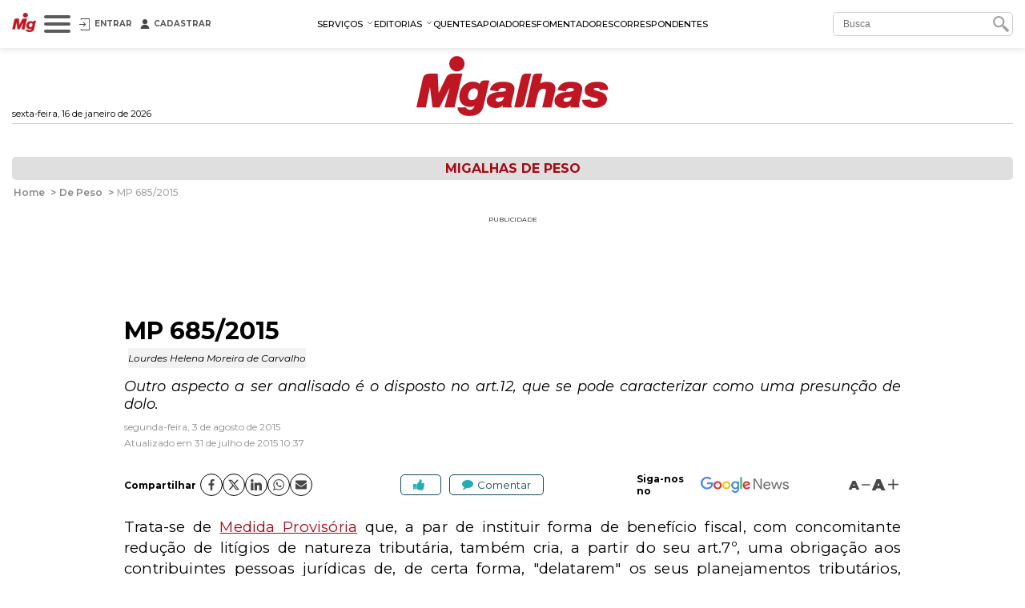

--- FILE ---
content_type: text/html; charset=utf-8
request_url: https://www.migalhas.com.br/depeso/224385/mp-685-2015
body_size: 27390
content:
<!DOCTYPE html><html lang="pt-br"><head>
    <script nomodule="" src="https://www.migalhas.com.br/polyfills-ie.min.js"></script>
    <meta charset="utf-8">
    <title>MP 685/2015 - Migalhas</title>
    <base href="https://www.migalhas.com.br/">
    <meta name="viewport" content="width=device-width, initial-scale=1">
    <link id="favicon" rel="icon" type="image/x-icon" href="favicon.ico">
    <style type="text/css">@font-face{font-family:'Montserrat';font-style:italic;font-weight:300;font-display:swap;src:url(https://fonts.gstatic.com/s/montserrat/v31/JTUQjIg1_i6t8kCHKm459WxRxC7m0dR9pBOi.woff2) format('woff2');unicode-range:U+0460-052F, U+1C80-1C8A, U+20B4, U+2DE0-2DFF, U+A640-A69F, U+FE2E-FE2F;}@font-face{font-family:'Montserrat';font-style:italic;font-weight:300;font-display:swap;src:url(https://fonts.gstatic.com/s/montserrat/v31/JTUQjIg1_i6t8kCHKm459WxRzS7m0dR9pBOi.woff2) format('woff2');unicode-range:U+0301, U+0400-045F, U+0490-0491, U+04B0-04B1, U+2116;}@font-face{font-family:'Montserrat';font-style:italic;font-weight:300;font-display:swap;src:url(https://fonts.gstatic.com/s/montserrat/v31/JTUQjIg1_i6t8kCHKm459WxRxi7m0dR9pBOi.woff2) format('woff2');unicode-range:U+0102-0103, U+0110-0111, U+0128-0129, U+0168-0169, U+01A0-01A1, U+01AF-01B0, U+0300-0301, U+0303-0304, U+0308-0309, U+0323, U+0329, U+1EA0-1EF9, U+20AB;}@font-face{font-family:'Montserrat';font-style:italic;font-weight:300;font-display:swap;src:url(https://fonts.gstatic.com/s/montserrat/v31/JTUQjIg1_i6t8kCHKm459WxRxy7m0dR9pBOi.woff2) format('woff2');unicode-range:U+0100-02BA, U+02BD-02C5, U+02C7-02CC, U+02CE-02D7, U+02DD-02FF, U+0304, U+0308, U+0329, U+1D00-1DBF, U+1E00-1E9F, U+1EF2-1EFF, U+2020, U+20A0-20AB, U+20AD-20C0, U+2113, U+2C60-2C7F, U+A720-A7FF;}@font-face{font-family:'Montserrat';font-style:italic;font-weight:300;font-display:swap;src:url(https://fonts.gstatic.com/s/montserrat/v31/JTUQjIg1_i6t8kCHKm459WxRyS7m0dR9pA.woff2) format('woff2');unicode-range:U+0000-00FF, U+0131, U+0152-0153, U+02BB-02BC, U+02C6, U+02DA, U+02DC, U+0304, U+0308, U+0329, U+2000-206F, U+20AC, U+2122, U+2191, U+2193, U+2212, U+2215, U+FEFF, U+FFFD;}@font-face{font-family:'Montserrat';font-style:italic;font-weight:400;font-display:swap;src:url(https://fonts.gstatic.com/s/montserrat/v31/JTUQjIg1_i6t8kCHKm459WxRxC7m0dR9pBOi.woff2) format('woff2');unicode-range:U+0460-052F, U+1C80-1C8A, U+20B4, U+2DE0-2DFF, U+A640-A69F, U+FE2E-FE2F;}@font-face{font-family:'Montserrat';font-style:italic;font-weight:400;font-display:swap;src:url(https://fonts.gstatic.com/s/montserrat/v31/JTUQjIg1_i6t8kCHKm459WxRzS7m0dR9pBOi.woff2) format('woff2');unicode-range:U+0301, U+0400-045F, U+0490-0491, U+04B0-04B1, U+2116;}@font-face{font-family:'Montserrat';font-style:italic;font-weight:400;font-display:swap;src:url(https://fonts.gstatic.com/s/montserrat/v31/JTUQjIg1_i6t8kCHKm459WxRxi7m0dR9pBOi.woff2) format('woff2');unicode-range:U+0102-0103, U+0110-0111, U+0128-0129, U+0168-0169, U+01A0-01A1, U+01AF-01B0, U+0300-0301, U+0303-0304, U+0308-0309, U+0323, U+0329, U+1EA0-1EF9, U+20AB;}@font-face{font-family:'Montserrat';font-style:italic;font-weight:400;font-display:swap;src:url(https://fonts.gstatic.com/s/montserrat/v31/JTUQjIg1_i6t8kCHKm459WxRxy7m0dR9pBOi.woff2) format('woff2');unicode-range:U+0100-02BA, U+02BD-02C5, U+02C7-02CC, U+02CE-02D7, U+02DD-02FF, U+0304, U+0308, U+0329, U+1D00-1DBF, U+1E00-1E9F, U+1EF2-1EFF, U+2020, U+20A0-20AB, U+20AD-20C0, U+2113, U+2C60-2C7F, U+A720-A7FF;}@font-face{font-family:'Montserrat';font-style:italic;font-weight:400;font-display:swap;src:url(https://fonts.gstatic.com/s/montserrat/v31/JTUQjIg1_i6t8kCHKm459WxRyS7m0dR9pA.woff2) format('woff2');unicode-range:U+0000-00FF, U+0131, U+0152-0153, U+02BB-02BC, U+02C6, U+02DA, U+02DC, U+0304, U+0308, U+0329, U+2000-206F, U+20AC, U+2122, U+2191, U+2193, U+2212, U+2215, U+FEFF, U+FFFD;}@font-face{font-family:'Montserrat';font-style:italic;font-weight:500;font-display:swap;src:url(https://fonts.gstatic.com/s/montserrat/v31/JTUQjIg1_i6t8kCHKm459WxRxC7m0dR9pBOi.woff2) format('woff2');unicode-range:U+0460-052F, U+1C80-1C8A, U+20B4, U+2DE0-2DFF, U+A640-A69F, U+FE2E-FE2F;}@font-face{font-family:'Montserrat';font-style:italic;font-weight:500;font-display:swap;src:url(https://fonts.gstatic.com/s/montserrat/v31/JTUQjIg1_i6t8kCHKm459WxRzS7m0dR9pBOi.woff2) format('woff2');unicode-range:U+0301, U+0400-045F, U+0490-0491, U+04B0-04B1, U+2116;}@font-face{font-family:'Montserrat';font-style:italic;font-weight:500;font-display:swap;src:url(https://fonts.gstatic.com/s/montserrat/v31/JTUQjIg1_i6t8kCHKm459WxRxi7m0dR9pBOi.woff2) format('woff2');unicode-range:U+0102-0103, U+0110-0111, U+0128-0129, U+0168-0169, U+01A0-01A1, U+01AF-01B0, U+0300-0301, U+0303-0304, U+0308-0309, U+0323, U+0329, U+1EA0-1EF9, U+20AB;}@font-face{font-family:'Montserrat';font-style:italic;font-weight:500;font-display:swap;src:url(https://fonts.gstatic.com/s/montserrat/v31/JTUQjIg1_i6t8kCHKm459WxRxy7m0dR9pBOi.woff2) format('woff2');unicode-range:U+0100-02BA, U+02BD-02C5, U+02C7-02CC, U+02CE-02D7, U+02DD-02FF, U+0304, U+0308, U+0329, U+1D00-1DBF, U+1E00-1E9F, U+1EF2-1EFF, U+2020, U+20A0-20AB, U+20AD-20C0, U+2113, U+2C60-2C7F, U+A720-A7FF;}@font-face{font-family:'Montserrat';font-style:italic;font-weight:500;font-display:swap;src:url(https://fonts.gstatic.com/s/montserrat/v31/JTUQjIg1_i6t8kCHKm459WxRyS7m0dR9pA.woff2) format('woff2');unicode-range:U+0000-00FF, U+0131, U+0152-0153, U+02BB-02BC, U+02C6, U+02DA, U+02DC, U+0304, U+0308, U+0329, U+2000-206F, U+20AC, U+2122, U+2191, U+2193, U+2212, U+2215, U+FEFF, U+FFFD;}@font-face{font-family:'Montserrat';font-style:italic;font-weight:600;font-display:swap;src:url(https://fonts.gstatic.com/s/montserrat/v31/JTUQjIg1_i6t8kCHKm459WxRxC7m0dR9pBOi.woff2) format('woff2');unicode-range:U+0460-052F, U+1C80-1C8A, U+20B4, U+2DE0-2DFF, U+A640-A69F, U+FE2E-FE2F;}@font-face{font-family:'Montserrat';font-style:italic;font-weight:600;font-display:swap;src:url(https://fonts.gstatic.com/s/montserrat/v31/JTUQjIg1_i6t8kCHKm459WxRzS7m0dR9pBOi.woff2) format('woff2');unicode-range:U+0301, U+0400-045F, U+0490-0491, U+04B0-04B1, U+2116;}@font-face{font-family:'Montserrat';font-style:italic;font-weight:600;font-display:swap;src:url(https://fonts.gstatic.com/s/montserrat/v31/JTUQjIg1_i6t8kCHKm459WxRxi7m0dR9pBOi.woff2) format('woff2');unicode-range:U+0102-0103, U+0110-0111, U+0128-0129, U+0168-0169, U+01A0-01A1, U+01AF-01B0, U+0300-0301, U+0303-0304, U+0308-0309, U+0323, U+0329, U+1EA0-1EF9, U+20AB;}@font-face{font-family:'Montserrat';font-style:italic;font-weight:600;font-display:swap;src:url(https://fonts.gstatic.com/s/montserrat/v31/JTUQjIg1_i6t8kCHKm459WxRxy7m0dR9pBOi.woff2) format('woff2');unicode-range:U+0100-02BA, U+02BD-02C5, U+02C7-02CC, U+02CE-02D7, U+02DD-02FF, U+0304, U+0308, U+0329, U+1D00-1DBF, U+1E00-1E9F, U+1EF2-1EFF, U+2020, U+20A0-20AB, U+20AD-20C0, U+2113, U+2C60-2C7F, U+A720-A7FF;}@font-face{font-family:'Montserrat';font-style:italic;font-weight:600;font-display:swap;src:url(https://fonts.gstatic.com/s/montserrat/v31/JTUQjIg1_i6t8kCHKm459WxRyS7m0dR9pA.woff2) format('woff2');unicode-range:U+0000-00FF, U+0131, U+0152-0153, U+02BB-02BC, U+02C6, U+02DA, U+02DC, U+0304, U+0308, U+0329, U+2000-206F, U+20AC, U+2122, U+2191, U+2193, U+2212, U+2215, U+FEFF, U+FFFD;}@font-face{font-family:'Montserrat';font-style:italic;font-weight:700;font-display:swap;src:url(https://fonts.gstatic.com/s/montserrat/v31/JTUQjIg1_i6t8kCHKm459WxRxC7m0dR9pBOi.woff2) format('woff2');unicode-range:U+0460-052F, U+1C80-1C8A, U+20B4, U+2DE0-2DFF, U+A640-A69F, U+FE2E-FE2F;}@font-face{font-family:'Montserrat';font-style:italic;font-weight:700;font-display:swap;src:url(https://fonts.gstatic.com/s/montserrat/v31/JTUQjIg1_i6t8kCHKm459WxRzS7m0dR9pBOi.woff2) format('woff2');unicode-range:U+0301, U+0400-045F, U+0490-0491, U+04B0-04B1, U+2116;}@font-face{font-family:'Montserrat';font-style:italic;font-weight:700;font-display:swap;src:url(https://fonts.gstatic.com/s/montserrat/v31/JTUQjIg1_i6t8kCHKm459WxRxi7m0dR9pBOi.woff2) format('woff2');unicode-range:U+0102-0103, U+0110-0111, U+0128-0129, U+0168-0169, U+01A0-01A1, U+01AF-01B0, U+0300-0301, U+0303-0304, U+0308-0309, U+0323, U+0329, U+1EA0-1EF9, U+20AB;}@font-face{font-family:'Montserrat';font-style:italic;font-weight:700;font-display:swap;src:url(https://fonts.gstatic.com/s/montserrat/v31/JTUQjIg1_i6t8kCHKm459WxRxy7m0dR9pBOi.woff2) format('woff2');unicode-range:U+0100-02BA, U+02BD-02C5, U+02C7-02CC, U+02CE-02D7, U+02DD-02FF, U+0304, U+0308, U+0329, U+1D00-1DBF, U+1E00-1E9F, U+1EF2-1EFF, U+2020, U+20A0-20AB, U+20AD-20C0, U+2113, U+2C60-2C7F, U+A720-A7FF;}@font-face{font-family:'Montserrat';font-style:italic;font-weight:700;font-display:swap;src:url(https://fonts.gstatic.com/s/montserrat/v31/JTUQjIg1_i6t8kCHKm459WxRyS7m0dR9pA.woff2) format('woff2');unicode-range:U+0000-00FF, U+0131, U+0152-0153, U+02BB-02BC, U+02C6, U+02DA, U+02DC, U+0304, U+0308, U+0329, U+2000-206F, U+20AC, U+2122, U+2191, U+2193, U+2212, U+2215, U+FEFF, U+FFFD;}@font-face{font-family:'Montserrat';font-style:normal;font-weight:300;font-display:swap;src:url(https://fonts.gstatic.com/s/montserrat/v31/JTUSjIg1_i6t8kCHKm459WRhyyTh89ZNpQ.woff2) format('woff2');unicode-range:U+0460-052F, U+1C80-1C8A, U+20B4, U+2DE0-2DFF, U+A640-A69F, U+FE2E-FE2F;}@font-face{font-family:'Montserrat';font-style:normal;font-weight:300;font-display:swap;src:url(https://fonts.gstatic.com/s/montserrat/v31/JTUSjIg1_i6t8kCHKm459W1hyyTh89ZNpQ.woff2) format('woff2');unicode-range:U+0301, U+0400-045F, U+0490-0491, U+04B0-04B1, U+2116;}@font-face{font-family:'Montserrat';font-style:normal;font-weight:300;font-display:swap;src:url(https://fonts.gstatic.com/s/montserrat/v31/JTUSjIg1_i6t8kCHKm459WZhyyTh89ZNpQ.woff2) format('woff2');unicode-range:U+0102-0103, U+0110-0111, U+0128-0129, U+0168-0169, U+01A0-01A1, U+01AF-01B0, U+0300-0301, U+0303-0304, U+0308-0309, U+0323, U+0329, U+1EA0-1EF9, U+20AB;}@font-face{font-family:'Montserrat';font-style:normal;font-weight:300;font-display:swap;src:url(https://fonts.gstatic.com/s/montserrat/v31/JTUSjIg1_i6t8kCHKm459WdhyyTh89ZNpQ.woff2) format('woff2');unicode-range:U+0100-02BA, U+02BD-02C5, U+02C7-02CC, U+02CE-02D7, U+02DD-02FF, U+0304, U+0308, U+0329, U+1D00-1DBF, U+1E00-1E9F, U+1EF2-1EFF, U+2020, U+20A0-20AB, U+20AD-20C0, U+2113, U+2C60-2C7F, U+A720-A7FF;}@font-face{font-family:'Montserrat';font-style:normal;font-weight:300;font-display:swap;src:url(https://fonts.gstatic.com/s/montserrat/v31/JTUSjIg1_i6t8kCHKm459WlhyyTh89Y.woff2) format('woff2');unicode-range:U+0000-00FF, U+0131, U+0152-0153, U+02BB-02BC, U+02C6, U+02DA, U+02DC, U+0304, U+0308, U+0329, U+2000-206F, U+20AC, U+2122, U+2191, U+2193, U+2212, U+2215, U+FEFF, U+FFFD;}@font-face{font-family:'Montserrat';font-style:normal;font-weight:400;font-display:swap;src:url(https://fonts.gstatic.com/s/montserrat/v31/JTUSjIg1_i6t8kCHKm459WRhyyTh89ZNpQ.woff2) format('woff2');unicode-range:U+0460-052F, U+1C80-1C8A, U+20B4, U+2DE0-2DFF, U+A640-A69F, U+FE2E-FE2F;}@font-face{font-family:'Montserrat';font-style:normal;font-weight:400;font-display:swap;src:url(https://fonts.gstatic.com/s/montserrat/v31/JTUSjIg1_i6t8kCHKm459W1hyyTh89ZNpQ.woff2) format('woff2');unicode-range:U+0301, U+0400-045F, U+0490-0491, U+04B0-04B1, U+2116;}@font-face{font-family:'Montserrat';font-style:normal;font-weight:400;font-display:swap;src:url(https://fonts.gstatic.com/s/montserrat/v31/JTUSjIg1_i6t8kCHKm459WZhyyTh89ZNpQ.woff2) format('woff2');unicode-range:U+0102-0103, U+0110-0111, U+0128-0129, U+0168-0169, U+01A0-01A1, U+01AF-01B0, U+0300-0301, U+0303-0304, U+0308-0309, U+0323, U+0329, U+1EA0-1EF9, U+20AB;}@font-face{font-family:'Montserrat';font-style:normal;font-weight:400;font-display:swap;src:url(https://fonts.gstatic.com/s/montserrat/v31/JTUSjIg1_i6t8kCHKm459WdhyyTh89ZNpQ.woff2) format('woff2');unicode-range:U+0100-02BA, U+02BD-02C5, U+02C7-02CC, U+02CE-02D7, U+02DD-02FF, U+0304, U+0308, U+0329, U+1D00-1DBF, U+1E00-1E9F, U+1EF2-1EFF, U+2020, U+20A0-20AB, U+20AD-20C0, U+2113, U+2C60-2C7F, U+A720-A7FF;}@font-face{font-family:'Montserrat';font-style:normal;font-weight:400;font-display:swap;src:url(https://fonts.gstatic.com/s/montserrat/v31/JTUSjIg1_i6t8kCHKm459WlhyyTh89Y.woff2) format('woff2');unicode-range:U+0000-00FF, U+0131, U+0152-0153, U+02BB-02BC, U+02C6, U+02DA, U+02DC, U+0304, U+0308, U+0329, U+2000-206F, U+20AC, U+2122, U+2191, U+2193, U+2212, U+2215, U+FEFF, U+FFFD;}@font-face{font-family:'Montserrat';font-style:normal;font-weight:500;font-display:swap;src:url(https://fonts.gstatic.com/s/montserrat/v31/JTUSjIg1_i6t8kCHKm459WRhyyTh89ZNpQ.woff2) format('woff2');unicode-range:U+0460-052F, U+1C80-1C8A, U+20B4, U+2DE0-2DFF, U+A640-A69F, U+FE2E-FE2F;}@font-face{font-family:'Montserrat';font-style:normal;font-weight:500;font-display:swap;src:url(https://fonts.gstatic.com/s/montserrat/v31/JTUSjIg1_i6t8kCHKm459W1hyyTh89ZNpQ.woff2) format('woff2');unicode-range:U+0301, U+0400-045F, U+0490-0491, U+04B0-04B1, U+2116;}@font-face{font-family:'Montserrat';font-style:normal;font-weight:500;font-display:swap;src:url(https://fonts.gstatic.com/s/montserrat/v31/JTUSjIg1_i6t8kCHKm459WZhyyTh89ZNpQ.woff2) format('woff2');unicode-range:U+0102-0103, U+0110-0111, U+0128-0129, U+0168-0169, U+01A0-01A1, U+01AF-01B0, U+0300-0301, U+0303-0304, U+0308-0309, U+0323, U+0329, U+1EA0-1EF9, U+20AB;}@font-face{font-family:'Montserrat';font-style:normal;font-weight:500;font-display:swap;src:url(https://fonts.gstatic.com/s/montserrat/v31/JTUSjIg1_i6t8kCHKm459WdhyyTh89ZNpQ.woff2) format('woff2');unicode-range:U+0100-02BA, U+02BD-02C5, U+02C7-02CC, U+02CE-02D7, U+02DD-02FF, U+0304, U+0308, U+0329, U+1D00-1DBF, U+1E00-1E9F, U+1EF2-1EFF, U+2020, U+20A0-20AB, U+20AD-20C0, U+2113, U+2C60-2C7F, U+A720-A7FF;}@font-face{font-family:'Montserrat';font-style:normal;font-weight:500;font-display:swap;src:url(https://fonts.gstatic.com/s/montserrat/v31/JTUSjIg1_i6t8kCHKm459WlhyyTh89Y.woff2) format('woff2');unicode-range:U+0000-00FF, U+0131, U+0152-0153, U+02BB-02BC, U+02C6, U+02DA, U+02DC, U+0304, U+0308, U+0329, U+2000-206F, U+20AC, U+2122, U+2191, U+2193, U+2212, U+2215, U+FEFF, U+FFFD;}@font-face{font-family:'Montserrat';font-style:normal;font-weight:600;font-display:swap;src:url(https://fonts.gstatic.com/s/montserrat/v31/JTUSjIg1_i6t8kCHKm459WRhyyTh89ZNpQ.woff2) format('woff2');unicode-range:U+0460-052F, U+1C80-1C8A, U+20B4, U+2DE0-2DFF, U+A640-A69F, U+FE2E-FE2F;}@font-face{font-family:'Montserrat';font-style:normal;font-weight:600;font-display:swap;src:url(https://fonts.gstatic.com/s/montserrat/v31/JTUSjIg1_i6t8kCHKm459W1hyyTh89ZNpQ.woff2) format('woff2');unicode-range:U+0301, U+0400-045F, U+0490-0491, U+04B0-04B1, U+2116;}@font-face{font-family:'Montserrat';font-style:normal;font-weight:600;font-display:swap;src:url(https://fonts.gstatic.com/s/montserrat/v31/JTUSjIg1_i6t8kCHKm459WZhyyTh89ZNpQ.woff2) format('woff2');unicode-range:U+0102-0103, U+0110-0111, U+0128-0129, U+0168-0169, U+01A0-01A1, U+01AF-01B0, U+0300-0301, U+0303-0304, U+0308-0309, U+0323, U+0329, U+1EA0-1EF9, U+20AB;}@font-face{font-family:'Montserrat';font-style:normal;font-weight:600;font-display:swap;src:url(https://fonts.gstatic.com/s/montserrat/v31/JTUSjIg1_i6t8kCHKm459WdhyyTh89ZNpQ.woff2) format('woff2');unicode-range:U+0100-02BA, U+02BD-02C5, U+02C7-02CC, U+02CE-02D7, U+02DD-02FF, U+0304, U+0308, U+0329, U+1D00-1DBF, U+1E00-1E9F, U+1EF2-1EFF, U+2020, U+20A0-20AB, U+20AD-20C0, U+2113, U+2C60-2C7F, U+A720-A7FF;}@font-face{font-family:'Montserrat';font-style:normal;font-weight:600;font-display:swap;src:url(https://fonts.gstatic.com/s/montserrat/v31/JTUSjIg1_i6t8kCHKm459WlhyyTh89Y.woff2) format('woff2');unicode-range:U+0000-00FF, U+0131, U+0152-0153, U+02BB-02BC, U+02C6, U+02DA, U+02DC, U+0304, U+0308, U+0329, U+2000-206F, U+20AC, U+2122, U+2191, U+2193, U+2212, U+2215, U+FEFF, U+FFFD;}@font-face{font-family:'Montserrat';font-style:normal;font-weight:700;font-display:swap;src:url(https://fonts.gstatic.com/s/montserrat/v31/JTUSjIg1_i6t8kCHKm459WRhyyTh89ZNpQ.woff2) format('woff2');unicode-range:U+0460-052F, U+1C80-1C8A, U+20B4, U+2DE0-2DFF, U+A640-A69F, U+FE2E-FE2F;}@font-face{font-family:'Montserrat';font-style:normal;font-weight:700;font-display:swap;src:url(https://fonts.gstatic.com/s/montserrat/v31/JTUSjIg1_i6t8kCHKm459W1hyyTh89ZNpQ.woff2) format('woff2');unicode-range:U+0301, U+0400-045F, U+0490-0491, U+04B0-04B1, U+2116;}@font-face{font-family:'Montserrat';font-style:normal;font-weight:700;font-display:swap;src:url(https://fonts.gstatic.com/s/montserrat/v31/JTUSjIg1_i6t8kCHKm459WZhyyTh89ZNpQ.woff2) format('woff2');unicode-range:U+0102-0103, U+0110-0111, U+0128-0129, U+0168-0169, U+01A0-01A1, U+01AF-01B0, U+0300-0301, U+0303-0304, U+0308-0309, U+0323, U+0329, U+1EA0-1EF9, U+20AB;}@font-face{font-family:'Montserrat';font-style:normal;font-weight:700;font-display:swap;src:url(https://fonts.gstatic.com/s/montserrat/v31/JTUSjIg1_i6t8kCHKm459WdhyyTh89ZNpQ.woff2) format('woff2');unicode-range:U+0100-02BA, U+02BD-02C5, U+02C7-02CC, U+02CE-02D7, U+02DD-02FF, U+0304, U+0308, U+0329, U+1D00-1DBF, U+1E00-1E9F, U+1EF2-1EFF, U+2020, U+20A0-20AB, U+20AD-20C0, U+2113, U+2C60-2C7F, U+A720-A7FF;}@font-face{font-family:'Montserrat';font-style:normal;font-weight:700;font-display:swap;src:url(https://fonts.gstatic.com/s/montserrat/v31/JTUSjIg1_i6t8kCHKm459WlhyyTh89Y.woff2) format('woff2');unicode-range:U+0000-00FF, U+0131, U+0152-0153, U+02BB-02BC, U+02C6, U+02DA, U+02DC, U+0304, U+0308, U+0329, U+2000-206F, U+20AC, U+2122, U+2191, U+2193, U+2212, U+2215, U+FEFF, U+FFFD;}@font-face{font-family:'Montserrat';font-style:normal;font-weight:900;font-display:swap;src:url(https://fonts.gstatic.com/s/montserrat/v31/JTUSjIg1_i6t8kCHKm459WRhyyTh89ZNpQ.woff2) format('woff2');unicode-range:U+0460-052F, U+1C80-1C8A, U+20B4, U+2DE0-2DFF, U+A640-A69F, U+FE2E-FE2F;}@font-face{font-family:'Montserrat';font-style:normal;font-weight:900;font-display:swap;src:url(https://fonts.gstatic.com/s/montserrat/v31/JTUSjIg1_i6t8kCHKm459W1hyyTh89ZNpQ.woff2) format('woff2');unicode-range:U+0301, U+0400-045F, U+0490-0491, U+04B0-04B1, U+2116;}@font-face{font-family:'Montserrat';font-style:normal;font-weight:900;font-display:swap;src:url(https://fonts.gstatic.com/s/montserrat/v31/JTUSjIg1_i6t8kCHKm459WZhyyTh89ZNpQ.woff2) format('woff2');unicode-range:U+0102-0103, U+0110-0111, U+0128-0129, U+0168-0169, U+01A0-01A1, U+01AF-01B0, U+0300-0301, U+0303-0304, U+0308-0309, U+0323, U+0329, U+1EA0-1EF9, U+20AB;}@font-face{font-family:'Montserrat';font-style:normal;font-weight:900;font-display:swap;src:url(https://fonts.gstatic.com/s/montserrat/v31/JTUSjIg1_i6t8kCHKm459WdhyyTh89ZNpQ.woff2) format('woff2');unicode-range:U+0100-02BA, U+02BD-02C5, U+02C7-02CC, U+02CE-02D7, U+02DD-02FF, U+0304, U+0308, U+0329, U+1D00-1DBF, U+1E00-1E9F, U+1EF2-1EFF, U+2020, U+20A0-20AB, U+20AD-20C0, U+2113, U+2C60-2C7F, U+A720-A7FF;}@font-face{font-family:'Montserrat';font-style:normal;font-weight:900;font-display:swap;src:url(https://fonts.gstatic.com/s/montserrat/v31/JTUSjIg1_i6t8kCHKm459WlhyyTh89Y.woff2) format('woff2');unicode-range:U+0000-00FF, U+0131, U+0152-0153, U+02BB-02BC, U+02C6, U+02DA, U+02DC, U+0304, U+0308, U+0329, U+2000-206F, U+20AC, U+2122, U+2191, U+2193, U+2212, U+2215, U+FEFF, U+FFFD;}</style>
    
    <link rel="dns-prefetch" href="https://s.migalhas.com.br/">
    <link rel="dns-prefetch" href="https://front.migalhas.com.br/">
    <link rel="dns-prefetch" href="https://ad.migalhas.com.br/">
    <link rel="dns-prefetch" href="https://img.migalhas.com.br/">
    <link rel="dns-prefetch" href="https://img2.migalhas.com.br/">
    <!-- Icone mobile -->
    <link rel="apple-touch-icon" href="/assets/images/icone.png">
    <link rel="icon" href="/assets/images/icone.png">
    <style>
      .nsm-dialog.full-modal {
        max-width: 1250px !important;
      }
      .nsm-dialog.md-modal {
        max-width: 768px !important;
      }
      .nsm-dialog.dark > .nsm-content {
        background-color: #202020 !important;
      }
      .nsm-content {
        padding: 25px !important;
      }
      .nsm-dialog.dark > .nsm-content > .nsm-dialog-btn-close {
        color: #ffffff !important;
        top: 5px !important;
        right: 5px !important;
      }
      .nsm-dialog.half-height-modal > .nsm-content {
        height: 50vh !important;
      }
      .nsm-dialog.height-85-modal > .nsm-content {
        height: 85vh !important;
      }
      .nsm-dialog.height-515-modal > .nsm-content {
        height: 515px !important;
      }
      @media (max-width: 768px) {
        .nsm-dialog.height-515-modal > .nsm-content {
          height: calc(100vh - 50px) !important;
        }
      }
    </style>
    <script>
      window.dataLayer = window.dataLayer || [];
      function gtag() {
        dataLayer.push(arguments);
      }
      gtag("js", new Date());
      gtag("config", "G-QRFDNT1QDT");
    </script>
  <link rel="stylesheet" href="styles.e8fc61c62b56257a.css"><meta name="twitter:title" content="MP 685/2015 - Migalhas"><meta name="twitter:image:alt" content="MP 685/2015 - Migalhas"><meta name="title" content="MP 685/2015 - Migalhas"><meta itemprop="name" content="MP 685/2015 - Migalhas"><meta name="twitter:description" content="Por Lourdes Helena Moreira de Carvalho. Outro aspecto a ser analisado é o disposto no art.12, que se pode caracterizar como uma presunção de dolo."><meta name="description" content="Por Lourdes Helena Moreira de Carvalho. Outro aspecto a ser analisado é o disposto no art.12, que se pode caracterizar como uma presunção de dolo."><meta itemprop="description" content="Por Lourdes Helena Moreira de Carvalho. Outro aspecto a ser analisado é o disposto no art.12, que se pode caracterizar como uma presunção de dolo."><meta itemprop="image" content="https://img2.migalhas.com.br/_MEDPROC_/author.jpg._PROC_AC224385AT1AP11.jpg"><meta property="og:image" content="https://img2.migalhas.com.br/_MEDPROC_/author.jpg._PROC_AC224385AT1AP11.jpg"><meta property="article:modified_time" content="2015-07-31T10:37:01-03:00"><meta property="article:published_time" content="2015-08-03T00:00:00-03:00"><meta property="article:section" content="Migalhas de peso"><meta property="article:tag" content="null"><meta property="og:type" content="article"><meta property="og:updated_time" content="2015-07-31T10:37:01-03:00"><meta name="published_date" content="2015-08-03T00:00:00-03:00"><meta http-equiv="X-UA-Compatible" content="IE=edge"><meta http-equiv="content-language" content="pt-br"><meta http-equiv="content-type" content="text/html; charset=utf-8"><meta property="fb:app_id" content="1774817415942244"><meta property="fb:pages" content="159417584123525"><meta property="og:description" content="Por Lourdes Helena Moreira de Carvalho. Outro aspecto a ser analisado é o disposto no art.12, que se pode caracterizar como uma presunção de dolo."><meta property="og:image:alt" content="MP 685/2015 - Migalhas"><meta property="og:image:height" content="150"><meta property="og:image:width" content="120"><meta property="og:locale" content="pt_br"><meta property="og:site_name" content="Migalhas"><meta property="og:title" content="MP 685/2015 - Migalhas"><meta property="og:url" content="https://www.migalhas.com.br/depeso/224385/mp-685-2015"><meta name="image" content="https://img2.migalhas.com.br/_MEDPROC_/author.jpg._PROC_AC224385AT1AP11.jpg"><meta name="keywords" content="null"><meta name="twitter:card" content="summary_large_image"><meta name="twitter:creator" content="@PortalMigalhas"><meta name="twitter:image" content="https://img2.migalhas.com.br/_MEDPROC_/author.jpg._PROC_AC224385AT1AP11.jpg"><meta name="twitter:site" content="@PortalMigalhas"><script type="application/ld+json">{"@context":"https://schema.org","@graph":[{"@type":"Article","headline":"MP 685\\/2015 - Migalhas","description":"Por Lourdes Helena Moreira de Carvalho. Outro aspecto a ser analisado é o disposto no art.12, que se pode caracterizar como uma presunção de dolo.","keywords":"","image":["https://img2.migalhas.com.br/_MEDPROC_/author.jpg._PROC_AC224385AT1AP11.jpg"],"datePublished":"2015-08-03T00:00:00-03:00","dateModified":"2015-07-31T10:37:01-03:00","author":[{"@type":"Person","name":"Lourdes Helena Moreira de Carvalho","url":"https://www.migalhas.com.br/autor/lourdes-helena-moreira-de-carvalho"}],"publisher":{"@type":"Organization","name":"Migalhas","logo":{"@type":"ImageObject","url":"https://www.migalhas.com.br/img/og_migalhas.jpg"}},"mainEntityOfPage":{"@type":"WebPage","@id":"https://www.migalhas.com.br/depeso/224385/mp-685-2015"}},{"@type":"BreadcrumbList","name":"Migalhas","itemListElement":[{"@type":"ListItem","position":1,"item":{"@type":"WebPage","@id":"https://www.migalhas.com.br/","name":"Migalhas"}},{"@type":"ListItem","position":2,"item":{"@type":"WebPage","@id":"https://www.migalhas.com.br/depeso","name":"Migalhas de Peso"}},{"@type":"ListItem","position":3,"item":{"@type":"WebPage","@id":"https://www.migalhas.com.br/depeso/224385/mp-685-2015","name":"MP 685\\/2015 - Migalhas"}}]}]}</script><link rel="canonical" href="https://www.migalhas.com.br/depeso/224385/mp-685-2015"><link rel="amphtml" href="https://www.migalhas.com.br/amp/depeso/224385/mp-685-2015"><style ng-transition="app-root"></style><script class="preboot-inline-script">var prebootInitFn = (function() {
      

function start(prebootData,win){const _document=(win||window).document||{},currentScript=_document.currentScript||[].slice.call(_document.getElementsByTagName("script"),-1)[0];if(!currentScript)return void console.error("Preboot initialization failed, no currentScript has been detected.");let serverNode=currentScript.parentNode;if(!serverNode)return void console.error("Preboot initialization failed, the script is detached");serverNode.removeChild(currentScript);let eventSelectors=(prebootData.opts||{}).eventSelectors||[];const appData={root:prebootData.opts?getAppRoot(_document,prebootData.opts,serverNode):null,events:[]};prebootData.apps&&prebootData.apps.push(appData),eventSelectors=eventSelectors.map(eventSelector=>(eventSelector.hasOwnProperty("replay")||(eventSelector.replay=!0),eventSelector)),eventSelectors.forEach(eventSelector=>handleEvents(_document,prebootData,appData,eventSelector))}

function createOverlay(_document){let overlay=_document.createElement("div");return overlay.setAttribute("id","prebootOverlay"),overlay.setAttribute("style","display:none;position:absolute;left:0;top:0;width:100%;height:100%;z-index:999999;background:black;opacity:.3"),_document.documentElement.appendChild(overlay),overlay}

function getAppRoot(_document,opts,serverNode){const root={serverNode};return root.clientNode=opts.buffer?createBuffer(root):root.serverNode,opts.disableOverlay||(root.overlay=createOverlay(_document)),root}

function handleEvents(_document,prebootData,appData,eventSelector){const serverRoot=appData.root.serverNode;!serverRoot||eventSelector.events.forEach(eventName=>{const handler=createListenHandler(_document,prebootData,eventSelector,appData);serverRoot.addEventListener(eventName,handler,!0),prebootData.listeners&&prebootData.listeners.push({node:serverRoot,eventName,handler})})}

function createListenHandler(_document,prebootData,eventSelector,appData){const CARET_EVENTS=["keyup","keydown","focusin","mouseup","mousedown"],CARET_NODES=["INPUT","TEXTAREA"],matches=_document.documentElement.matches||_document.documentElement.msMatchesSelector,opts=prebootData.opts;return function(event){const node=event.target;if(!matches.call(node,eventSelector.selector))return;const root=appData.root,eventName=event.type;if(!node||!eventName)return;const keyCodes=eventSelector.keyCodes;if(keyCodes&&keyCodes.length&&!keyCodes.filter(keyCode=>event.which===keyCode).length)return;eventSelector.preventDefault&&event.preventDefault(),eventSelector.action&&eventSelector.action(node,event);const nodeKey=getNodeKeyForPreboot({root,node});if(CARET_EVENTS.indexOf(eventName)>=0){const isCaretNode=CARET_NODES.indexOf(node.tagName?node.tagName:"")>=0;prebootData.activeNode={root,node,nodeKey,selection:isCaretNode?getSelection(node):void 0}}else"change"!==eventName&&"focusout"!==eventName&&(prebootData.activeNode=void 0);if(opts&&!opts.disableOverlay&&eventSelector.freeze){const overlay=root.overlay;overlay.style.display="block",setTimeout(()=>{overlay.style.display="none"},1e4)}eventSelector.replay&&appData.events.push({node,nodeKey,event,name:eventName})}}

function getSelection(node){const nodeValue=(node=node||{}).value||"",selection={start:nodeValue.length,end:nodeValue.length,direction:"forward"};try{(node.selectionStart||0===node.selectionStart)&&(selection.start=node.selectionStart,selection.end=node.selectionEnd?node.selectionEnd:0,selection.direction=node.selectionDirection?node.selectionDirection:"none")}catch(ex){}return selection}

function createBuffer(root){const serverNode=root.serverNode;if(!serverNode||!serverNode.parentNode||serverNode===document.documentElement||serverNode===document.body)return serverNode;const rootClientNode=serverNode.cloneNode(!1);return rootClientNode.style.display="none",serverNode.parentNode.insertBefore(rootClientNode,serverNode),serverNode.setAttribute("ng-non-bindable",""),rootClientNode}

function getNodeKeyForPreboot(nodeContext){const ancestors=[],root=nodeContext.root,node=nodeContext.node;let temp=node;for(;temp&&temp!==root.serverNode&&temp!==root.clientNode;)ancestors.push(temp),temp=temp.parentNode;temp&&ancestors.push(temp);let key=node.nodeName||"unknown";for(let i2=ancestors.length-1;i2>=0;i2--)if(temp=ancestors[i2],temp.childNodes&&i2>0)for(let j=0;j<temp.childNodes.length;j++)if(temp.childNodes[j]===ancestors[i2-1]){key+="_s"+(j+1);break}return key}


      return (function initAll(opts,win){const theWindow=win||window,data=theWindow.prebootData={opts,apps:[],listeners:[]};return()=>start(data,theWindow)})({"buffer":true,"replay":true,"disableOverlay":false,"eventSelectors":[{"selector":"input,textarea","events":["keypress","keyup","keydown","input","change"]},{"selector":"select,option","events":["change"]},{"selector":"input","events":["keyup"],"preventDefault":true,"keyCodes":[13],"freeze":true},{"selector":"form","events":["submit"],"preventDefault":true,"freeze":true},{"selector":"input,textarea","events":["focusin","focusout","mousedown","mouseup"],"replay":false},{"selector":"button","events":["click"],"preventDefault":true,"freeze":true}],"appRoot":"app-root"});
    })();</script><style ng-transition="app-root">.container[_ngcontent-sc108]{position:relative;width:100%;max-width:100%;display:flex;flex-direction:column}.corpo[_ngcontent-sc108]{min-height:100vh;width:100%;max-width:1365px;margin:auto}.principal[_ngcontent-sc108]{display:flex;width:100%;min-height:50vh}@media (max-width: 1365px){.principal[_ngcontent-sc108]{width:1000px;margin:auto;flex-direction:column}}@media (max-width: 1000px){.principal[_ngcontent-sc108]{width:100%}}.principal__conteudo[_ngcontent-sc108]{width:100%;height:100%}@media (min-width: 1366px){.principal__conteudo[_ngcontent-sc108]{flex:2}}.principal__side[_ngcontent-sc108]{width:100%}@media (min-width: 1366px){.principal__side[_ngcontent-sc108]{flex:1;min-width:0;min-height:0;overflow:hidden}}.noticias-principais[_ngcontent-sc108]{flex:2;padding:0 15px 15px}.side__sliders[_ngcontent-sc108]{display:flex}@media (max-width: 600px){.side__sliders[_ngcontent-sc108]{display:block}}@media (max-width: 1365px){.side__cards[_ngcontent-sc108]{display:flex;flex-wrap:wrap}.side__cards[_ngcontent-sc108] > *[_ngcontent-sc108]{flex:1;min-width:50%}}@media (max-width: 700px){.side__cards[_ngcontent-sc108]{display:block}}.apoiadores[_ngcontent-sc108], .fomentadores[_ngcontent-sc108]{flex:1;padding:15px}.view[_ngcontent-sc108], .autores[_ngcontent-sc108], .mais-lidas[_ngcontent-sc108], .leia-mais[_ngcontent-sc108]{padding:15px}</style><style ng-transition="app-root">.container[_ngcontent-sc54]{width:100%;max-width:1365px;margin:auto;padding:5px 15px}.container[_ngcontent-sc54]   ol[_ngcontent-sc54]{white-space:nowrap;overflow-y:auto;display:flex;padding-bottom:5px}.container[_ngcontent-sc54]   ol[_ngcontent-sc54]   li[_ngcontent-sc54]{list-style:none}span[_ngcontent-sc54]{color:#8a8a8a;font-weight:600;font-size:12px;margin:0 2px}.atual[_ngcontent-sc54]{color:#a7a7a7;font-weight:500}</style><style ng-transition="app-root">@media (min-width: 1024px){.menu-usuario[_ngcontent-sc58]{min-width:150px;width:150px}}.content-nav[_ngcontent-sc58]{align-items:center;display:flex;width:100%;height:60px;background:#fff 0% 0% no-repeat padding-box;box-shadow:0 3px 6px #7a7a7a29;position:fixed;top:0;z-index:999}@media (min-width: 1365px){.content-nav[_ngcontent-sc58]{padding-left:calc(50vw - 682px);padding-right:calc(50vw - 682px)}}@media (max-width: 1023px){.content-nav[_ngcontent-sc58]{background:#a40c16 0% 0% no-repeat padding-box;height:50px;padding:0 15px}}.content-nav[_ngcontent-sc58]   .nav[_ngcontent-sc58]{height:100%;width:100%;display:flex;flex-direction:row;align-items:center;justify-content:space-between;padding:0 15px;margin:auto;gap:15px}@media (max-width: 600px){.content-nav[_ngcontent-sc58]   .nav[_ngcontent-sc58]{padding:0 5px}}.content-nav[_ngcontent-sc58]   .nav[_ngcontent-sc58]   .esquerda[_ngcontent-sc58]{flex:1;display:flex;justify-items:flex-start;align-items:center;flex-direction:row}.content-nav[_ngcontent-sc58]   .nav[_ngcontent-sc58]   .esquerda[_ngcontent-sc58]   .hamburguinho[_ngcontent-sc58]{display:flex;justify-items:flex-start;align-items:center;flex-direction:row;margin-right:10px}.content-nav[_ngcontent-sc58]   .nav[_ngcontent-sc58]   .esquerda[_ngcontent-sc58]   .hamburguinho[_ngcontent-sc58]   .img[_ngcontent-sc58]{width:30px;height:auto;margin-right:10px}@media (max-width: 1024px){.content-nav[_ngcontent-sc58]   .nav[_ngcontent-sc58]   .esquerda[_ngcontent-sc58]   .hamburguinho[_ngcontent-sc58]   .img[_ngcontent-sc58]{display:none!important}}.content-nav[_ngcontent-sc58]   .nav[_ngcontent-sc58]   .esquerda[_ngcontent-sc58]   .hamburguinho[_ngcontent-sc58]   .menuToggle[_ngcontent-sc58]{display:block;position:relative;z-index:999;-webkit-user-select:none;-moz-user-select:none;user-select:none}@media (min-width: 1365px){.content-nav[_ngcontent-sc58]   .nav[_ngcontent-sc58]   .esquerda[_ngcontent-sc58]   .hamburguinho[_ngcontent-sc58]   .menuToggle[_ngcontent-sc58]{margin:0 5px}}.content-nav[_ngcontent-sc58]   .nav[_ngcontent-sc58]   .esquerda[_ngcontent-sc58]   .hamburguinho[_ngcontent-sc58]   .menuToggle[_ngcontent-sc58]   a[_ngcontent-sc58]{text-decoration:none;color:#232323;transition:color .3s ease}.content-nav[_ngcontent-sc58]   .nav[_ngcontent-sc58]   .esquerda[_ngcontent-sc58]   .hamburguinho[_ngcontent-sc58]   .menuToggle[_ngcontent-sc58]   a[_ngcontent-sc58]:hover{color:#a40c16}.content-nav[_ngcontent-sc58]   .nav[_ngcontent-sc58]   .esquerda[_ngcontent-sc58]   .hamburguinho[_ngcontent-sc58]   .menuToggle[_ngcontent-sc58]   input[_ngcontent-sc58]{display:block;width:40px;height:32px;position:absolute;top:-7px;left:-5px;cursor:pointer;opacity:0;z-index:2;-webkit-touch-callout:none}.content-nav[_ngcontent-sc58]   .nav[_ngcontent-sc58]   .esquerda[_ngcontent-sc58]   .hamburguinho[_ngcontent-sc58]   .menuToggle[_ngcontent-sc58]   input[_ngcontent-sc58]:checked ~ span[_ngcontent-sc58]{opacity:1;transform:rotate(45deg) translate(-2px,-1px)}.content-nav[_ngcontent-sc58]   .nav[_ngcontent-sc58]   .esquerda[_ngcontent-sc58]   .hamburguinho[_ngcontent-sc58]   .menuToggle[_ngcontent-sc58]   input[_ngcontent-sc58]:checked ~ span[_ngcontent-sc58]:nth-child(3){opacity:0;transform:rotate(0) scale(.2)}.content-nav[_ngcontent-sc58]   .nav[_ngcontent-sc58]   .esquerda[_ngcontent-sc58]   .hamburguinho[_ngcontent-sc58]   .menuToggle[_ngcontent-sc58]   input[_ngcontent-sc58]:checked ~ span[_ngcontent-sc58]:nth-child(4){transform:rotate(-45deg) translateY(-1px)}.content-nav[_ngcontent-sc58]   .nav[_ngcontent-sc58]   .esquerda[_ngcontent-sc58]   .hamburguinho[_ngcontent-sc58]   .menuToggle[_ngcontent-sc58]   input[_ngcontent-sc58]:checked ~ ul[_ngcontent-sc58]{transform:none}.content-nav[_ngcontent-sc58]   .nav[_ngcontent-sc58]   .esquerda[_ngcontent-sc58]   .hamburguinho[_ngcontent-sc58]   .menuToggle[_ngcontent-sc58]   span[_ngcontent-sc58]{display:block;width:33px;height:4px;margin-bottom:5px;position:relative;background:#ffffff;border-radius:3px;z-index:1;transform-origin:4px 0px;transition:transform .5s cubic-bezier(.77,.2,.05,1),background .5s cubic-bezier(.77,.2,.05,1),opacity .55s ease}@media (min-width: 1024px){.content-nav[_ngcontent-sc58]   .nav[_ngcontent-sc58]   .esquerda[_ngcontent-sc58]   .hamburguinho[_ngcontent-sc58]   .menuToggle[_ngcontent-sc58]   span[_ngcontent-sc58]{background:#5a5a5a}}.content-nav[_ngcontent-sc58]   .nav[_ngcontent-sc58]   .esquerda[_ngcontent-sc58]   .hamburguinho[_ngcontent-sc58]   .menuToggle[_ngcontent-sc58]   span[_ngcontent-sc58]:first-child{transform-origin:0% 0%}.content-nav[_ngcontent-sc58]   .nav[_ngcontent-sc58]   .esquerda[_ngcontent-sc58]   .hamburguinho[_ngcontent-sc58]   .menuToggle[_ngcontent-sc58]   span[_ngcontent-sc58]:nth-child(4){transform-origin:0% 100%;margin-bottom:0}.content-nav[_ngcontent-sc58]   .nav[_ngcontent-sc58]   .esquerda[_ngcontent-sc58]   .hamburguinho[_ngcontent-sc58]   .menuToggle[_ngcontent-sc58]   .menu[_ngcontent-sc58]{overflow:auto;position:absolute;width:350px;height:calc(100vh - 15px);margin:20px 0 0 calc(-50vw + 612px);padding:20px 20px 50px;background:#ededed;list-style-type:none;-webkit-font-smoothing:antialiased;transform-origin:0% 0%;transform:translate(-200%);transition:transform .5s cubic-bezier(.77,.2,.05,1)}@media (max-width: 1365px){.content-nav[_ngcontent-sc58]   .nav[_ngcontent-sc58]   .esquerda[_ngcontent-sc58]   .hamburguinho[_ngcontent-sc58]   .menuToggle[_ngcontent-sc58]   .menu[_ngcontent-sc58]{margin:20px 0 0 -55px;height:calc(100vh - 60px)}}@media (max-width: 1024px){.content-nav[_ngcontent-sc58]   .nav[_ngcontent-sc58]   .esquerda[_ngcontent-sc58]   .hamburguinho[_ngcontent-sc58]   .menuToggle[_ngcontent-sc58]   .menu[_ngcontent-sc58]{margin:14px 0 0 -30px;height:calc(100vh - 50px)}}@media (max-width: 426px){.content-nav[_ngcontent-sc58]   .nav[_ngcontent-sc58]   .esquerda[_ngcontent-sc58]   .hamburguinho[_ngcontent-sc58]   .menuToggle[_ngcontent-sc58]   .menu[_ngcontent-sc58]{width:100vw;margin:14px 0 0 -20px}}.content-nav[_ngcontent-sc58]   .nav[_ngcontent-sc58]   .esquerda[_ngcontent-sc58]   .hamburguinho[_ngcontent-sc58]   .menuToggle[_ngcontent-sc58]   .menu[_ngcontent-sc58]   li[_ngcontent-sc58]{padding:10px 0;font-size:22px}.content-nav[_ngcontent-sc58]   .nav[_ngcontent-sc58]   .esquerda[_ngcontent-sc58]   .hamburguinho[_ngcontent-sc58]   .menuToggle[_ngcontent-sc58]   .menu[_ngcontent-sc58]   .item[_ngcontent-sc58]{padding-bottom:15px}.content-nav[_ngcontent-sc58]   .nav[_ngcontent-sc58]   .esquerda[_ngcontent-sc58]   .hamburguinho[_ngcontent-sc58]   .menuToggle[_ngcontent-sc58]   .menu[_ngcontent-sc58]   .item[_ngcontent-sc58]:not(:first-child){border-top:1px solid #cccccc}.content-nav[_ngcontent-sc58]   .nav[_ngcontent-sc58]   .esquerda[_ngcontent-sc58]   .hamburguinho[_ngcontent-sc58]   .menuToggle[_ngcontent-sc58]   .menu[_ngcontent-sc58]   .item[_ngcontent-sc58]   .grupo-menu[_ngcontent-sc58]   .grupo__titulo[_ngcontent-sc58]{text-align:left;font-size:20px;font-weight:600;letter-spacing:0px;color:#be1622;opacity:1;margin-top:15px;margin-bottom:5px;font-weight:700}.content-nav[_ngcontent-sc58]   .nav[_ngcontent-sc58]   .esquerda[_ngcontent-sc58]   .hamburguinho[_ngcontent-sc58]   .menuToggle[_ngcontent-sc58]   .menu[_ngcontent-sc58]   .item[_ngcontent-sc58]   .grupo-menu[_ngcontent-sc58]   .grupo__texto[_ngcontent-sc58]{text-align:left;font-size:16px;letter-spacing:0px;color:#5a5a5a;opacity:1;line-height:25px}.content-nav[_ngcontent-sc58]   .nav[_ngcontent-sc58]   .central[_ngcontent-sc58]{flex:2;padding:0 10px;justify-self:center;font-size:14px;letter-spacing:0px;color:#5a5a5a;white-space:nowrap;text-align:center}.content-nav[_ngcontent-sc58]   .nav[_ngcontent-sc58]   .central[_ngcontent-sc58]  span{margin:0 5px}.content-nav[_ngcontent-sc58]   .nav[_ngcontent-sc58]   .central[_ngcontent-sc58]   img[_ngcontent-sc58]{width:100px;height:auto;transition:.5s}@media (max-width: 600px){.content-nav[_ngcontent-sc58]   .nav[_ngcontent-sc58]   .central[_ngcontent-sc58]{flex:1}.content-nav[_ngcontent-sc58]   .nav[_ngcontent-sc58]   .central.showBusca[_ngcontent-sc58]{display:none}}.content-nav[_ngcontent-sc58]   .nav[_ngcontent-sc58]   .central[_ngcontent-sc58]   .links[_ngcontent-sc58]{display:flex;justify-content:center;align-items:center;gap:30px}@media (max-width: 1365px){.content-nav[_ngcontent-sc58]   .nav[_ngcontent-sc58]   .central[_ngcontent-sc58]   .links[_ngcontent-sc58]{gap:15px}}@media (max-width: 1023px){.content-nav[_ngcontent-sc58]   .nav[_ngcontent-sc58]   .central[_ngcontent-sc58]   .links[_ngcontent-sc58]{display:none}}.content-nav[_ngcontent-sc58]   .nav[_ngcontent-sc58]   .central[_ngcontent-sc58]   .links[_ngcontent-sc58]   .grupo-link[_ngcontent-sc58]{cursor:pointer;position:relative}.content-nav[_ngcontent-sc58]   .nav[_ngcontent-sc58]   .central[_ngcontent-sc58]   .links[_ngcontent-sc58]   .grupo-link[_ngcontent-sc58]   .grupo__titulo[_ngcontent-sc58]{font-size:12px;font-weight:500;color:#000;text-transform:uppercase}@media (max-width: 1365px){.content-nav[_ngcontent-sc58]   .nav[_ngcontent-sc58]   .central[_ngcontent-sc58]   .links[_ngcontent-sc58]   .grupo-link[_ngcontent-sc58]   .grupo__titulo[_ngcontent-sc58]{font-size:11px}}.content-nav[_ngcontent-sc58]   .nav[_ngcontent-sc58]   .central[_ngcontent-sc58]   .links[_ngcontent-sc58]   .grupo-link[_ngcontent-sc58]   .grupo__links[_ngcontent-sc58]{display:none;position:absolute;top:20px;left:-10px;font-size:12px;text-align:left;background-color:#ededed;padding:10px}.content-nav[_ngcontent-sc58]   .nav[_ngcontent-sc58]   .central[_ngcontent-sc58]   .links[_ngcontent-sc58]   .grupo-link[_ngcontent-sc58]   .grupo__links[_ngcontent-sc58]   p[_ngcontent-sc58]{margin-bottom:5px;font-weight:700}.content-nav[_ngcontent-sc58]   .nav[_ngcontent-sc58]   .central[_ngcontent-sc58]   .links[_ngcontent-sc58]   .grupo-link[_ngcontent-sc58]   .grupo__links[_ngcontent-sc58]   p[_ngcontent-sc58]:last-child{margin-bottom:0}.content-nav[_ngcontent-sc58]   .nav[_ngcontent-sc58]   .central[_ngcontent-sc58]   .links[_ngcontent-sc58]   .grupo-link[_ngcontent-sc58]   .grupo__links.active[_ngcontent-sc58]{display:block}.content-nav[_ngcontent-sc58]   .nav[_ngcontent-sc58]   .central[_ngcontent-sc58]   .links[_ngcontent-sc58]   .link[_ngcontent-sc58]{font-size:12px;font-weight:500;color:#000;text-transform:uppercase}@media (max-width: 1365px){.content-nav[_ngcontent-sc58]   .nav[_ngcontent-sc58]   .central[_ngcontent-sc58]   .links[_ngcontent-sc58]   .link[_ngcontent-sc58]{font-size:11px}}.content-nav[_ngcontent-sc58]   .nav[_ngcontent-sc58]   .central[_ngcontent-sc58]   .logo--branco[_ngcontent-sc58]{display:flex;justify-content:center;align-items:center;margin:0 15px;height:60px}@media (max-width: 450px){.content-nav[_ngcontent-sc58]   .nav[_ngcontent-sc58]   .central[_ngcontent-sc58]   .logo--branco.showBusca[_ngcontent-sc58]{display:none!important}}@media (min-width: 1024px){.content-nav[_ngcontent-sc58]   .nav[_ngcontent-sc58]   .central[_ngcontent-sc58]   .logo--branco[_ngcontent-sc58]{display:none!important}}.content-nav[_ngcontent-sc58]   .nav[_ngcontent-sc58]   .direita[_ngcontent-sc58]{flex:1;display:flex;justify-items:flex-end;align-items:flex-end;flex-direction:row-reverse}@media (max-width: 600px){.content-nav[_ngcontent-sc58]   .nav[_ngcontent-sc58]   .direita.showBusca[_ngcontent-sc58]{flex:3}}.content-nav[_ngcontent-sc58]   .nav[_ngcontent-sc58]   .direita[_ngcontent-sc58]   .form[_ngcontent-sc58]{width:100%;display:flex;justify-content:flex-end;margin:0;position:relative}.content-nav[_ngcontent-sc58]   .nav[_ngcontent-sc58]   .direita[_ngcontent-sc58]   .form[_ngcontent-sc58]   input[_ngcontent-sc58]{width:100%;margin:0;height:30px;border:0;border:1px solid #cecece;border-radius:5px;background-color:#fff}@media (min-width: 601px){.content-nav[_ngcontent-sc58]   .nav[_ngcontent-sc58]   .direita[_ngcontent-sc58]   .form[_ngcontent-sc58]   input[_ngcontent-sc58]{max-width:225px}}@media (max-width: 1023px){.content-nav[_ngcontent-sc58]   .nav[_ngcontent-sc58]   .direita[_ngcontent-sc58]   .form[_ngcontent-sc58]   input[_ngcontent-sc58]{display:none}}.content-nav[_ngcontent-sc58]   .nav[_ngcontent-sc58]   .direita[_ngcontent-sc58]   .form[_ngcontent-sc58]   input.showBusca[_ngcontent-sc58]{display:block}@media (min-width: 1024px){.content-nav[_ngcontent-sc58]   .nav[_ngcontent-sc58]   .direita[_ngcontent-sc58]   .form[_ngcontent-sc58]:hover   input[_ngcontent-sc58]{border-bottom:1px solid #a40c16}.content-nav[_ngcontent-sc58]   .nav[_ngcontent-sc58]   .direita[_ngcontent-sc58]   .form[_ngcontent-sc58]:hover   .busca[_ngcontent-sc58]{filter:brightness(0) saturate(100%) invert(21%) sepia(70%) saturate(5279%) hue-rotate(346deg) brightness(64%) contrast(106%)}}.content-nav[_ngcontent-sc58]   .nav[_ngcontent-sc58]   .direita[_ngcontent-sc58]   .form[_ngcontent-sc58]   .busca[_ngcontent-sc58]{margin:5px;width:20px;height:auto;cursor:pointer;z-index:2;display:block;position:absolute;right:0;top:0}.content-nav[_ngcontent-sc58]   .nav[_ngcontent-sc58]   .direita[_ngcontent-sc58]   .form[_ngcontent-sc58]   .busca.mobile[_ngcontent-sc58]{top:2px}.content-nav[_ngcontent-sc58]   .nav[_ngcontent-sc58]   .direita[_ngcontent-sc58]   .form[_ngcontent-sc58]   .busca.mobile.showBusca[_ngcontent-sc58]{top:-15px}@media (min-width: 1024px){.content-nav[_ngcontent-sc58]   .nav[_ngcontent-sc58]   .direita[_ngcontent-sc58]   .form[_ngcontent-sc58]   .busca.mobile[_ngcontent-sc58]{display:none}}@media (max-width: 1023px){.content-nav[_ngcontent-sc58]   .nav[_ngcontent-sc58]   .direita[_ngcontent-sc58]   .form[_ngcontent-sc58]   .busca.desktop[_ngcontent-sc58]{display:none}.content-nav[_ngcontent-sc58]   .nav[_ngcontent-sc58]   .direita[_ngcontent-sc58]   .form[_ngcontent-sc58]   .busca.showBusca[_ngcontent-sc58]{filter:brightness(0) saturate(100%) invert(100%) sepia(100%) saturate(2%) hue-rotate(167deg) brightness(104%) contrast(101%)}.content-nav[_ngcontent-sc58]   .nav[_ngcontent-sc58]   .direita[_ngcontent-sc58]   .form[_ngcontent-sc58]   .busca[_ngcontent-sc58]:not(.showBusca){width:20px;margin-left:-20px;padding-right:5px}}.container-header[_ngcontent-sc58]{padding-top:60px}@media (max-width: 1023px){.container-header[_ngcontent-sc58]{padding-top:50px}}@media (max-width: 1023px){.container-header[_ngcontent-sc58]   .titulo[_ngcontent-sc58]{margin:15px 0 0}}.container-header[_ngcontent-sc58]   .titulo[_ngcontent-sc58]   .titulo__logo[_ngcontent-sc58]{text-align:center}.container-header[_ngcontent-sc58]   .titulo[_ngcontent-sc58]   .titulo__logo[_ngcontent-sc58]   img[_ngcontent-sc58]{height:75px;max-width:500px;-o-object-fit:contain;object-fit:contain}@media (max-width: 1023px){.container-header[_ngcontent-sc58]   .titulo[_ngcontent-sc58]   .titulo__logo[_ngcontent-sc58], .container-header[_ngcontent-sc58]   .titulo[_ngcontent-sc58]   .titulo__date[_ngcontent-sc58]{display:none!important}}.container-header[_ngcontent-sc58]   .titulo[_ngcontent-sc58]   .social-midia[_ngcontent-sc58]{width:175px;display:flex;justify-content:space-between}@media (max-width: 1023px){.container-header[_ngcontent-sc58]   .titulo[_ngcontent-sc58]   .social-midia[_ngcontent-sc58]{width:100%;margin:auto;max-width:600px;justify-content:space-evenly}}.container-header[_ngcontent-sc58]   .titulo[_ngcontent-sc58]   .social-midia[_ngcontent-sc58]   .icone--topo[_ngcontent-sc58]{margin:0 12px;width:16px;height:16px}@media (min-width: 426px){.container-header[_ngcontent-sc58]   .titulo[_ngcontent-sc58]   .social-midia[_ngcontent-sc58]   .icone--topo[_ngcontent-sc58]{margin:0 7px}}.container-header[_ngcontent-sc58]   .titulo[_ngcontent-sc58]   .social-midia[_ngcontent-sc58]   .icone--topo.icone--topo-light[_ngcontent-sc58]{filter:invert(92%) sepia(93%) saturate(25%) hue-rotate(250deg) brightness(106%) contrast(100%)}.container-header[_ngcontent-sc58]   .titulo[_ngcontent-sc58]   .social-midia[_ngcontent-sc58]   .icone--topo[_ngcontent-sc58]:hover.fa-twitter{filter:invert(0)}.container-header[_ngcontent-sc58]   .titulo[_ngcontent-sc58]   .social-midia[_ngcontent-sc58]   .icone--topo[_ngcontent-sc58]:hover.fa-linkedin-in{filter:invert(24%) sepia(98%) saturate(1968%) hue-rotate(181deg) brightness(96%) contrast(101%)}.container-header[_ngcontent-sc58]   .titulo[_ngcontent-sc58]   .social-midia[_ngcontent-sc58]   .icone--topo[_ngcontent-sc58]:hover.fa-whatsapp{filter:invert(78%) sepia(94%) saturate(2280%) hue-rotate(70deg) brightness(88%) contrast(86%)}.container-header[_ngcontent-sc58]   .titulo[_ngcontent-sc58]   .social-midia[_ngcontent-sc58]   .icone--topo[_ngcontent-sc58]:hover.fa-facebook-f{filter:invert(32%) sepia(7%) saturate(4763%) hue-rotate(183deg) brightness(99%) contrast(87%)}.container-header[_ngcontent-sc58]   .titulo[_ngcontent-sc58]   .social-midia[_ngcontent-sc58]   .icone--topo[_ngcontent-sc58]:hover.fa-instagram{filter:invert(35%) sepia(98%) saturate(4395%) hue-rotate(323deg) brightness(93%) contrast(89%)}.container-header[_ngcontent-sc58]   .titulo[_ngcontent-sc58]   .social-midia[_ngcontent-sc58]   .icone--topo[_ngcontent-sc58]:hover.fa-telegram-plane{filter:invert(39%) sepia(72%) saturate(5505%) hue-rotate(181deg) brightness(99%) contrast(101%)}.container-header[_ngcontent-sc58]   .informativo[_ngcontent-sc58]{height:16px;margin:10px 0 15px}@media (max-width: 1023px){.container-header[_ngcontent-sc58]   .informativo[_ngcontent-sc58]{margin:0 0 15px}}.container-header[_ngcontent-sc58]   .informativo[_ngcontent-sc58]   .carrregando[_ngcontent-sc58]{margin:10px auto 0;color:#000;font-weight:700;display:flex;align-items:center;justify-content:center;font-size:14px}</style><style ng-transition="app-root">.related[_ngcontent-sc81]{padding:30px 0 10px;border-bottom:2px solid #a40c16;margin-bottom:30px;color:#a40c16;font-size:16px;font-weight:900;text-transform:uppercase}</style><style ng-transition="app-root">.footer[_ngcontent-sc59]{padding-top:30px;background-color:#222;width:100%;display:flex;justify-content:flex-end;flex-direction:column;padding-bottom:100px}@media (max-width: 1030px){.footer[_ngcontent-sc59]{padding-bottom:140px}}@media (max-width: 700px){.footer[_ngcontent-sc59]{padding-bottom:155px}}@media (max-width: 500px){.footer[_ngcontent-sc59]{padding-bottom:170px}}@media (max-width: 325px){.footer[_ngcontent-sc59]{padding-bottom:190px}}.logo--branco[_ngcontent-sc59]{width:100%;display:flex;align-items:center;justify-content:center;padding:5px}.conteudo[_ngcontent-sc59]{display:flex;justify-content:space-around;flex-wrap:wrap;flex-direction:row}.conteudo[_ngcontent-sc59]   .item[_ngcontent-sc59]{margin-top:15px}@media (max-width: 500px){.conteudo[_ngcontent-sc59]{flex-direction:column}}.conteudo[_ngcontent-sc59]   .conteudo__coluna[_ngcontent-sc59]{margin-top:15px}@media (max-width: 425px){.conteudo[_ngcontent-sc59]   .conteudo__coluna[_ngcontent-sc59]{width:100%}}.conteudo[_ngcontent-sc59]   .conteudo__coluna[_ngcontent-sc59]   .conteudo__contatos[_ngcontent-sc59]{margin-top:15px}.conteudo[_ngcontent-sc59]   .conteudo__coluna[_ngcontent-sc59]   .conteudo__contatos[_ngcontent-sc59]   .contato-item[_ngcontent-sc59]{display:block;margin-bottom:10px;color:#aaa}.conteudo[_ngcontent-sc59]   .conteudo__coluna[_ngcontent-sc59]   .conteudo__titulo[_ngcontent-sc59]{text-align:left;font-size:16px;font-weight:600;letter-spacing:0px;color:#aaa;opacity:1;margin-top:15px;margin-bottom:5px}.conteudo[_ngcontent-sc59]   .conteudo__coluna[_ngcontent-sc59]   .conteudo__issn[_ngcontent-sc59]{text-align:left;font-size:16px;font-weight:lighter;letter-spacing:0px;color:#aaa;opacity:1;line-height:25px;margin-top:25px}.conteudo[_ngcontent-sc59]   .conteudo__coluna[_ngcontent-sc59]   .conteudo__form[_ngcontent-sc59]   .form[_ngcontent-sc59]{width:100%;display:flex;justify-content:space-around;flex-direction:column;align-items:center}.conteudo[_ngcontent-sc59]   .conteudo__coluna[_ngcontent-sc59]   .conteudo__form[_ngcontent-sc59]   .form[_ngcontent-sc59]   input[_ngcontent-sc59]{border-radius:50px;margin-bottom:5px}.conteudo__texto[_ngcontent-sc59]{text-align:left;font-size:16px;font-weight:lighter;letter-spacing:0px;color:#aaa;opacity:1;line-height:25px}.conteudo__coluna[_ngcontent-sc59]   .conteudo__titulo[_ngcontent-sc59]{text-align:left;font-size:16px;font-weight:600;letter-spacing:0px;color:#aaa;opacity:1;margin-top:15px;margin-bottom:5px}.conteudo__coluna[_ngcontent-sc59]   .conteudo__texto[_ngcontent-sc59]{text-align:left;font-size:16px;font-weight:lighter;letter-spacing:0px;color:#aaa;opacity:1;line-height:25px}.conteudo__coluna[_ngcontent-sc59]   .conteudo__texto[_ngcontent-sc59]   a[_ngcontent-sc59]{color:#aaa}.conteudo__coluna[_ngcontent-sc59]   .conteudo__redes[_ngcontent-sc59]{width:100%;display:flex;justify-content:space-between;margin-top:10px}@media (max-width: 500px){.conteudo__coluna[_ngcontent-sc59]   .conteudo__redes[_ngcontent-sc59]{justify-content:space-around}}.conteudo__coluna[_ngcontent-sc59]   .conteudo__form[_ngcontent-sc59]   .form[_ngcontent-sc59]{width:100%;display:flex;justify-content:space-around;flex-direction:column;align-items:center}.conteudo__coluna[_ngcontent-sc59]   .conteudo__form[_ngcontent-sc59]   .form[_ngcontent-sc59]   input[_ngcontent-sc59]{border-radius:50px;margin-bottom:5px}.logo-redes[_ngcontent-sc59]{width:16px;height:16px;margin:0 12px}@media (min-width: 426px){.logo-redes[_ngcontent-sc59]{margin:0 7px}}.icone--topo[_ngcontent-sc59]{width:20px;height:20px}@media (min-width: 768px){.icone--topo[_ngcontent-sc59]{width:16px;height:16px}}.icone--topo.icone--topo-light[_ngcontent-sc59]{filter:invert(92%) sepia(93%) saturate(25%) hue-rotate(250deg) brightness(106%) contrast(100%)}.icone--topo[_ngcontent-sc59]:hover.fa-twitter{filter:invert(0)}.icone--topo[_ngcontent-sc59]:hover.fa-linkedin-in{filter:invert(24%) sepia(98%) saturate(1968%) hue-rotate(181deg) brightness(96%) contrast(101%)}.icone--topo[_ngcontent-sc59]:hover.fa-whatsapp{filter:invert(78%) sepia(94%) saturate(2280%) hue-rotate(70deg) brightness(88%) contrast(86%)}.icone--topo[_ngcontent-sc59]:hover.fa-facebook-f{filter:invert(32%) sepia(7%) saturate(4763%) hue-rotate(183deg) brightness(99%) contrast(87%)}.icone--topo[_ngcontent-sc59]:hover.fa-instagram{filter:invert(35%) sepia(98%) saturate(4395%) hue-rotate(323deg) brightness(93%) contrast(89%)}.icone--topo[_ngcontent-sc59]:hover.fa-telegram-plane{filter:invert(39%) sepia(72%) saturate(5505%) hue-rotate(181deg) brightness(99%) contrast(101%)}</style><style ng-transition="app-root">.item[_ngcontent-sc91]{min-height:120px}.item[_ngcontent-sc91]:last-child, .item[_ngcontent-sc91]:first-child{min-height:105px}.item[_ngcontent-sc91]:not(:last-child){border-bottom:1px solid #cccccc;padding-bottom:15px}.item[_ngcontent-sc91]:not(:first-child){padding-top:15px}.template[_ngcontent-sc91]{margin-top:10px}.card[_ngcontent-sc91]{min-height:400px}.template[_ngcontent-sc91]{margin-top:10px;width:100%}.template[_ngcontent-sc91]   .template-item[_ngcontent-sc91]{display:flex;align-items:flex-start}.template[_ngcontent-sc91]   .template-item[_ngcontent-sc91]:not(:last-child){border-bottom:1px solid #cccccc;padding-bottom:15px}.template[_ngcontent-sc91]   .template-item[_ngcontent-sc91]:not(:first-child){padding-top:15px}.template[_ngcontent-sc91]   .template-item[_ngcontent-sc91]   .template-order[_ngcontent-sc91]{font-size:25px;letter-spacing:0;color:#000;margin-right:10px}</style><style ng-transition="app-root">.footer[_ngcontent-sc82]{display:flex;justify-content:flex-end;align-items:center;width:100%}.footer[_ngcontent-sc82]   span[_ngcontent-sc82], .footer[_ngcontent-sc82]   a[_ngcontent-sc82]{font-size:10px;font-weight:700;color:#a40c16;font-style:italic;line-height:10px;display:flex;align-self:center;text-decoration:none}.footer[_ngcontent-sc82]   span[_ngcontent-sc82]   img[_ngcontent-sc82], .footer[_ngcontent-sc82]   a[_ngcontent-sc82]   img[_ngcontent-sc82]{margin-left:5px;height:10px}.container[_ngcontent-sc82]{text-align:center;margin:auto;width:100%;display:flex;flex-direction:column;align-items:center}.container[_ngcontent-sc82]   .content-container[_ngcontent-sc82]{position:relative;overflow:auto;height:100px;width:150px;max-width:150px;min-height:0;margin:8px;border-radius:4px;background-color:#fff}.item[_ngcontent-sc82]{display:flex;flex-direction:column;justify-content:center}.corpo[_ngcontent-sc82]{width:100%;min-height:116px}.swiper-container[_ngcontent-sc82]{position:absolute;inset:0}.card[_ngcontent-sc82]{padding:15px}</style><style ng-transition="app-root">.correspondente[_ngcontent-sc109]{display:flex;flex-direction:column;align-items:center;justify-content:center;text-align:center;background:#ffffff;border:1px solid #e8e8e8;border-radius:10px;width:100%}.template[_ngcontent-sc109]{width:100%}.header[_ngcontent-sc109]{width:100%;display:flex;flex-direction:column;align-items:center;justify-content:center;margin-top:30px}.header[_ngcontent-sc109]   .titulo[_ngcontent-sc109]{font-weight:700;font-size:20px;letter-spacing:0;color:#a40c16}.header[_ngcontent-sc109]   .subtitulo[_ngcontent-sc109]{font-size:12px;letter-spacing:0;color:#8e8e8e;margin:10px 0;text-align:center;max-width:75%}.footer[_ngcontent-sc109]{display:flex;justify-content:space-around;align-items:center;width:100%;padding:15px}.footer[_ngcontent-sc109]   span[_ngcontent-sc109], .footer[_ngcontent-sc109]   a[_ngcontent-sc109]{font-size:12px;font-weight:700;color:#a40c16;font-style:italic;line-height:10px;display:flex;align-self:center;text-decoration:none}.footer[_ngcontent-sc109]   span.AUTOR_VIP[_ngcontent-sc109], .footer[_ngcontent-sc109]   a.AUTOR_VIP[_ngcontent-sc109]{background-color:#144a5b;border-radius:30px;font-size:12px;color:#fff!important;padding:10px;font-style:normal}.footer[_ngcontent-sc109]   span.AUTOR_VIP[_ngcontent-sc109]   i[_ngcontent-sc109], .footer[_ngcontent-sc109]   a.AUTOR_VIP[_ngcontent-sc109]   i[_ngcontent-sc109]{margin-right:5px}.footer[_ngcontent-sc109]   span[_ngcontent-sc109]   img[_ngcontent-sc109], .footer[_ngcontent-sc109]   a[_ngcontent-sc109]   img[_ngcontent-sc109]{margin-left:5px;height:10px}</style><style ng-transition="app-root">.conteudo[_ngcontent-sc113]{width:75%;margin:auto}.conteudo[_ngcontent-sc113]   input[_ngcontent-sc113]{width:100%;height:30px;background:#ffffff 0% 0% no-repeat padding-box;box-shadow:0 3px 6px #0000003b;border-radius:10px;padding:10px}.conteudo[_ngcontent-sc113]   a[_ngcontent-sc113]{color:#fff}.conteudo[_ngcontent-sc113]   .busca[_ngcontent-sc113]{width:25px;height:20px;position:absolute;margin-top:5px;margin-left:-30px;border-radius:10px;display:inline-block}</style><style ng-transition="app-root">.padding[_ngcontent-sc107]{padding:10px}.template[_ngcontent-sc107]{width:100%;max-width:100%;margin:auto}.template--desktop[_ngcontent-sc107]{display:block}@media (max-width: 768px){.template--desktop[_ngcontent-sc107]{display:none}}.template--mobile[_ngcontent-sc107]{display:none}@media (max-width: 768px){.template--mobile[_ngcontent-sc107]{display:block}}.banner__space--desktop[_ngcontent-sc107]{max-width:100%;aspect-ratio:unset;display:block}@media (max-width: 768px){.banner__space--desktop[_ngcontent-sc107]{display:none}}.banner__space--mobile[_ngcontent-sc107]{max-width:100%;display:none}@media (max-width: 768px){.banner__space--mobile[_ngcontent-sc107]{display:block}}.placeholder[_ngcontent-sc107]{width:100%;display:flex;justify-content:flex-start;align-items:center;flex-direction:column}.placeholder[_ngcontent-sc107]   .placeholder__img[_ngcontent-sc107]{background-color:#ededed}.placeholder[_ngcontent-sc107]   .placeholder__img.img-banner[_ngcontent-sc107]{max-width:100%}.placeholder[_ngcontent-sc107]   .placeholder__img.img-banner__mobile[_ngcontent-sc107]{max-width:100%;aspect-ratio:3.2}</style><style ng-transition="app-root">.banner[_ngcontent-sc114]{width:100%;display:flex;justify-content:flex-start;align-items:center;flex-direction:column}[_nghost-sc114]     .img{width:100%;max-width:100%;height:auto}.banner__image[_ngcontent-sc114]{position:relative}.isiframe[_ngcontent-sc114]{display:block}@media (max-width: 768px){.isiframe[_ngcontent-sc114]{display:none}}.isiframe[_ngcontent-sc114]:not(.islateral)     img{width:0}@media (max-width: 748px){.isiframe[_ngcontent-sc114]:not(.islateral)     iframe{width:320px;height:100px}}@media (max-width: 340px){.isiframe[_ngcontent-sc114]:not(.islateral)     iframe{width:300px;height:100px}}.isiframemobile[_ngcontent-sc114]{display:none}@media (max-width: 768px){.isiframemobile[_ngcontent-sc114]{display:block}}.isiframemobile[_ngcontent-sc114]:not(.islateral)     img{width:0}@media (max-width: 768px){.isiframemobile[_ngcontent-sc114]:not(.islateral)     iframe{width:300px;height:250px}}@media (max-width: 340px){.isiframemobile[_ngcontent-sc114]:not(.islateral)     iframe{width:300px;height:100px}}.isAso[_ngcontent-sc114]{display:block}@media (max-width: 768px){.isAso[_ngcontent-sc114]{display:none}}.isAsomobile[_ngcontent-sc114]{display:none}@media (max-width: 768px){.isAsomobile[_ngcontent-sc114]{display:block}}.banner__placeholder[_ngcontent-sc114]{background-color:#dfdfdf}.banner__placeholder.img-banner[_ngcontent-sc114]{max-width:100%}.banner__placeholder.img-banner__mobile[_ngcontent-sc114]{max-width:100%;aspect-ratio:3.2}.banner-flutuante[_ngcontent-sc114]{position:fixed;z-index:1000;bottom:0;width:100%}.banner-flutuante[_ngcontent-sc114]   .isHtml[_ngcontent-sc114], .banner-flutuante[_ngcontent-sc114]   .isHtmlmobile[_ngcontent-sc114]{position:relative}.banner-flutuante__content[_ngcontent-sc114]{display:flex;align-items:center;justify-content:center}.banner-flutuante__dismiss[_ngcontent-sc114]{position:absolute;top:0;right:0;transform:translate(-15px,calc(-100% - 5px))}.banner-flutuante__dismiss-button[_ngcontent-sc114]{border:0;box-shadow:none;background:#dfdfdf;padding:5px 10px;border-radius:4px;font-size:12px;line-height:12px;cursor:pointer;font-weight:600;opacity:.7}</style><style ng-transition="app-root">.footer[_ngcontent-sc86]{display:flex;justify-content:flex-end;align-items:center;width:100%}.footer[_ngcontent-sc86]   span[_ngcontent-sc86], .footer[_ngcontent-sc86]   a[_ngcontent-sc86]{font-size:10px;font-weight:700;color:#a40c16;font-style:italic;line-height:10px;display:flex;align-self:center;text-decoration:none}.footer[_ngcontent-sc86]   span[_ngcontent-sc86]   img[_ngcontent-sc86], .footer[_ngcontent-sc86]   a[_ngcontent-sc86]   img[_ngcontent-sc86]{margin-left:5px;height:10px}.container[_ngcontent-sc86]{text-align:center;margin:auto;width:100%;display:flex;flex-direction:column;align-items:center}.corpo[_ngcontent-sc86]{width:100%;min-height:116px}.item[_ngcontent-sc86]{display:flex;flex-direction:column;justify-content:center}.content-container[_ngcontent-sc86]{position:relative;overflow:auto;height:100px;width:150px;max-width:150px;min-height:0;margin:8px;border-radius:4px;background-color:#fff}.swiper-container[_ngcontent-sc86]{position:absolute;inset:0}.card[_ngcontent-sc86]{padding:15px}</style><style ng-transition="app-root">.header[_ngcontent-sc111]{display:flex;justify-content:space-between;align-items:center;flex-direction:column;width:100%}.header[_ngcontent-sc111]   .card__titulo[_ngcontent-sc111]{font-size:16px}.header[_ngcontent-sc111]   .card__subtitulo[_ngcontent-sc111]{text-align:center;font-size:11px;letter-spacing:0;margin-bottom:15px}.header__links[_ngcontent-sc111]{display:flex;justify-content:flex-end;padding-bottom:15px}.header__links[_ngcontent-sc111]   a[_ngcontent-sc111]{font-weight:700;background-color:#144a5b;border-radius:30px;font-size:12px;color:#fff!important;padding:10px 15px;display:flex;align-items:center}.header__links[_ngcontent-sc111]   a[_ngcontent-sc111]:not(:last-child){border-right:1px solid #000000}.header__links[_ngcontent-sc111]   a[_ngcontent-sc111]   i[_ngcontent-sc111]{margin-right:5px}.container[_ngcontent-sc111]{margin:auto;width:100%;display:flex;flex-direction:column;align-items:center}.item[_ngcontent-sc111]{display:flex;flex-direction:column;justify-content:center}.content-container[_ngcontent-sc111]{position:relative;overflow:auto;min-height:150px;width:100%;margin:auto;border-radius:4px;background-color:#fff}@media (max-width: 320px){.content-container[_ngcontent-sc111]{min-height:175px}}.swiper-container[_ngcontent-sc111]{position:absolute;inset:0}.card[_ngcontent-sc111]{padding:15px 15px 0}[_nghost-sc111]     .swiper-button-prev{display:flex!important;color:#dfdfdf;width:15px;height:30px;left:0}[_nghost-sc111]     .swiper-button-prev:after{font-size:30px}[_nghost-sc111]     .swiper-button-next{display:flex!important;color:#dfdfdf;width:15px;height:30px;right:0}[_nghost-sc111]     .swiper-button-next:after{font-size:30px}.AUTOR_VIP[_ngcontent-sc111]{background-color:#144a5b;border-radius:30px;color:#fff!important;padding:7px 10px;margin-bottom:15px}.AUTOR_VIP[_ngcontent-sc111]   i[_ngcontent-sc111]{margin-right:5px}.AUTOR_VIP[_ngcontent-sc111]   .card__titulo[_ngcontent-sc111]{color:#fff}.AUTOR_VIP[_ngcontent-sc111]   h2[_ngcontent-sc111]{margin:0;font-size:12px;display:flex;align-self:center}.placeholder[_ngcontent-sc111]{display:flex;justify-content:center;align-items:center}</style><style ng-transition="app-root">.item[_ngcontent-sc93]{min-height:100px}.item[_ngcontent-sc93]:last-child, .item[_ngcontent-sc93]:first-child{min-height:85px}.item[_ngcontent-sc93]:not(:last-child){border-bottom:1px solid #cccccc;padding-bottom:15px}.item[_ngcontent-sc93]:not(:first-child){padding-top:15px}.card[_ngcontent-sc93]{min-height:550px}.template[_ngcontent-sc93]{margin-top:10px;width:100%}.template[_ngcontent-sc93]   .template-item[_ngcontent-sc93]{display:flex;align-items:flex-start}.template[_ngcontent-sc93]   .template-item[_ngcontent-sc93]:not(:last-child){border-bottom:1px solid #cccccc;padding-bottom:15px}.template[_ngcontent-sc93]   .template-item[_ngcontent-sc93]:not(:first-child){padding-top:15px}.template[_ngcontent-sc93]   .template-item[_ngcontent-sc93]   .template-order[_ngcontent-sc93]{font-size:25px;letter-spacing:0;color:#000;margin-right:10px}</style><style ng-transition="app-root">*[_ngcontent-sc89]{width:100%}.item[_ngcontent-sc89]:not(:last-child){border-bottom:1px solid #cccccc;padding-bottom:15px}.item[_ngcontent-sc89]:not(:first-child){padding-top:15px}.template[_ngcontent-sc89]{margin-top:10px}</style><style ng-transition="app-root">.destaque[_ngcontent-sc149]{width:100%;height:100%}.destaque[_ngcontent-sc149]   .destaque__titulo[_ngcontent-sc149]{align-self:baseline;font-size:14px;letter-spacing:0;color:#000;font-weight:700}.destaque[_ngcontent-sc149]   .destaque__autores[_ngcontent-sc149]{font-size:12px;font-style:italic;color:#000;letter-spacing:0;margin-top:5px}.destaque[_ngcontent-sc149]   .destaque__autores[_ngcontent-sc149]  .span-autor{margin:0;background-color:#f2f2f2;padding:2px;line-height:16px}.destaque[_ngcontent-sc149]   .destaque__autores[_ngcontent-sc149]  .span-autor .icone-vip{height:10px;width:auto}.destaque[_ngcontent-sc149]   .destaque__autores[_ngcontent-sc149]  .span-autor.span-autor--link:hover{color:#fff!important;background-color:#a40c16!important}.destaque[_ngcontent-sc149]   .destaque__texto[_ngcontent-sc149]{align-self:baseline;font-size:12px;letter-spacing:0;color:#000;text-align:justify;line-height:14px;overflow:hidden;display:-webkit-box;-webkit-line-clamp:3;white-space:normal;-webkit-box-orient:vertical;max-height:42px}.destaque[_ngcontent-sc149]   .destaque__subtitulo[_ngcontent-sc149]{font-size:12px;font-weight:700;letter-spacing:0;color:#a40c16;margin-bottom:5px}.destaque[_ngcontent-sc149]   .destaque__topo[_ngcontent-sc149]{display:flex;flex-direction:row;margin-bottom:5px}.destaque[_ngcontent-sc149]   .destaque__topo[_ngcontent-sc149]   img[_ngcontent-sc149]{width:80px;height:auto;-o-object-fit:cover;object-fit:cover;-o-object-position:center top;object-position:center top;margin-right:15px}</style><style ng-transition="app-root">.padding[_ngcontent-sc115]{padding:10px}.template[_ngcontent-sc115]{width:100%;max-width:100%;margin:auto}.template--desktop[_ngcontent-sc115]{display:block}@media (max-width: 768px){.template--desktop[_ngcontent-sc115]{display:none}}.template--mobile[_ngcontent-sc115]{display:none}@media (max-width: 768px){.template--mobile[_ngcontent-sc115]{display:block}}.banner__space--desktop[_ngcontent-sc115]{max-width:100%;aspect-ratio:unset;display:block}@media (max-width: 768px){.banner__space--desktop[_ngcontent-sc115]{display:none}}.banner__space--mobile[_ngcontent-sc115]{max-width:100%;display:none}@media (max-width: 768px){.banner__space--mobile[_ngcontent-sc115]{display:block}}.placeholder[_ngcontent-sc115]{width:100%;display:flex;justify-content:flex-start;align-items:center;flex-direction:column}.placeholder[_ngcontent-sc115]   .placeholder__img[_ngcontent-sc115]{background-color:#ededed}.placeholder[_ngcontent-sc115]   .placeholder__img.img-banner[_ngcontent-sc115]{max-width:100%}.placeholder[_ngcontent-sc115]   .placeholder__img.img-banner__mobile[_ngcontent-sc115]{max-width:100%;aspect-ratio:3.2}</style><style ng-transition="app-root">.topico__body[_ngcontent-sc106]  .topico__materia{font-size:14pt}.topico__body[_ngcontent-sc106]  *{font-family:Montserrat!important;letter-spacing:.01em;word-break:break-word!important;white-space:normal!important;text-align:justify}@media (max-width: 600px){.topico__body[_ngcontent-sc106]  *{text-align:left}}.topico__body[_ngcontent-sc106]  *:not(.img-legenda):not(.img-credito):not(.banner__text){line-height:20pt}.topico__body[_ngcontent-sc106]  a{text-decoration:underline;color:#a40c16!important}.topico__body[_ngcontent-sc106]  a *{color:#a40c16!important}.topico__body[_ngcontent-sc106]  hr{margin-top:15px}.topico__body[_ngcontent-sc106]  p{color:#000!important;margin-top:15px!important}@media (max-width: 600px){.topico__body[_ngcontent-sc106]  p{max-width:calc(100vw - 30px)}}.topico__body[_ngcontent-sc106]  p em{font-style:italic}.topico__body[_ngcontent-sc106]  span{color:#000!important;margin:0}.topico__body[_ngcontent-sc106]  blockquote{margin-left:30px}.topico__body[_ngcontent-sc106]  ul{margin-bottom:15px;margin-left:15px}.topico__body[_ngcontent-sc106]  ul{margin:15px;list-style-type:disc}.topico__body[_ngcontent-sc106]  ul li{margin:15px 0 15px 15px}.topico__body[_ngcontent-sc106]  ul li *{display:inline}.topico__body[_ngcontent-sc106]  ol{margin:15px;list-style-type:decimal}.topico__body[_ngcontent-sc106]  ol li{margin:15px 0 15px 15px}.topico__body[_ngcontent-sc106]  ol li *{display:inline}.topico__body[_ngcontent-sc106]  u{text-decoration:underline}.topico__body[_ngcontent-sc106]  font[size="1"]{font-size:12pt!important}.topico__body[_ngcontent-sc106]  font[size="2"]{font-size:14pt!important}.topico__body[_ngcontent-sc106]  font[size="3"]{font-size:16pt!important}.topico__body[_ngcontent-sc106]  font[size="4"]{font-size:18pt!important}.topico__body[_ngcontent-sc106]  font[size="5"]{font-size:20pt!important}.topico__body[_ngcontent-sc106]  font[size="6"]{font-size:22pt!important}.topico__body[_ngcontent-sc106]  font[size="7"]{font-size:25pt!important}.topico__body[_ngcontent-sc106]  font[size="8"]{font-size:27pt!important}.topico__body[_ngcontent-sc106]  font[style*="font-size: xx-small"], .topico__body[_ngcontent-sc106]  span[style*="font-size: xx-small"], .topico__body[_ngcontent-sc106]  p[style*="font-size: xx-small"]{font-size:9pt!important}.topico__body[_ngcontent-sc106]  font[style*="font-size: x-small"], .topico__body[_ngcontent-sc106]  span[style*="font-size: x-small"], .topico__body[_ngcontent-sc106]  p[style*="font-size: x-small"]{font-size:12pt!important}.topico__body[_ngcontent-sc106]  font[style*="font-size: small"], .topico__body[_ngcontent-sc106]  span[style*="font-size: small"], .topico__body[_ngcontent-sc106]  p[style*="font-size: small"]{font-size:13pt!important}.topico__body[_ngcontent-sc106]  font[style*="font-size: medium"], .topico__body[_ngcontent-sc106]  span[style*="font-size: medium"], .topico__body[_ngcontent-sc106]  p[style*="font-size: medium"]{font-size:14pt!important}.topico__body[_ngcontent-sc106]  font[style*="font-size: large"], .topico__body[_ngcontent-sc106]  span[style*="font-size: large"], .topico__body[_ngcontent-sc106]  p[style*="font-size: large"]{font-size:16pt!important}.topico__body[_ngcontent-sc106]  font[style*="font-size: x-large"], .topico__body[_ngcontent-sc106]  span[style*="font-size: x-large"], .topico__body[_ngcontent-sc106]  p[style*="font-size: x-large"]{font-size:18pt!important}.topico__body[_ngcontent-sc106]  font[style*="font-size: xx-large"], .topico__body[_ngcontent-sc106]  span[style*="font-size: xx-large"], .topico__body[_ngcontent-sc106]  p[style*="font-size: xx-large"]{font-size:20pt!important}.topico__body[_ngcontent-sc106]  img{max-width:100%;height:auto}.topico__body[_ngcontent-sc106]  img[align=left]{display:block;float:left;margin-right:10px}.topico__body[_ngcontent-sc106]  img[align=right]{display:block;float:right;margin-left:10px}.topico__body[_ngcontent-sc106]  table{margin:20px auto;border:1px solid #333;border-collapse:collapse}.topico__body[_ngcontent-sc106]  table tr td{padding:3px;border:1px solid #333;vertical-align:middle}.topico__body[_ngcontent-sc106]  table tr td p{margin:2px!important}.topico__body[_ngcontent-sc106]  p[align=left]{text-align:left}.topico__body[_ngcontent-sc106]  p[align=right]{text-align:right}.topico__body[_ngcontent-sc106]  p[align=center]{text-align:center}.topico__body[_ngcontent-sc106]  sup{vertical-align:super;font-size:10pt}.topico__body[_ngcontent-sc106]  sub{vertical-align:sub;font-size:10pt}.topico__body[_ngcontent-sc106]  iframe{max-width:100%}.topico__body[_ngcontent-sc106]  .iframe-video{width:100%;height:calc((100vw - 35px) / 1.7777777778)}@media (min-width: 1000px){.topico__body[_ngcontent-sc106]  .iframe-video{width:100%;height:545.625px}}@media (min-width: 1365px){.topico__body[_ngcontent-sc106]  .iframe-video{height:494.4375px}}.topico__body[_ngcontent-sc106]  *{background-color:transparent!important}.topico__body[_ngcontent-sc106]  .inner-leiamais{padding:15px 0;border-top:1px solid #cecece;border-bottom:1px solid #cecece}.topico__body[_ngcontent-sc106]  .inner-leiamais .inner-item{display:flex;text-decoration:none;align-items:center}@media (max-width: 768px){.topico__body[_ngcontent-sc106]  .inner-leiamais .inner-item{align-items:flex-start}}.topico__body[_ngcontent-sc106]  .inner-leiamais .inner-item:not(:first-child){margin-top:20px}.topico__body[_ngcontent-sc106]  .inner-leiamais .inner-item .inner-img{width:auto;max-width:100px;height:auto;max-height:60px;margin-right:10px}@media (max-width: 768px){.topico__body[_ngcontent-sc106]  .inner-leiamais .inner-item .inner-img{max-height:100px}}.topico__body[_ngcontent-sc106]  .inner-leiamais .inner-item .inner-text{display:flex;flex-direction:column;justify-content:center}.topico__body[_ngcontent-sc106]  .inner-leiamais .inner-item .inner-text span{color:#a40c16!important;font-style:italic;font-weight:500}.topico__body[_ngcontent-sc106]  .inner-leiamais .inner-item .inner-text p{margin-top:0!important}.patrocinador[_ngcontent-sc106]{margin-bottom:15px}.topico[_ngcontent-sc106]{width:100%;height:100%}.topico[_ngcontent-sc106]   .topico__header[_ngcontent-sc106]{width:100%;display:flex;flex-direction:column;margin-bottom:10px}.topico[_ngcontent-sc106]   .topico__header[_ngcontent-sc106]   .titulo[_ngcontent-sc106]{margin-top:5px;font-size:30px;line-height:30px;font-weight:700;letter-spacing:0;color:#000}.topico[_ngcontent-sc106]   .topico__header[_ngcontent-sc106]   .sub-titulo[_ngcontent-sc106]{font-size:12px;font-weight:700;letter-spacing:0;color:#a40c16}.topico[_ngcontent-sc106]   .topico__header[_ngcontent-sc106]   .topico__autores[_ngcontent-sc106]{font-size:12px;font-style:italic;color:#000;letter-spacing:0;margin-top:10px}.topico[_ngcontent-sc106]   .topico__header[_ngcontent-sc106]   .topico__autores[_ngcontent-sc106]  .author__img{position:relative;display:flex;justify-content:center;margin-left:5px}.topico[_ngcontent-sc106]   .topico__header[_ngcontent-sc106]   .topico__autores[_ngcontent-sc106]  .span-autor{background-color:#f2f2f2;line-height:18px;margin:0 5px;padding:5px 0}.topico[_ngcontent-sc106]   .topico__header[_ngcontent-sc106]   .topico__autores[_ngcontent-sc106]  .span-autor .icone-vip{height:10px;width:auto}.topico[_ngcontent-sc106]   .topico__header[_ngcontent-sc106]   .topico__autores[_ngcontent-sc106]  .span-autor.span-autor--link:hover{color:#fff!important;background-color:#a40c16!important}.topico[_ngcontent-sc106]   .topico__header[_ngcontent-sc106]   .topico__resenha[_ngcontent-sc106]{font-size:18px;line-height:22px;letter-spacing:0;color:#000;margin-top:15px;font-style:italic;text-align:justify}@media (max-width: 600px){.topico[_ngcontent-sc106]   .topico__header[_ngcontent-sc106]   .topico__resenha[_ngcontent-sc106]{text-align:left}}.topico[_ngcontent-sc106]   .topico__data[_ngcontent-sc106]{font-size:12px;letter-spacing:0;color:#8e8e8e;margin:10px 0 0;text-align:justify}.topico[_ngcontent-sc106]   .topico__data[_ngcontent-sc106]   p[_ngcontent-sc106]{margin-bottom:5px}.topico[_ngcontent-sc106]   .topico__body[_ngcontent-sc106]{margin-top:15px;align-self:baseline;font-size:16px;letter-spacing:0;color:#000!important}.leia-mais[_ngcontent-sc106]{border-bottom:1px solid #cccccc}.leia-mais[_ngcontent-sc106]   .titulo[_ngcontent-sc106]{font-size:16px;font-weight:700;letter-spacing:0;color:#a40c16;text-transform:uppercase;margin-bottom:10px}.leia-mais[_ngcontent-sc106]   .template[_ngcontent-sc106]{display:flex;flex-direction:column;justify-content:space-between;margin-bottom:15px}.leia-mais[_ngcontent-sc106]   .item[_ngcontent-sc106]{padding:15px 0}.leia-mais[_ngcontent-sc106]   .item[_ngcontent-sc106]:not(:last-child){border-bottom:1px solid #cccccc}.leia-mais[_ngcontent-sc106]   .item[_ngcontent-sc106]   .destaque[_ngcontent-sc106]{width:100%;height:100%}.leia-mais[_ngcontent-sc106]   .item[_ngcontent-sc106]   .destaque[_ngcontent-sc106]   .destaque__titulo[_ngcontent-sc106]{align-self:baseline;font-size:16px;letter-spacing:0;color:#000;font-weight:700;margin-bottom:10px}.leia-mais[_ngcontent-sc106]   .item[_ngcontent-sc106]   .destaque[_ngcontent-sc106]   .destaque__autores[_ngcontent-sc106]{font-size:12px;font-style:italic;color:#000;letter-spacing:0;margin-bottom:10px}.leia-mais[_ngcontent-sc106]   .item[_ngcontent-sc106]   .destaque[_ngcontent-sc106]   .destaque__autores[_ngcontent-sc106]  .author__img{position:relative;width:35px}.leia-mais[_ngcontent-sc106]   .item[_ngcontent-sc106]   .destaque[_ngcontent-sc106]   .destaque__autores[_ngcontent-sc106]  .author__img img{width:100%;height:auto}.leia-mais[_ngcontent-sc106]   .item[_ngcontent-sc106]   .destaque[_ngcontent-sc106]   .destaque__autores[_ngcontent-sc106]  .span-autor{background-color:#f2f2f2;line-height:18px;margin:0 5px;padding:5px 0}.leia-mais[_ngcontent-sc106]   .item[_ngcontent-sc106]   .destaque[_ngcontent-sc106]   .destaque__autores[_ngcontent-sc106]  .span-autor .icone-vip{height:10px;width:auto}.leia-mais[_ngcontent-sc106]   .item[_ngcontent-sc106]   .destaque[_ngcontent-sc106]   .destaque__autores[_ngcontent-sc106]  .span-autor.span-autor--link:hover{color:#fff!important;background-color:#a40c16!important}.leia-mais[_ngcontent-sc106]   .item[_ngcontent-sc106]   .destaque[_ngcontent-sc106]   .destaque__texto[_ngcontent-sc106]{align-self:baseline;font-size:14px;letter-spacing:0;color:#000}.leia-mais[_ngcontent-sc106]   .item[_ngcontent-sc106]   .destaque[_ngcontent-sc106]   .destaque__subtitulo[_ngcontent-sc106]{font-size:14px;font-weight:700;letter-spacing:0;color:#a40c16;margin-bottom:5px}.leia-mais[_ngcontent-sc106]   .item[_ngcontent-sc106]   .destaque[_ngcontent-sc106]   .destaque__conteudo[_ngcontent-sc106]{display:flex;flex-direction:row}.leia-mais[_ngcontent-sc106]   .item[_ngcontent-sc106]   .destaque[_ngcontent-sc106]   .destaque__conteudo[_ngcontent-sc106]   img[_ngcontent-sc106]{width:100px;height:auto;-o-object-fit:cover;object-fit:cover;-o-object-position:center top;object-position:center top;margin-right:50px}@media (max-width: 768px){.leia-mais[_ngcontent-sc106]   .item[_ngcontent-sc106]   .destaque[_ngcontent-sc106]   .destaque__conteudo[_ngcontent-sc106]   img[_ngcontent-sc106]{margin-right:20px}}.topico__action[_ngcontent-sc106]{display:flex;align-items:center;justify-content:center}.topico__action[_ngcontent-sc106]   .topico__button[_ngcontent-sc106]{cursor:pointer;width:320px;background-color:#a40c16;border-radius:30px;text-align:center;align-self:baseline;font-size:24px;font-weight:700;letter-spacing:0;color:#fff;text-transform:uppercase;margin-bottom:15px;box-shadow:0 3px 6px #000;display:flex;align-items:center;justify-content:center;border:0}.topico__action[_ngcontent-sc106]   .topico__button[_ngcontent-sc106]:hover{background-color:#be343d}.topico__action[_ngcontent-sc106]   .topico__button[_ngcontent-sc106]   .m-15[_ngcontent-sc106]{margin:15px}.topico__action[_ngcontent-sc106]   .topico__button[_ngcontent-sc106]   .loading[_ngcontent-sc106]{width:50px;height:50px;margin-left:5px}.curriculos[_ngcontent-sc106]{margin-top:15px;padding-top:15px;border-top:1px solid #ececec}.topico__tags[_ngcontent-sc106]{padding:10px 0}.topico__tags[_ngcontent-sc106]   .tags-titulo[_ngcontent-sc106]{font-size:16px;font-weight:700;margin-bottom:5px}.topico__body[_ngcontent-sc106]  .iframe-video *{padding:0;margin:0;overflow:hidden}.topico__body[_ngcontent-sc106]  .iframe-video iframe{width:100%;height:auto;aspect-ratio:16/9}.topico__body[_ngcontent-sc106]  .iframe-video body, .topico__body[_ngcontent-sc106]  .iframe-video html{height:100%}.topico__body[_ngcontent-sc106]  .iframe-video a{cursor:pointer;display:block;position:relative;width:100%;height:100%}.topico__body[_ngcontent-sc106]  .iframe-video img{width:100%;height:100%;-o-object-fit:cover;object-fit:cover}.topico__body[_ngcontent-sc106]  .iframe-video .wrapper{background:rgba(0,0,0,.55)!important;width:50px;height:24px;border-radius:5px;padding-top:10px;margin:0 auto;position:absolute;left:calc(50% - 25px);top:calc(50% - 12px);box-sizing:content-box}.topico__body[_ngcontent-sc106]  .iframe-video a:hover .wrapper{background:#cd201f!important}.topico__body[_ngcontent-sc106]  .iframe-video .play{width:0;height:0;border-style:solid;border-width:7px 0 7px 14px;border-color:transparent transparent transparent #fff;margin:0 auto}</style><style ng-transition="app-root">.topico__compartilhar[_ngcontent-sc100]{display:flex;justify-content:space-between;margin-top:15px;gap:15px;align-items:center;min-height:48px}@media (max-width: 825px){.topico__compartilhar[_ngcontent-sc100]{min-height:130px;flex-direction:column;align-items:flex-start}.topico__compartilhar[_ngcontent-sc100]   .curtir[_ngcontent-sc100]{height:26px}}.redes[_ngcontent-sc100]{display:flex;align-items:center;width:270px}.curtir[_ngcontent-sc100]{width:220px}.news[_ngcontent-sc100]{width:190px}.loading[_ngcontent-sc100]{width:20px;height:20px}.topico__conteudo[_ngcontent-sc100]{display:inline-flex;gap:10px;justify-content:space-between;align-items:center}.topico__news[_ngcontent-sc100]   a[_ngcontent-sc100]{display:flex;align-items:center}.topico__news[_ngcontent-sc100]   .topico__news--icon[_ngcontent-sc100]{width:auto;height:20px}.topico__news[_ngcontent-sc100]   .topico__news--texto[_ngcontent-sc100]{font-size:12px;font-weight:700;margin-right:5px}.topico__icone[_ngcontent-sc100]{cursor:pointer;border:1px solid #000000;border-radius:50%;width:28px;height:28px;display:flex;align-items:center;justify-content:center;color:#000}@media (max-width: 768px){.topico__icone[_ngcontent-sc100]{width:33px;height:33px}.topico__icone[_ngcontent-sc100]   .icone--topo[_ngcontent-sc100]{width:17px;height:17px}}.topico__icone[_ngcontent-sc100]   .icone--topo[_ngcontent-sc100]{width:14px;height:14px}.topico__icone[_ngcontent-sc100]:hover   .icone--topo[_ngcontent-sc100]{filter:brightness(0) saturate(100%) invert(93%) sepia(100%) saturate(0%) hue-rotate(248deg) brightness(106%) contrast(106%)}.topico__icone[_ngcontent-sc100]:hover.twitter{background-color:#000}.topico__icone[_ngcontent-sc100]:hover.linkedin{background-color:#0077b5}.topico__icone[_ngcontent-sc100]:hover.whatsapp{background-color:#25d366}.topico__icone[_ngcontent-sc100]:hover.facebook{background-color:#3b5998}.topico__icone[_ngcontent-sc100]:hover.e-mail{background-color:#a40c16}.topico__icone[_ngcontent-sc100]:hover.instagram{background-color:#e1306c}.topico__icone[_ngcontent-sc100]:hover.comment{background-color:#a40c16}@media (max-width: 1023px){.topico__icone[_ngcontent-sc100]:not(.loading)   .icone--topo[_ngcontent-sc100]{filter:brightness(0) saturate(100%) invert(93%) sepia(100%) saturate(0%) hue-rotate(248deg) brightness(106%) contrast(106%)}.topico__icone[_ngcontent-sc100]:not(.loading).twitter{background-color:#000}.topico__icone[_ngcontent-sc100]:not(.loading).linkedin{background-color:#0077b5}.topico__icone[_ngcontent-sc100]:not(.loading).whatsapp{background-color:#25d366}.topico__icone[_ngcontent-sc100]:not(.loading).facebook{background-color:#3b5998}.topico__icone[_ngcontent-sc100]:not(.loading).e-mail{background-color:#a40c16}.topico__icone[_ngcontent-sc100]:not(.loading).instagram{background-color:#e1306c}.topico__icone[_ngcontent-sc100]:not(.loading).comment{background-color:#a40c16}}.topico__icone--curtida[_ngcontent-sc100]{cursor:pointer;border:1px solid #144a5b;border-radius:5px;color:#144a5b;padding:5px 15px;margin-right:10px;font-size:13px;line-height:13px;display:inline-flex;align-items:center}.topico__icone--curtida[_ngcontent-sc100]   .icone[_ngcontent-sc100]{margin-right:5px;height:14px;width:14px;filter:brightness(0) saturate(100%) invert(58%) sepia(69%) saturate(451%) hue-rotate(135deg) brightness(85%) contrast(96%)}.topico__icone--curtida[_ngcontent-sc100]:hover{color:#fff;border:1px solid #ffffff;background-color:#144a5b}.topico__icone--curtida[_ngcontent-sc100]:hover   .icone[_ngcontent-sc100]{filter:brightness(0) saturate(100%) invert(100%) sepia(100%) saturate(100%) hue-rotate(0deg) brightness(100%) contrast(100%)}.topico__icone--curtida.hasuserlike[_ngcontent-sc100]{border:1px solid #a40c16;color:#a40c16}.topico__icone--curtida.hasuserlike[_ngcontent-sc100]   .icone[_ngcontent-sc100]{filter:brightness(0) saturate(100%) invert(14%) sepia(55%) saturate(7435%) hue-rotate(350deg) brightness(68%) contrast(99%)}.topico__icone--curtida.hasuserlike[_ngcontent-sc100]:hover{color:#fff;border:1px solid #ffffff;background-color:#a40c16}.topico__icone--curtida.hasuserlike[_ngcontent-sc100]:hover   .icone[_ngcontent-sc100]{filter:brightness(0) saturate(100%) invert(100%) sepia(100%) saturate(100%) hue-rotate(0deg) brightness(100%) contrast(100%)}.texto-compartilhar[_ngcontent-sc100]{font-size:12px;font-weight:700;margin-right:5px;color:#000}.fixed-compartilhar[_ngcontent-sc100]{position:sticky;top:60px;left:0;width:100%;background-color:#fff;padding:10px 0;z-index:998}@media (max-width: 1023px){.fixed-compartilhar[_ngcontent-sc100]{top:50px}.fixed-compartilhar.hide[_ngcontent-sc100]{min-height:53px}.fixed-compartilhar.hide[_ngcontent-sc100]   .zoom[_ngcontent-sc100], .fixed-compartilhar.hide[_ngcontent-sc100]   .news[_ngcontent-sc100], .fixed-compartilhar.hide[_ngcontent-sc100]   .curtir[_ngcontent-sc100]{display:none}}.zoom[_ngcontent-sc100]{display:flex;justify-content:flex-end;gap:15px;font-size:20px;color:#474747}@media (max-width: 825px){.zoom[_ngcontent-sc100]{width:100%}}.zoom[_ngcontent-sc100]   .zoom-icon[_ngcontent-sc100]{display:flex;align-items:center;font-weight:900;cursor:pointer;gap:2px}.zoom[_ngcontent-sc100]   .zoom-icon[_ngcontent-sc100]:hover{color:#a40c16}.zoom[_ngcontent-sc100]   .zoom-icon.zoom-icon--minus[_ngcontent-sc100]{font-size:16px}</style><style ng-transition="app-root">.topico__compartilhar[_ngcontent-sc103]{display:flex;justify-content:space-between;align-items:center;font-size:14px;color:#000;letter-spacing:0;margin:15px 0;padding:20px 0;border-top:1px solid #cccccc;border-bottom:1px solid #cccccc}@media (max-width: 600px){.topico__compartilhar[_ngcontent-sc103]{flex-direction:column-reverse}}@media (max-width: 600px){.topico__compartilhar[_ngcontent-sc103]   .topico__news[_ngcontent-sc103]{margin-top:15px}}.topico__compartilhar[_ngcontent-sc103]   .topico__news[_ngcontent-sc103]   a[_ngcontent-sc103]{display:flex;align-items:center}.topico__compartilhar[_ngcontent-sc103]   .topico__news[_ngcontent-sc103]   .topico__news--icon[_ngcontent-sc103]{width:auto;height:20px}.topico__compartilhar[_ngcontent-sc103]   .topico__news[_ngcontent-sc103]   .topico__news--texto[_ngcontent-sc103]{font-size:12px;font-weight:700;margin-right:5px}.topico__compartilhar[_ngcontent-sc103]   .topico__icones[_ngcontent-sc103]{display:flex;align-items:center}@media (max-width: 1023px){.topico__compartilhar[_ngcontent-sc103]   .topico__label[_ngcontent-sc103]{display:none}}.topico__compartilhar[_ngcontent-sc103]   .home[_ngcontent-sc103]{font-size:30px}.topico__compartilhar[_ngcontent-sc103]   .compartilhar[_ngcontent-sc103]{display:flex;justify-content:flex-end;align-items:center}.topico__compartilhar[_ngcontent-sc103]   .topico__icone[_ngcontent-sc103]{cursor:pointer;border:1px solid #000000;border-radius:50%;width:30px;height:30px;display:flex;align-items:center;justify-content:center;margin-left:10px;color:#000}.topico__compartilhar[_ngcontent-sc103]   .topico__icone[_ngcontent-sc103]   .icone--topo[_ngcontent-sc103]{width:14px;height:14px}.topico__compartilhar[_ngcontent-sc103]   .topico__icone[_ngcontent-sc103]:hover   .icone--topo[_ngcontent-sc103]{filter:brightness(0) saturate(100%) invert(93%) sepia(100%) saturate(0%) hue-rotate(248deg) brightness(106%) contrast(106%)}.topico__compartilhar[_ngcontent-sc103]   .topico__icone[_ngcontent-sc103]:hover.twitter{background-color:#000}.topico__compartilhar[_ngcontent-sc103]   .topico__icone[_ngcontent-sc103]:hover.linkedin{background-color:#0077b5}.topico__compartilhar[_ngcontent-sc103]   .topico__icone[_ngcontent-sc103]:hover.whatsapp{background-color:#25d366}.topico__compartilhar[_ngcontent-sc103]   .topico__icone[_ngcontent-sc103]:hover.facebook{background-color:#3b5998}.topico__compartilhar[_ngcontent-sc103]   .topico__icone[_ngcontent-sc103]:hover.e-mail{background-color:#a40c16}.topico__compartilhar[_ngcontent-sc103]   .topico__icone[_ngcontent-sc103]:hover.instagram{background-color:#e1306c}.topico__compartilhar[_ngcontent-sc103]   .topico__icone[_ngcontent-sc103]:hover.comment{background-color:#a40c16}@media (max-width: 1023px){.topico__compartilhar[_ngcontent-sc103]   .topico__icone[_ngcontent-sc103]   .icone--topo[_ngcontent-sc103]{filter:brightness(0) saturate(100%) invert(93%) sepia(100%) saturate(0%) hue-rotate(248deg) brightness(106%) contrast(106%)}.topico__compartilhar[_ngcontent-sc103]   .topico__icone.twitter[_ngcontent-sc103]{background-color:#000}.topico__compartilhar[_ngcontent-sc103]   .topico__icone.linkedin[_ngcontent-sc103]{background-color:#0077b5}.topico__compartilhar[_ngcontent-sc103]   .topico__icone.whatsapp[_ngcontent-sc103]{background-color:#25d366}.topico__compartilhar[_ngcontent-sc103]   .topico__icone.facebook[_ngcontent-sc103]{background-color:#3b5998}.topico__compartilhar[_ngcontent-sc103]   .topico__icone.e-mail[_ngcontent-sc103]{background-color:#a40c16}.topico__compartilhar[_ngcontent-sc103]   .topico__icone.instagram[_ngcontent-sc103]{background-color:#e1306c}.topico__compartilhar[_ngcontent-sc103]   .topico__icone.comment[_ngcontent-sc103]{background-color:#a40c16}}</style></head>
  <body>
    <app-root _nghost-sc20="" ng-version="13.2.7"><script class="preboot-inline-script">prebootInitFn();</script><router-outlet _ngcontent-sc20=""></router-outlet><app-peso-leitura _nghost-sc108=""><div _ngcontent-sc108="" class="container"><app-base-widget _ngcontent-sc108="" resource="PESO_LEITURA" section="MIGALHAS DE PESO" _nghost-sc19=""><app-cabecalho _nghost-sc58=""><div _ngcontent-sc58="" class="content-nav"><nav _ngcontent-sc58="" role="navigation" class="nav"><div _ngcontent-sc58="" class="esquerda"><div _ngcontent-sc58="" class="hamburguinho"><a _ngcontent-sc58="" href="/"><img _ngcontent-sc58="" loading="lazy" src="assets/images/mig.png" alt="Migalhas" title="Migalhas" width="30" height="24" class="img"></a><div _ngcontent-sc58="" class="menuToggle"><input _ngcontent-sc58="" type="checkbox"><span _ngcontent-sc58=""></span><span _ngcontent-sc58=""></span><span _ngcontent-sc58=""></span><ul _ngcontent-sc58="" class="menu"><!----><section _ngcontent-sc58="" class="item"><div _ngcontent-sc58="" class="grupo-menu"><p _ngcontent-sc58="" class="grupo__titulo">  </p><div _ngcontent-sc58="" class="grupo__texto"><p _ngcontent-sc58=""><a _ngcontent-sc58="" href="https://www.migalhas.com.br/apoiadores" title="Escritórios de advocacia que apoiam Migalhas" target="_Self"> Apoiadores </a></p><p _ngcontent-sc58=""><a _ngcontent-sc58="" href="https://www.migalhas.com.br/fomentadores" title="Instituições e associações que fomentam Migalhas" target="_Self"> Fomentadores </a></p><!----></div></div><!----><div _ngcontent-sc58="" class="grupo-menu"><p _ngcontent-sc58="" class="grupo__titulo">  </p><div _ngcontent-sc58="" class="grupo__texto"><p _ngcontent-sc58=""><a _ngcontent-sc58="" href="https://www.migalhas.com.br/quem-somos" title="O que é Migalhas?" target="_Self"> Quem Somos </a></p><!----></div></div><!----><div _ngcontent-sc58="" class="grupo-menu"><p _ngcontent-sc58="" class="grupo__titulo"> EDITORIAS </p><div _ngcontent-sc58="" class="grupo__texto"><p _ngcontent-sc58=""><a _ngcontent-sc58="" href="https://www.migalhas.com.br/quentes" title="Notícias fresquinhas " target="_Self"> Migalhas Quentes </a></p><p _ngcontent-sc58=""><a _ngcontent-sc58="" href="https://www.migalhas.com.br/depeso" title="Artigos práticos e doutrinários " target="_Self"> Migalhas de Peso </a></p><p _ngcontent-sc58=""><a _ngcontent-sc58="" href="https://www.migalhas.com.br/colunas" title="Publicações periódicas de festejados autores " target="_Self"> Colunas </a></p><p _ngcontent-sc58=""><a _ngcontent-sc58="" href="https://www.migalhas.com.br/amanhecidas" title="Newsletters anteriores com o mesmo sabor das fresquinhas" target="_Self"> Migalhas Amanhecidas </a></p><p _ngcontent-sc58=""><a _ngcontent-sc58="" href="https://www.migalhas.com.br/agenda" title="Divulgação da agenda de importantes eventos jurídicos" target="_Self"> Agenda </a></p><p _ngcontent-sc58=""><a _ngcontent-sc58="" href="https://www.migalhas.com.br/mercado-de-trabalho" title="Oportunidades de trabalho" target="_Self"> Mercado de Trabalho </a></p><p _ngcontent-sc58=""><a _ngcontent-sc58="" href="https://www.migalhas.com.br/leitores" title="A ágora do meio jurídico" target="_Self"> Migalhas dos Leitores </a></p><p _ngcontent-sc58=""><a _ngcontent-sc58="" href="https://www.migalhas.com.br/pilulas" title="Notas e opiniões fáceis de engolir" target="_Self"> Pílulas </a></p><p _ngcontent-sc58=""><a _ngcontent-sc58="" href="https://www.youtube.com/tvmigalhas/" title="O canal do mundo jurídico" target="_Self"> TV Migalhas </a></p><p _ngcontent-sc58=""><a _ngcontent-sc58="" href="https://www.migalhas.com.br/literarias" title="Frases e pensamentos de grandes escritores" target="_Self"> Migalhas Literárias </a></p><p _ngcontent-sc58=""><a _ngcontent-sc58="" href="https://www.migalhas.com.br/juridiques" title="DPE - Dicionário de Péssimas Expressões" target="_Self"> Dicionário de Péssimas Expressões </a></p><!----></div></div><!----><div _ngcontent-sc58="" class="grupo-menu"><p _ngcontent-sc58="" class="grupo__titulo"> SERVIÇOS </p><div _ngcontent-sc58="" class="grupo__texto"><p _ngcontent-sc58=""><a _ngcontent-sc58="" href="https://academia.migalhas.com.br/" title="Aprenda com especialistas da área jurídica." target="_Blank"> Academia </a></p><p _ngcontent-sc58=""><a _ngcontent-sc58="" href="https://www.migalhas.com.br/autores" title="Quem já publicou no Migalhas" target="_Blank"> Autores </a></p><p _ngcontent-sc58=""><a _ngcontent-sc58="" href="https://www.migalhas.com.br/migalheirovip" title="O seu destaque profissional" target="_Blank"> Migalheiro VIP </a></p><p _ngcontent-sc58=""><a _ngcontent-sc58="" href="https://correspondentes.migalhas.com.br/" title="Encontre agora um colaborador jurídico" target="_Blank"> Correspondentes </a></p><p _ngcontent-sc58=""><a _ngcontent-sc58="" href="https://escritorios.migalhas.com.br" title="Escritórios Migalhas" target="_Blank"> Escritórios Migalhas </a></p><p _ngcontent-sc58=""><a _ngcontent-sc58="" href="https://eventos.migalhas.com.br/" title="Produtora de eventos exclusivos" target="_Blank"> Eventos Migalhas </a></p><p _ngcontent-sc58=""><a _ngcontent-sc58="" href="https://www.livrariamigalhas.com.br/" title="Editora Migalhas" target="_Blank"> Livraria </a></p><p _ngcontent-sc58=""><a _ngcontent-sc58="" href="https://precatorios.migalhas.com.br/" title="Compramos seu precatório!" target="_Blank"> Precatórios </a></p><p _ngcontent-sc58=""><a _ngcontent-sc58="" href="https://www.migalhas.com.br/webinar" title="Seminários online" target="_Blank"> Webinar </a></p><!----></div></div><!----><div _ngcontent-sc58="" class="grupo-menu"><p _ngcontent-sc58="" class="grupo__titulo"> ESPECIAIS </p><div _ngcontent-sc58="" class="grupo__texto"><p _ngcontent-sc58=""><a _ngcontent-sc58="" href="https://www.migalhas.com.br/coronavirus" title="Notícias jurídicas envolvendo a pandemia" target="_Blank"> #covid19 </a></p><p _ngcontent-sc58=""><a _ngcontent-sc58="" href="https://www.migalhas.com.br/drpintassilgo" title="Uma viagem pelo Judiciário brasileiro" target="_Blank"> dr. Pintassilgo </a></p><p _ngcontent-sc58=""><a _ngcontent-sc58="" href="https://www.migalhas.com.br/lulafala" title="Entrevista exclusiva com o ex-presidente dentro do cárcere" target="_Blank"> Lula Fala </a></p><p _ngcontent-sc58=""><a _ngcontent-sc58="" href="https://vazamentoslavajato.com.br/" title="Material reunido pela imprensa com as conversas do Telegram" target="_Blank"> Vazamentos Lava Jato </a></p><!----></div></div><!----><div _ngcontent-sc58="" class="grupo-menu"><p _ngcontent-sc58="" class="grupo__titulo">  </p><div _ngcontent-sc58="" class="grupo__texto"><p _ngcontent-sc58=""><a _ngcontent-sc58="" href="https://www.migalhas.com.br/fale-conosco" title="Entre em contato conosco" target="_Self"> Fale Conosco </a></p><!----></div></div><!----><!----></section><!----></ul></div></div><div _ngcontent-sc58="" class="menu-usuario"><!----></div></div><div _ngcontent-sc58="" class="central"><div _ngcontent-sc58="" class="logo--branco"><a _ngcontent-sc58="" href="https://www.migalhas.com.br/" title=""><img _ngcontent-sc58="" loading="lazy" width="150" height="50" src="https://img2.migalhas.com.br/_MEDPROC_/logo.svg._PROC_AP34AC1AT2CXE0CP30CPM30CCH60CCHL60.svg" alt="" title=""></a><!----><!----></div><!----><div _ngcontent-sc58="" class="links"><div _ngcontent-sc58="" class="grupo-link"><p _ngcontent-sc58="" class="grupo__titulo"> SERVIÇOS <i _ngcontent-sc58="" class="light-icon-chevron-down"></i></p><div _ngcontent-sc58="" class="grupo__links"><p _ngcontent-sc58=""><a _ngcontent-sc58="" href="https://academia.migalhas.com.br/" title="Aprenda com especialistas da área jurídica." target="_Blank"> Academia </a></p><p _ngcontent-sc58=""><a _ngcontent-sc58="" href="https://www.migalhas.com.br/autores" title="Quem já publicou no Migalhas" target="_Blank"> Autores </a></p><p _ngcontent-sc58=""><a _ngcontent-sc58="" href="https://www.migalhas.com.br/migalheirovip" title="O seu destaque profissional" target="_Blank"> Migalheiro VIP </a></p><p _ngcontent-sc58=""><a _ngcontent-sc58="" href="https://correspondentes.migalhas.com.br/" title="Encontre agora um colaborador jurídico" target="_Blank"> Correspondentes </a></p><p _ngcontent-sc58=""><a _ngcontent-sc58="" href="https://escritorios.migalhas.com.br" title="Escritórios Migalhas" target="_Blank"> Escritórios Migalhas </a></p><p _ngcontent-sc58=""><a _ngcontent-sc58="" href="https://eventos.migalhas.com.br/" title="Produtora de eventos exclusivos" target="_Blank"> Eventos Migalhas </a></p><p _ngcontent-sc58=""><a _ngcontent-sc58="" href="https://www.livrariamigalhas.com.br/" title="Editora Migalhas" target="_Blank"> Livraria </a></p><p _ngcontent-sc58=""><a _ngcontent-sc58="" href="https://precatorios.migalhas.com.br/" title="Compramos seu precatório!" target="_Blank"> Precatórios </a></p><p _ngcontent-sc58=""><a _ngcontent-sc58="" href="https://www.migalhas.com.br/webinar" title="Seminários online" target="_Blank"> Webinar </a></p><!----></div></div><!----><!----><!----><div _ngcontent-sc58="" class="grupo-link"><p _ngcontent-sc58="" class="grupo__titulo"> EDITORIAS <i _ngcontent-sc58="" class="light-icon-chevron-down"></i></p><div _ngcontent-sc58="" class="grupo__links"><p _ngcontent-sc58=""><a _ngcontent-sc58="" href="https://www.migalhas.com.br/quentes" title="Notícias fresquinhas " target="_Self"> Migalhas Quentes </a></p><p _ngcontent-sc58=""><a _ngcontent-sc58="" href="https://www.migalhas.com.br/depeso" title="Artigos práticos e doutrinários " target="_Self"> Migalhas de Peso </a></p><p _ngcontent-sc58=""><a _ngcontent-sc58="" href="https://www.migalhas.com.br/colunas" title="Publicações periódicas de festejados autores " target="_Self"> Colunas </a></p><p _ngcontent-sc58=""><a _ngcontent-sc58="" href="https://www.migalhas.com.br/amanhecidas" title="Newsletters anteriores com o mesmo sabor das fresquinhas" target="_Self"> Migalhas Amanhecidas </a></p><p _ngcontent-sc58=""><a _ngcontent-sc58="" href="https://www.migalhas.com.br/agenda" title="Divulgação da agenda de importantes eventos jurídicos" target="_Self"> Agenda </a></p><p _ngcontent-sc58=""><a _ngcontent-sc58="" href="https://www.migalhas.com.br/mercado-de-trabalho" title="Oportunidades de trabalho" target="_Self"> Mercado de Trabalho </a></p><p _ngcontent-sc58=""><a _ngcontent-sc58="" href="https://www.migalhas.com.br/leitores" title="A ágora do meio jurídico" target="_Self"> Migalhas dos Leitores </a></p><p _ngcontent-sc58=""><a _ngcontent-sc58="" href="https://www.migalhas.com.br/pilulas" title="Notas e opiniões fáceis de engolir" target="_Self"> Pílulas </a></p><p _ngcontent-sc58=""><a _ngcontent-sc58="" href="https://www.youtube.com/tvmigalhas/" title="O canal do mundo jurídico" target="_Self"> TV Migalhas </a></p><p _ngcontent-sc58=""><a _ngcontent-sc58="" href="https://www.migalhas.com.br/literarias" title="Frases e pensamentos de grandes escritores" target="_Self"> Migalhas Literárias </a></p><p _ngcontent-sc58=""><a _ngcontent-sc58="" href="https://www.migalhas.com.br/juridiques" title="DPE - Dicionário de Péssimas Expressões" target="_Self"> Dicionário de Péssimas Expressões </a></p><!----></div></div><!----><!----><!----><a _ngcontent-sc58="" class="link" href="https://www.migalhas.com.br/quentes" title="Notícias fresquinhas " target="_Self"> QUENTES </a><!----><!----><!----><!----><!----><a _ngcontent-sc58="" class="link" href="https://www.migalhas.com.br/apoiadores" title="Escritórios de advocacia que apoiam Migalhas" target="_Self"> APOIADORES </a><!----><!----><!----><!----><!----><a _ngcontent-sc58="" class="link" href="https://www.migalhas.com.br/fomentadores" title="Instituições e associações que fomentam Migalhas" target="_Self"> FOMENTADORES </a><!----><!----><!----><!----><!----><a _ngcontent-sc58="" class="link" href="https://correspondentes.migalhas.com.br/" title="Encontre agora um colaborador jurídico" target="_Self"> CORRESPONDENTES </a><!----><!----><!----><!----><!----><!----></div><!----></div><div _ngcontent-sc58="" class="direita"><div _ngcontent-sc58="" class="form ng-untouched ng-pristine ng-valid"><input _ngcontent-sc58="" type="text" name="" formcontrolname="busca" placeholder="Busca" class="ng-untouched ng-pristine ng-valid" value=""><img _ngcontent-sc58="" loading="lazy" src="assets/images/lupa.svg" width="20" height="20" alt="Busca" title="Busca" class="busca mobile showBusca"><img _ngcontent-sc58="" loading="lazy" src="assets/images/lupa.svg" width="20" height="20" alt="Busca" title="Busca" class="busca desktop showBusca"></div></div></nav></div><header _ngcontent-sc58="" class="container-header"><div _ngcontent-sc58="" class="container-titulo"><div _ngcontent-sc58="" class="titulo"><div _ngcontent-sc58="" class="titulo__date"><!----></div><div _ngcontent-sc58="" class="titulo__logo"><a _ngcontent-sc58="" href="https://www.migalhas.com.br/" title=""><img _ngcontent-sc58="" loading="lazy" width="500" height="75" src="https://img2.migalhas.com.br/_MEDPROC_/logo.svg._PROC_AP34AC1AT1CXE0CP30CPM30CCH60CCHL60.svg" alt="Migalhas" title="Migalhas"></a></div><!----><div _ngcontent-sc58="" class="titulo__redes"><nav _ngcontent-sc58="" class="social-midia"><a _ngcontent-sc58="" target="_blank" rel="noopener" class="facebook icone-redes ignore-hover" href="https://www.facebook.com/PortalMigalhas/" title="Facebook"><img _ngcontent-sc58="" loading="lazy" width="16" height="16" class="fa-facebook-f icone--topo icones-svg" src="../../../assets/images/icones/facebook.svg?v=1.0" alt="facebook" title="facebook"></a><!----><a _ngcontent-sc58="" target="_blank" rel="noopener" class="icone-redes ignore-hover instagram" href="https://www.instagram.com/portalmigalhas/" title="Instagram"><img _ngcontent-sc58="" loading="lazy" width="16" height="16" class="fa-instagram icone--topo icones-svg" src="../../../assets/images/icones/instagram.svg?v=1.0" alt="instagram" title="instagram"></a><!----><a _ngcontent-sc58="" target="_blank" rel="noopener" class="icone-redes ignore-hover linkedin" href="https://www.linkedin.com/company/migalhas/" title="Linkedin"><img _ngcontent-sc58="" loading="lazy" width="16" height="16" class="fa-linkedin-in icone--topo icones-svg" src="../../../assets/images/icones/linkedin.svg?v=1.0" alt="linkedin" title="linkedin"></a><!----><a _ngcontent-sc58="" target="_blank" rel="noopener" class="icone-redes ignore-hover telegram" href="https://t.me/s/portalmigalhas/" title="Telegram"><img _ngcontent-sc58="" loading="lazy" width="16" height="16" class="fa-telegram-plane icone--topo icones-svg" src="../../../assets/images/icones/telegram.svg?v=1.0" alt="telegram" title="telegram"></a><!----><a _ngcontent-sc58="" target="_blank" rel="noopener" class="icone-redes ignore-hover twitter" href="https://twitter.com/PortalMigalhas" title="Twitter"><img _ngcontent-sc58="" loading="lazy" width="16" height="16" class="fa-twitter icone--topo icones-svg" src="../../../assets/images/icones/twitter.svg?v=1.0" alt="twitter" title="twitter"></a><!----><a _ngcontent-sc58="" target="_blank" rel="noopener" class="icone-redes ignore-hover whatsapp" href="https://chat.whatsapp.com/Bija4qUWEX609RLP7Yk1uM?mode=ems_copy_t" title="Whatsapp"><img _ngcontent-sc58="" loading="lazy" width="16" height="16" class="fa-whatsapp icone--topo icones-svg" src="../../../assets/images/icones/whatsapp.svg?v=1.0" alt="whatsapp" title="whatsapp"></a><!----><!----></nav><!----></div></div></div><div _ngcontent-sc58="" class="informativo"><span _ngcontent-sc58="" class="carrregando"></span><!----><!----></div><div _ngcontent-sc58="" class="section-container"><div _ngcontent-sc58="" class="section"><p _ngcontent-sc58="">MIGALHAS DE PESO</p><!----><!----></div></div><!----></header><!----></app-cabecalho><!----></app-base-widget><app-breadcrumbs _ngcontent-sc108="" _nghost-sc54=""><div _ngcontent-sc54="" class="container"><ol _ngcontent-sc54="" class="scroll-custom"><li _ngcontent-sc54=""><a _ngcontent-sc54="" href="/"><span _ngcontent-sc54="">Home</span></a><span _ngcontent-sc54=""> &gt; </span><meta _ngcontent-sc54="" content="1"></li><!----><!----><!----><li _ngcontent-sc54=""><a _ngcontent-sc54="" href="/depeso"><span _ngcontent-sc54="">De Peso</span></a><span _ngcontent-sc54=""> &gt; </span><meta _ngcontent-sc54="" content="2"></li><!----><!----><!----><li _ngcontent-sc54=""><span _ngcontent-sc54="" class="atual">MP 685/2015</span></li><!----><!----><!----><!----></ol></div></app-breadcrumbs><main _ngcontent-sc108="" class="corpo"><app-base-widget _ngcontent-sc108="" resource="PESO_LEITURA" datacode="SERVICO_BANNER" publicidadetypename="LP1" assettype="depeso" _nghost-sc19=""><app-banner _nghost-sc78=""><div _ngcontent-sc78="" class=""><!----><app-base-template _ngcontent-sc78="" widget="WT_SERVICO_BANNER_V01" _nghost-sc77=""><app-wt-servico-banner-v01 _nghost-sc107=""><div _ngcontent-sc107="" class="padding"><div _ngcontent-sc107="" class="template template--desktop" style="aspect-ratio:7.28;height:100px;width:728px;"><p _ngcontent-sc107="" class="banner__text"> PUBLICIDADE </p><!----><div _ngcontent-sc107="" class="banner__space--desktop" style="aspect-ratio:8.088888888888889;height:90px;width:728px;"><section _ngcontent-sc107="" class="item"><app-base-asset _ngcontent-sc107="" _nghost-sc57=""><app-sbn-v03 _nghost-sc114=""><div _ngcontent-sc114="" class="banner"><!----><!----><div _ngcontent-sc114="" class="isAso"><div id="117904_e460e51a-f2be-40e8-8a6c-0f5b943aadce"></div></div><!----><div _ngcontent-sc114="" class="isAsomobile"><div id="117905_5290b612-0350-4a66-9e83-c48b88f46b01"></div></div><!----><!----><!----><!----><!----></div></app-sbn-v03><!----></app-base-asset></section><!----><!----><!----></div></div><!----><div _ngcontent-sc107="" class="template template--mobile" style="aspect-ratio:2.909090909090909;width:320px;"><p _ngcontent-sc107="" class="banner__text">PUBLICIDADE</p><div _ngcontent-sc107="" class="banner__space--mobile" style="aspect-ratio:3.2;width:320px;"><section _ngcontent-sc107="" class="item"><app-base-asset _ngcontent-sc107="" _nghost-sc57=""><app-sbn-v03 _nghost-sc114=""><div _ngcontent-sc114="" class="banner"><!----><!----><div _ngcontent-sc114="" class="isAso"><div id="117904_d1e56e8f-6ed5-4e1a-8775-66781a0b3f2d"></div></div><!----><div _ngcontent-sc114="" class="isAsomobile"><div id="117905_b5520498-abba-4850-b684-08f335dcf666"></div></div><!----><!----><!----><!----><!----></div></app-sbn-v03><!----></app-base-asset></section><!----><!----><!----></div></div><!----></div><!----><!----></app-wt-servico-banner-v01><!----></app-base-template><!----><!----><!----><!----><!----><!----></div></app-banner><!----></app-base-widget><div _ngcontent-sc108="" class="principal"><div _ngcontent-sc108="" class="principal__conteudo"><div _ngcontent-sc108="" class="view"><app-base-widget _ngcontent-sc108="" resource="PESO_LEITURA" assettype="depeso" datacode="VIEW" _nghost-sc19=""><app-view _nghost-sc81=""><!----><!----><app-wt-view-v01 _ngcontent-sc81="" _nghost-sc80=""><section _ngcontent-sc80=""><app-base-asset _ngcontent-sc80="" _nghost-sc57=""><app-no-v11 _nghost-sc106=""><div _ngcontent-sc106="" class="noticia"><article _ngcontent-sc106="" class="topico"><header _ngcontent-sc106="" class="topico__header"><!----><h1 _ngcontent-sc106="" class="titulo"> MP 685/2015 </h1><div _ngcontent-sc106="" class="topico__autores"><a class="author-link" title="Lourdes" helena="" moreira="" de="" carvalho="" href="https://www.migalhas.com.br/autor/lourdes-helena-moreira-de-carvalho"><span class="span-autor span-autor--link">Lourdes Helena Moreira de Carvalho</span></a></div><!----><h2 _ngcontent-sc106="" class="topico__resenha"> Outro aspecto a ser analisado é o disposto no art.12, que se pode caracterizar como uma presunção de dolo. </h2><!----><div _ngcontent-sc106="" class="topico__data"><!----><p _ngcontent-sc106=""> segunda-feira, 3 de agosto de 2015 </p><p _ngcontent-sc106=""> Atualizado em 31 de julho de 2015 10:37 </p></div></header><app-compartilhamento-topo _ngcontent-sc106="" _nghost-sc100=""><span _ngcontent-sc100=""></span><nav _ngcontent-sc100="" class="topico__compartilhar fixed-compartilhar"><div _ngcontent-sc100="" class="redes"><span _ngcontent-sc100="" class="texto-compartilhar"> Compartilhar</span><!----><div _ngcontent-sc100="" class="topico__conteudo"><a _ngcontent-sc100="" target="_blank" rel="noopener" class="ignore-hover"><div _ngcontent-sc100="" class="facebookloading topico__icone"><img _ngcontent-sc100="" src="assets/images/loading.gif" loading="lazy" alt="loading" title="loading" class="loading"><!----></div></a><!----><!----><!----><!----><a _ngcontent-sc100="" target="_blank" rel="noopener" class="ignore-hover"><div _ngcontent-sc100="" class="topico__icone twitterloading"><img _ngcontent-sc100="" src="assets/images/loading.gif" loading="lazy" alt="loading" title="loading" class="loading"><!----></div></a><!----><!----><!----><!----><a _ngcontent-sc100="" target="_blank" rel="noopener" class="ignore-hover"><div _ngcontent-sc100="" class="linkedinloading topico__icone"><img _ngcontent-sc100="" src="assets/images/loading.gif" loading="lazy" alt="loading" title="loading" class="loading"><!----></div></a><!----><!----><!----><!----><a _ngcontent-sc100="" target="_blank" rel="noopener" class="ignore-hover"><div _ngcontent-sc100="" class="topico__icone whatsapploading"><img _ngcontent-sc100="" src="assets/images/loading.gif" loading="lazy" alt="loading" title="loading" class="loading"><!----></div></a><!----><!----><!----><!----><!----><!----><!----><!----><!----><!----><a _ngcontent-sc100="" rel="noopener" class="ignore-hover"><div _ngcontent-sc100="" class="e-mailloading topico__icone"><img _ngcontent-sc100="" src="assets/images/loading.gif" loading="lazy" alt="loading" title="loading" class="loading"><!----></div></a><!----><!----><!----><!----><!----><!----><!----><!----><!----><!----><!----></div></div><div _ngcontent-sc100="" class="curtir"><div _ngcontent-sc100="" class="topico__icone--curtida"><img _ngcontent-sc100="" loading="lazy" width="12" height="12" class="fa-thumbs-up icone icones-svg" src="../../../assets/images/icones/thumbs-up.svg" alt="curtir"><span _ngcontent-sc100=""></span></div><div _ngcontent-sc100="" class="topico__icone--curtida"><img _ngcontent-sc100="" loading="lazy" width="12" height="12" class="icone--topo fa-comment icones-svg icone" src="../../../assets/images/icones/comment.svg" title="Comentar" alt="Comentar"><span _ngcontent-sc100="">Comentar</span></div></div><!----><div _ngcontent-sc100="" class="news topico__news"><a _ngcontent-sc100="" href="https://news.google.com/publications/CAAqBwgKMJTkngswr-62Aw?oc=3&amp;ceid=BR:pt-419" title="Google News" target="_blank"><span _ngcontent-sc100="" class="topico__news--texto">Siga-nos no</span><img _ngcontent-sc100="" loading="lazy" width="100" height="20" class="topico__news--icon" src="../../../assets/images/icones/google-news.png" title="Google News" alt="Google News"></a></div><!----><div _ngcontent-sc100="" class="zoom"><div _ngcontent-sc100="" class="zoom-icon zoom-icon--minus"> A<i _ngcontent-sc100="" class="light-icon-minus"></i></div><div _ngcontent-sc100="" class="zoom-icon"> A<i _ngcontent-sc100="" class="light-icon-plus"></i></div></div><!----></nav><!----><!----><!----></app-compartilhamento-topo><div _ngcontent-sc106="" class="clearfix leitura-materia-224385 topico__body"><div _ngcontent-sc106="" class="topico__materia"><p style="MARGIN-BOTTOM: 0px; MARGIN-TOP: 0px"><font size="2" face="Verdana">
</font></p><p style="MARGIN-BOTTOM: 0px; MARGIN-TOP: 0px"><font size="2" face="Verdana"><font size="2" face="Verdana">
</font></font></p><p style="MARGIN-BOTTOM: 0px; MARGIN-TOP: 0px"><font size="2" face="Verdana"><font size="2" face="Verdana"><font size="2" face="Verdana">
</font></font></font></p><p style="MARGIN-BOTTOM: 0px; MARGIN-TOP: 0px"><font size="2" face="Verdana"><font size="2" face="Verdana"><font size="2" face="Verdana"><font size="2" face="Verdana">
</font></font></font></font></p><p style="LINE-HEIGHT: normal" align="justify"><!--?xml:namespace prefix = "o" ns = "urn:schemas-microsoft-com:office:office" /--><font size="2" face="Verdana"><font size="2" face="Verdana"><font size="2" face="Verdana"><o:p><font size="2" face="Verdana"></font></o:p></font></font></font></p><font size="2" face="Verdana"><font size="2" face="Verdana">
<p style="LINE-HEIGHT: normal" align="justify"><span style="COLOR: black;mso-ascii-font-family: Calibri;mso-fareast-font-family: &quot;Times New Roman&quot;;mso-hansi-font-family: Calibri;mso-bidi-font-family: &quot;Times New Roman&quot;;mso-fareast-language: PT-BR; font-size: 14pt;"><font face="Verdana"><font size="2">Trata-se de <a onclick="jan = window.open('https://www.planalto.gov.br/ccivil_03/_Ato2015-2018/2015/Mpv/mpv685.htm', 'popup0', 'toolbar=no,location=no,directories=no,status=no,menubar=no,top=40,left=40, scrollbars=yes,resizable=yes,menubar=no,width=650,height=450'); if (jan != null) { jan.location.href = 'https://www.planalto.gov.br/ccivil_03/_Ato2015-2018/2015/Mpv/mpv685.htm' } return false; " id="LS$popup" href="" target="_self">Medida Provisória</a> que, a par de instituir forma de benefício fiscal, com concomitante redução de litígios de natureza tributária, também cria, a partir do seu art.7º,<span style="mso-spacerun: yes"> </span>uma obrigação aos contribuintes pessoas jurídicas de, de certa forma, "delatarem" os seus planejamentos tributários, declarando-os até 30 de setembro do ano subsequente à sua realização, a fim de que as autoridades decidam se houve ou não redução indevida de tributos.<o:p></o:p></font></font></span></p>
<p style="LINE-HEIGHT: normal" align="justify"><span style="COLOR: black;mso-ascii-font-family: Calibri;mso-fareast-font-family: &quot;Times New Roman&quot;;mso-hansi-font-family: Calibri;mso-bidi-font-family: &quot;Times New Roman&quot;;mso-fareast-language: PT-BR; font-size: 14pt;"><o:p><font size="2" face="Verdana"></font></o:p></span></p>
<p style="LINE-HEIGHT: normal" align="justify"><span style="COLOR: black;mso-ascii-font-family: Calibri;mso-fareast-font-family: &quot;Times New Roman&quot;;mso-hansi-font-family: Calibri;mso-bidi-font-family: &quot;Times New Roman&quot;;mso-fareast-language: PT-BR; font-size: 14pt;"><font face="Verdana"><font size="2"><span style="mso-spacerun: yes"></span><o:p></o:p></font></font></span></p>
<p style="LINE-HEIGHT: normal" align="justify"><span style="COLOR: black;mso-ascii-font-family: Calibri;mso-fareast-font-family: &quot;Times New Roman&quot;;mso-hansi-font-family: Calibri;mso-bidi-font-family: &quot;Times New Roman&quot;;mso-fareast-language: PT-BR; font-size: 14pt;"><o:p><font size="2" face="Verdana"></font></o:p></span></p>
<p style="LINE-HEIGHT: normal" align="justify"><span style="COLOR: black;mso-ascii-font-family: Calibri;mso-fareast-font-family: &quot;Times New Roman&quot;;mso-hansi-font-family: Calibri;mso-bidi-font-family: &quot;Times New Roman&quot;;mso-fareast-language: PT-BR; font-size: 14pt;"><font face="Verdana"><font size="2">Parece-me que o art.7º peca por extrema subjetividade.<span style="mso-spacerun: yes"> </span>Analisemos cada um dos seus incisos, segundo os quais deverão ser declaradas as operações em que:<o:p></o:p></font></font></span></p>
<p style="LINE-HEIGHT: normal" align="justify"><span style="COLOR: black;mso-ascii-font-family: Calibri;mso-fareast-font-family: &quot;Times New Roman&quot;;mso-hansi-font-family: Calibri;mso-bidi-font-family: &quot;Times New Roman&quot;;mso-fareast-language: PT-BR; font-size: 14pt;"><o:p><font size="2" face="Verdana"></font></o:p></span></p>
<p style="LINE-HEIGHT: normal" align="justify"><span style="COLOR: black;mso-ascii-font-family: Calibri;mso-fareast-font-family: &quot;Times New Roman&quot;;mso-hansi-font-family: Calibri;mso-bidi-font-family: &quot;Times New Roman&quot;;mso-fareast-language: PT-BR; font-size: 14pt;"><font face="Verdana"><font size="2"><span style="mso-spacerun: yes"></span><o:p></o:p></font></font></span></p>
<p style="LINE-HEIGHT: normal" align="justify"><span style="COLOR: black;mso-ascii-font-family: Calibri;mso-fareast-font-family: &quot;Times New Roman&quot;;mso-hansi-font-family: Calibri;mso-bidi-font-family: &quot;Times New Roman&quot;;mso-fareast-language: PT-BR; font-size: 14pt;"><o:p><font size="2" face="Verdana"></font></o:p></span></p>
<p style="LINE-HEIGHT: normal" align="justify"><span style="COLOR: black;mso-ascii-font-family: Calibri;mso-fareast-font-family: &quot;Times New Roman&quot;;mso-hansi-font-family: Calibri;mso-bidi-font-family: &quot;Times New Roman&quot;;mso-fareast-language: PT-BR; font-size: 14pt;"><font face="Verdana"><font size="2"><em>I – os atos ou negócios jurídicos praticados não possuírem razões extratributárias relevantes.<o:p></o:p></em></font></font></span></p>
<p style="LINE-HEIGHT: normal" align="justify"><span style="COLOR: black;mso-ascii-font-family: Calibri;mso-fareast-font-family: &quot;Times New Roman&quot;;mso-hansi-font-family: Calibri;mso-bidi-font-family: &quot;Times New Roman&quot;;mso-fareast-language: PT-BR; font-size: 14pt;"><o:p><font size="2" face="Verdana"></font></o:p></span></p>
<p style="LINE-HEIGHT: normal" align="justify"><span style="COLOR: black;mso-ascii-font-family: Calibri;mso-fareast-font-family: &quot;Times New Roman&quot;;mso-hansi-font-family: Calibri;mso-bidi-font-family: &quot;Times New Roman&quot;;mso-fareast-language: PT-BR; font-size: 14pt;"><font face="Verdana"><font size="2">Em primeiro lugar, é direito do contribuinte a prática de atos lícitos que visem à redução da sua carga tributária, independentemente de qualquer outra razão "extratrinutária". Em seguida, quais os critérios de aferição da relevância das razões extratributárias? O contribuinte que fizer a declaração estará, pelo simples fato de fazê-lo, admitindo (i) a inexistência de tais razões relevantes extratributárias e (ii) considerando-se a conhecida posição do Fisco de não admitir a elisão tributária, submetendo-se ao pagamento dos tributos a que estaria sujeito, caso não houvesse planejado. Parece-me absurdo exigir de alguém que se auto condene, sob pena de se lhe atribuir omissão dolosa com intuito de sonegação dolosa e fraude, com a aplicação de penalidades agravadas (art.12).<o:p></o:p></font></font></span></p>
<p style="LINE-HEIGHT: normal" align="justify"><span style="COLOR: black;mso-ascii-font-family: Calibri;mso-fareast-font-family: &quot;Times New Roman&quot;;mso-hansi-font-family: Calibri;mso-bidi-font-family: &quot;Times New Roman&quot;;mso-fareast-language: PT-BR; font-size: 14pt;"><o:p><font size="2" face="Verdana"></font></o:p></span></p>
<p style="LINE-HEIGHT: normal" align="justify"><span style="COLOR: black;mso-ascii-font-family: Calibri;mso-fareast-font-family: &quot;Times New Roman&quot;;mso-hansi-font-family: Calibri;mso-bidi-font-family: &quot;Times New Roman&quot;;mso-fareast-language: PT-BR; font-size: 14pt;"><font face="Verdana"><font size="2"><span style="mso-spacerun: yes"></span><o:p></o:p></font></font></span></p>
<p style="LINE-HEIGHT: normal" align="justify"><span style="COLOR: black;mso-ascii-font-family: Calibri;mso-fareast-font-family: &quot;Times New Roman&quot;;mso-hansi-font-family: Calibri;mso-bidi-font-family: &quot;Times New Roman&quot;;mso-fareast-language: PT-BR; font-size: 14pt;"><o:p><font size="2" face="Verdana"></font></o:p></span></p>
<p style="LINE-HEIGHT: normal" align="justify"><span style="COLOR: black;mso-ascii-font-family: Calibri;mso-fareast-font-family: &quot;Times New Roman&quot;;mso-hansi-font-family: Calibri;mso-bidi-font-family: &quot;Times New Roman&quot;;mso-fareast-language: PT-BR; font-size: 14pt;"><font face="Verdana"><font size="2"><em>II – a forma adotada não for usual, utilizar-se de negócio jurídico indireto ou contiver cláusula que desnature, ainda que parcialmente, o contrato típico.<o:p></o:p></em></font></font></span></p>
<p style="LINE-HEIGHT: normal" align="justify"><span style="COLOR: black;mso-ascii-font-family: Calibri;mso-fareast-font-family: &quot;Times New Roman&quot;;mso-hansi-font-family: Calibri;mso-bidi-font-family: &quot;Times New Roman&quot;;mso-fareast-language: PT-BR; font-size: 14pt;"><o:p><font size="2" face="Verdana"></font></o:p></span></p>
<p style="LINE-HEIGHT: normal" align="justify"><span style="COLOR: black;mso-ascii-font-family: Calibri;mso-fareast-font-family: &quot;Times New Roman&quot;;mso-hansi-font-family: Calibri;mso-bidi-font-family: &quot;Times New Roman&quot;;mso-fareast-language: PT-BR; font-size: 14pt;"><font face="Verdana"><font size="2">Mais uma vez, estamos diante de extrema subjetividade. De fato, qual o critério para se aferir a "forma usual" de contratar? Como pode o contribuinte ser impedido de servir-se da natural e legal liberdade de contratar, desde que os atos praticados sejam legítimos e não firam, portanto, a lei? Quem e como se aferirá que a forma adotada não seria a "usual"? E porque alguém ficaria adstrito a somente contratar na "forma usual", ainda que outra forma, desde que legítima, lhe seja mais favorável?<o:p></o:p></font></font></span></p>
<p style="LINE-HEIGHT: normal" align="justify"><span style="COLOR: black;mso-ascii-font-family: Calibri;mso-fareast-font-family: &quot;Times New Roman&quot;;mso-hansi-font-family: Calibri;mso-bidi-font-family: &quot;Times New Roman&quot;;mso-fareast-language: PT-BR; font-size: 14pt;"><o:p><font size="2" face="Verdana"></font></o:p></span></p>
<p style="LINE-HEIGHT: normal" align="justify"><span style="COLOR: black;mso-ascii-font-family: Calibri;mso-fareast-font-family: &quot;Times New Roman&quot;;mso-hansi-font-family: Calibri;mso-bidi-font-family: &quot;Times New Roman&quot;;mso-fareast-language: PT-BR; font-size: 14pt;"><font face="Verdana"><font size="2"><span style="mso-spacerun: yes"></span><o:p></o:p></font></font></span></p>
<p style="LINE-HEIGHT: normal" align="justify"><span style="COLOR: black;mso-ascii-font-family: Calibri;mso-fareast-font-family: &quot;Times New Roman&quot;;mso-hansi-font-family: Calibri;mso-bidi-font-family: &quot;Times New Roman&quot;;mso-fareast-language: PT-BR; font-size: 14pt;"><o:p><font size="2" face="Verdana"></font></o:p></span></p>
<p style="LINE-HEIGHT: normal" align="justify"><span style="COLOR: black;mso-ascii-font-family: Calibri;mso-fareast-font-family: &quot;Times New Roman&quot;;mso-hansi-font-family: Calibri;mso-bidi-font-family: &quot;Times New Roman&quot;;mso-fareast-language: PT-BR; font-size: 14pt;"><font face="Verdana"><font size="2"><em>III – tratar de atos e negócios jurídicos específicos previstos em ato da Secretaria da Receita Federal do Brasil.<o:p></o:p></em></font></font></span></p>
<p style="LINE-HEIGHT: normal" align="justify"><span style="COLOR: black;mso-ascii-font-family: Calibri;mso-fareast-font-family: &quot;Times New Roman&quot;;mso-hansi-font-family: Calibri;mso-bidi-font-family: &quot;Times New Roman&quot;;mso-fareast-language: PT-BR; font-size: 14pt;"><o:p><font size="2" face="Verdana"></font></o:p></span></p>
<p style="LINE-HEIGHT: normal" align="justify"><span style="COLOR: black;mso-ascii-font-family: Calibri;mso-fareast-font-family: &quot;Times New Roman&quot;;mso-hansi-font-family: Calibri;mso-bidi-font-family: &quot;Times New Roman&quot;;mso-fareast-language: PT-BR; font-size: 14pt;"><font face="Verdana"><font size="2">Neste ponto, determina a lei que a SFB irá enumerar os atos que, se praticados, deverão ser objeto da declaração. Trata-se, de certo modo, de uma delegação à SRF do poder de enumerar os atos societários, que considera "usuais", ou não, para fins de incidência tributária; em última análise, trata-se de uma delegação para definir fatos geradores de tributo, delegação esta que não me parece válida. A uma primeira vista, resguardando-me para posteriores estudos, acredito que é possível a alegação de ferimento ao art.114 do CTN e ao art. 150, I da Constituição Federal.<o:p></o:p></font></font></span></p>
<p style="LINE-HEIGHT: normal" align="justify"><span style="COLOR: black;mso-ascii-font-family: Calibri;mso-fareast-font-family: &quot;Times New Roman&quot;;mso-hansi-font-family: Calibri;mso-bidi-font-family: &quot;Times New Roman&quot;;mso-fareast-language: PT-BR; font-size: 14pt;"><o:p><font size="2" face="Verdana"></font></o:p></span></p>
<p style="LINE-HEIGHT: normal" align="justify"><span style="COLOR: black;mso-ascii-font-family: Calibri;mso-fareast-font-family: &quot;Times New Roman&quot;;mso-hansi-font-family: Calibri;mso-bidi-font-family: &quot;Times New Roman&quot;;mso-fareast-language: PT-BR; font-size: 14pt;"><font face="Verdana"><font size="2"><span style="mso-spacerun: yes"></span><o:p></o:p></font></font></span></p>
<p style="LINE-HEIGHT: normal" align="justify"><span style="COLOR: black;mso-ascii-font-family: Calibri;mso-fareast-font-family: &quot;Times New Roman&quot;;mso-hansi-font-family: Calibri;mso-bidi-font-family: &quot;Times New Roman&quot;;mso-fareast-language: PT-BR; font-size: 14pt;"><o:p><font size="2" face="Verdana"></font></o:p></span></p>
<p style="LINE-HEIGHT: normal" align="justify"><span style="COLOR: black;mso-ascii-font-family: Calibri;mso-fareast-font-family: &quot;Times New Roman&quot;;mso-hansi-font-family: Calibri;mso-bidi-font-family: &quot;Times New Roman&quot;;mso-fareast-language: PT-BR; font-size: 14pt;"><font face="Verdana"><font size="2">Em suma, trata-se da consumação em lei do ideal das autoridades fiscais de não permitir qualquer tipo de planejamento tributário, classificando-os a todos como evasão tributária e sonegação. O fato é que nada pode impedir o contribuinte de praticar atos lícitos, a fim de evitar ou minorar o ônus tributário que lhe é imposto. Trata-se de elisão fiscal, que é o oposto da evasão, quando o contribuinte pratica atos ilícitos ou omite-se ilicitamente para não recolher o tributo. A jurisprudência dos Tribunais já se tem posicionado no sentido de que a prática de atos lícitos, com vistas à redução dos encargos tributário – elisão tributária – não é condenável. Vejamos:<o:p></o:p></font></font></span></p>
<p style="LINE-HEIGHT: normal" align="justify"><span style="COLOR: black;mso-ascii-font-family: Calibri;mso-fareast-font-family: &quot;Times New Roman&quot;;mso-hansi-font-family: Calibri;mso-bidi-font-family: &quot;Times New Roman&quot;;mso-fareast-language: PT-BR; font-size: 14pt;"><o:p><font size="2" face="Verdana"></font></o:p></span></p>
<p style="LINE-HEIGHT: normal" align="justify"><span style="COLOR: black;mso-ascii-font-family: Calibri;mso-fareast-font-family: &quot;Times New Roman&quot;;mso-hansi-font-family: Calibri;mso-bidi-font-family: &quot;Times New Roman&quot;;mso-fareast-language: PT-BR; font-size: 14pt;"><font face="Verdana"><font size="2"><span style="mso-spacerun: yes"></span><o:p></o:p></font></font></span></p>
<p style="LINE-HEIGHT: normal" align="justify"><span style="COLOR: black;mso-ascii-font-family: Calibri;mso-fareast-font-family: &quot;Times New Roman&quot;;mso-hansi-font-family: Calibri;mso-bidi-font-family: &quot;Times New Roman&quot;;mso-fareast-language: PT-BR; font-size: 14pt;"><o:p><font size="2" face="Verdana"></font></o:p></span></p>
<blockquote style="MARGIN-RIGHT: 0px" dir="ltr">
<p style="LINE-HEIGHT: normal" align="justify"><span style="COLOR: black;mso-ascii-font-family: Calibri;mso-fareast-font-family: &quot;Times New Roman&quot;;mso-hansi-font-family: Calibri;mso-bidi-font-family: &quot;Times New Roman&quot;;mso-fareast-language: PT-BR; font-size: 14pt;"><font face="Verdana"><font size="2">"<em>TRF-2 - APELAÇÃO EM MANDADO DE SEGURANÇA : AMS 44006 RJ 2002.02.01.028151-8 ADMINISTRATIVO. DESEMBARAÇO ADUANEIRO. APREENSÃO DE MERCADORIAS. DIVERGÊNCIA EM RELAÇÃO AOS DADOS CONSTANTES DOS DOCUMENTOS DE IMPORTAÇÃO. FUNDAP. ALEGAÇÃO DE OCORRÊNCIA DE SIMULAÇÃO. NÃO COMPROVAÇÃO. ELISÃO FISCAL. CONFIGURAÇÃO. LIBERAÇÃO DAS MERCADORIAS. POSSIBILIDADE<o:p></o:p></em></font></font></span></p>
<p style="LINE-HEIGHT: normal" align="justify"><span style="COLOR: black;mso-ascii-font-family: Calibri;mso-fareast-font-family: &quot;Times New Roman&quot;;mso-hansi-font-family: Calibri;mso-bidi-font-family: &quot;Times New Roman&quot;;mso-fareast-language: PT-BR; font-size: 14pt;"><o:p><font size="2" face="Verdana"><em></em></font></o:p></span></p>
<p style="LINE-HEIGHT: normal" align="justify"><span style="COLOR: black;mso-ascii-font-family: Calibri;mso-fareast-font-family: &quot;Times New Roman&quot;;mso-hansi-font-family: Calibri;mso-bidi-font-family: &quot;Times New Roman&quot;;mso-fareast-language: PT-BR; font-size: 14pt;"><font face="Verdana"><font size="2"><em><span style="mso-spacerun: yes"></span><o:p></o:p></em></font></font></span></p>
<p style="LINE-HEIGHT: normal" align="justify"><span style="COLOR: black;mso-ascii-font-family: Calibri;mso-fareast-font-family: &quot;Times New Roman&quot;;mso-hansi-font-family: Calibri;mso-bidi-font-family: &quot;Times New Roman&quot;;mso-fareast-language: PT-BR; font-size: 14pt;"><o:p><font size="2" face="Verdana"><em></em></font></o:p></span></p>
<p style="LINE-HEIGHT: normal" align="justify"><span style="COLOR: black;mso-ascii-font-family: Calibri;mso-fareast-font-family: &quot;Times New Roman&quot;;mso-hansi-font-family: Calibri;mso-bidi-font-family: &quot;Times New Roman&quot;;mso-fareast-language: PT-BR; font-size: 14pt;"><font face="Verdana"><font size="2"><em>A operação em tela constitui verdadeira hipótese de elisão fiscal, a qual é plenamente admitida pelo ordenamento jurídico pátrio, tendo como finalidade precípua assegurar o direito do contribuinte de buscar a forma menos onerosa de pagar os seus tributos. Diferentemente da evasão fiscal, são utilizados meios legais na busca da descaracterização do fato gerador do tributo.</em>"<span style="mso-spacerun: yes"> </span><o:p></o:p></font></font></span></p></blockquote>
<p style="LINE-HEIGHT: normal" align="justify"><span style="COLOR: black;mso-ascii-font-family: Calibri;mso-fareast-font-family: &quot;Times New Roman&quot;;mso-hansi-font-family: Calibri;mso-bidi-font-family: &quot;Times New Roman&quot;;mso-fareast-language: PT-BR; font-size: 14pt;"><o:p><font size="2" face="Verdana"></font></o:p></span></p>
<p style="LINE-HEIGHT: normal" align="justify"><span style="COLOR: black;mso-ascii-font-family: Calibri;mso-fareast-font-family: &quot;Times New Roman&quot;;mso-hansi-font-family: Calibri;mso-bidi-font-family: &quot;Times New Roman&quot;;mso-fareast-language: PT-BR; font-size: 14pt;"><font face="Verdana"><font size="2"><span style="mso-spacerun: yes"></span><o:p></o:p></font></font></span></p>
<p style="LINE-HEIGHT: normal" align="justify"><span style="COLOR: black;mso-ascii-font-family: Calibri;mso-fareast-font-family: &quot;Times New Roman&quot;;mso-hansi-font-family: Calibri;mso-bidi-font-family: &quot;Times New Roman&quot;;mso-fareast-language: PT-BR; font-size: 14pt;"><o:p><font size="2" face="Verdana"></font></o:p></span></p>
<p style="LINE-HEIGHT: normal" align="justify"><span style="COLOR: black;mso-ascii-font-family: Calibri;mso-fareast-font-family: &quot;Times New Roman&quot;;mso-hansi-font-family: Calibri;mso-bidi-font-family: &quot;Times New Roman&quot;;mso-fareast-language: PT-BR; font-size: 14pt;"><font face="Verdana"><font size="2">Em princípio, a elisão fiscal, assim entendida a prática de atos lícitos, visando à redução ou eliminação da carga tributária, é válida; ao contrário da evasão, que pressupõe a prática de ilegalidade. No entanto, apesar de sua clareza em âmbito acadêmico, há decisões judiciais que fazem evidente confusão entre os conceitos de elisão e evasão tributárias.<o:p></o:p></font></font></span></p>
<p style="LINE-HEIGHT: normal" align="justify"><span style="COLOR: black;mso-ascii-font-family: Calibri;mso-fareast-font-family: &quot;Times New Roman&quot;;mso-hansi-font-family: Calibri;mso-bidi-font-family: &quot;Times New Roman&quot;;mso-fareast-language: PT-BR; font-size: 14pt;"><o:p><font size="2" face="Verdana"></font></o:p></span></p>
<p style="LINE-HEIGHT: normal" align="justify"><span style="COLOR: black;mso-ascii-font-family: Calibri;mso-fareast-font-family: &quot;Times New Roman&quot;;mso-hansi-font-family: Calibri;mso-bidi-font-family: &quot;Times New Roman&quot;;mso-fareast-language: PT-BR; font-size: 14pt;"><font face="Verdana"><font size="2"><span style="mso-spacerun: yes"></span><o:p></o:p></font></font></span></p>
<p style="LINE-HEIGHT: normal" align="justify"><span style="COLOR: black;mso-ascii-font-family: Calibri;mso-fareast-font-family: &quot;Times New Roman&quot;;mso-hansi-font-family: Calibri;mso-bidi-font-family: &quot;Times New Roman&quot;;mso-fareast-language: PT-BR; font-size: 14pt;"><o:p><font size="2" face="Verdana"></font></o:p></span></p>
<p style="LINE-HEIGHT: normal" align="justify"><span style="COLOR: black;mso-ascii-font-family: Calibri;mso-fareast-font-family: &quot;Times New Roman&quot;;mso-hansi-font-family: Calibri;mso-bidi-font-family: &quot;Times New Roman&quot;;mso-fareast-language: PT-BR; font-size: 14pt;"><font face="Verdana"><font size="2">Outro aspecto a ser analisado é o disposto no art.12, que se pode caracterizar como uma presunção de dolo, fraude e sonegação, dispensando o Fisco de, de tais erros, fazer a necessária prova. Trata-se do estabelecimento de uma presunção, em matéria que pode caracterizar crime tributário, hipótese em que a prova efetiva do dolo e da fraude por parte da autoridade autuante deve ser imprescindível.<o:p></o:p></font></font></span></p>
<p style="LINE-HEIGHT: normal" align="justify"><span style="COLOR: black;mso-ascii-font-family: Calibri;mso-fareast-font-family: &quot;Times New Roman&quot;;mso-hansi-font-family: Calibri;mso-bidi-font-family: &quot;Times New Roman&quot;;mso-fareast-language: PT-BR; font-size: 14pt;"><o:p><font size="2" face="Verdana"></font></o:p></span></p>
<p style="LINE-HEIGHT: normal" align="justify"><span style="COLOR: black;mso-ascii-font-family: Calibri;mso-fareast-font-family: &quot;Times New Roman&quot;;mso-hansi-font-family: Calibri;mso-bidi-font-family: &quot;Times New Roman&quot;;mso-fareast-language: PT-BR; font-size: 14pt;"><font face="Verdana"><font size="2"><span style="mso-spacerun: yes"></span><o:p></o:p></font></font></span></p>
<p style="LINE-HEIGHT: normal" align="justify"><span style="COLOR: black;mso-ascii-font-family: Calibri;mso-fareast-font-family: &quot;Times New Roman&quot;;mso-hansi-font-family: Calibri;mso-bidi-font-family: &quot;Times New Roman&quot;;mso-fareast-language: PT-BR; font-size: 14pt;"><o:p><font size="2" face="Verdana"></font></o:p></span></p>
<p style="LINE-HEIGHT: normal" align="justify"><span style="COLOR: black;mso-ascii-font-family: Calibri;mso-fareast-font-family: &quot;Times New Roman&quot;;mso-hansi-font-family: Calibri;mso-bidi-font-family: &quot;Times New Roman&quot;;mso-fareast-language: PT-BR; font-size: 14pt;"><font face="Verdana"><font size="2">Feitas estas observações, note-se que a MP 685/15 sob exame, além de depender de aprovação pelo Congresso, carece de regulamentação. Devemos, assim, aguardar os acontecimentos, mas, em princípio, parece-me norma legal eivada de vícios que muito provavelmente serão amplamente discutidos perante o Judiciário.</font></font></span></p>
<p style="LINE-HEIGHT: normal" align="justify"><span style="COLOR: black;mso-ascii-font-family: Calibri;mso-fareast-font-family: &quot;Times New Roman&quot;;mso-hansi-font-family: Calibri;mso-bidi-font-family: &quot;Times New Roman&quot;;mso-fareast-language: PT-BR; font-size: 14pt;"><font face="Verdana"><font size="2">_____________<o:p></o:p></font></font></span></p>
<p style="LINE-HEIGHT: normal" align="justify"><span style="COLOR: black;mso-ascii-font-family: Calibri;mso-fareast-font-family: &quot;Times New Roman&quot;;mso-hansi-font-family: Calibri;mso-bidi-font-family: &quot;Times New Roman&quot;;mso-fareast-language: PT-BR; font-size: 14pt;"><o:p><font size="2" face="Verdana"></font></o:p></span></p>
<p style="LINE-HEIGHT: normal" align="justify"><span style="COLOR: black;mso-ascii-font-family: Calibri;mso-fareast-font-family: &quot;Times New Roman&quot;;mso-hansi-font-family: Calibri;mso-bidi-font-family: &quot;Times New Roman&quot;;mso-fareast-language: PT-BR; font-size: 14pt;"><font face="Verdana"><font size="2"><span style="mso-spacerun: yes"></span><o:p></o:p></font></font></span></p>
<p style="LINE-HEIGHT: normal" align="justify"><span style="COLOR: black;mso-ascii-font-family: Calibri;mso-fareast-font-family: &quot;Times New Roman&quot;;mso-hansi-font-family: Calibri;mso-bidi-font-family: &quot;Times New Roman&quot;;mso-fareast-language: PT-BR; font-size: 14pt;"><o:p><font size="2" face="Verdana"></font></o:p></span></p>
<p style="LINE-HEIGHT: normal" align="justify"><span style="COLOR: black;mso-ascii-font-family: Calibri;mso-fareast-font-family: &quot;Times New Roman&quot;;mso-hansi-font-family: Calibri;mso-bidi-font-family: &quot;Times New Roman&quot;;mso-fareast-language: PT-BR; font-size: 14pt;"><font face="Verdana"><font size="2"><span style="mso-spacerun: yes"></span><o:p></o:p></font></font></span></p>
<p style="LINE-HEIGHT: normal" align="justify"><span style="COLOR: black;mso-ascii-font-family: Calibri;mso-fareast-font-family: &quot;Times New Roman&quot;;mso-hansi-font-family: Calibri;mso-bidi-font-family: &quot;Times New Roman&quot;;mso-fareast-language: PT-BR; font-size: 14pt;"><o:p><font size="2" face="Verdana"></font></o:p></span></p>
<p style="LINE-HEIGHT: normal" align="justify"><span style="COLOR: black;mso-ascii-font-family: Calibri;mso-fareast-font-family: &quot;Times New Roman&quot;;mso-hansi-font-family: Calibri;mso-bidi-font-family: &quot;Times New Roman&quot;;mso-fareast-language: PT-BR; font-size: 14pt;"><font face="Verdana"><font size="2"><img id="IM-114249" border="0" src="https://img.migalhas.com.br/gf_base/empresas/MIGA/imagens/3BFD3A6DF32C5C859F6A4CED0C0D6A16CE6A_2.jpg" align="left">*<strong>Lourdes Helena Moreira de Carvalho</strong> é advogada do escritório <span style="WHITE-SPACE: normal; WORD-SPACING: 0px; TEXT-TRANSFORM: none; FLOAT: none; COLOR: rgb(51,51,51); TEXT-ALIGN: justify; FONT: x-small/18px Verdana; WIDOWS: 1; DISPLAY: inline !important; LETTER-SPACING: normal; BACKGROUND-COLOR: rgb(255,255,255); TEXT-INDENT: 0px; -webkit-text-stroke-width: 0px"><strong>Garcia &amp; Keener Advogados</strong>.</span></font></font></span></p>
<p style="LINE-HEIGHT: normal" align="justify"><span style="COLOR: black;mso-ascii-font-family: Calibri;mso-fareast-font-family: &quot;Times New Roman&quot;;mso-hansi-font-family: Calibri;mso-bidi-font-family: &quot;Times New Roman&quot;;mso-fareast-language: PT-BR; font-size: 14pt;"><font face="Verdana"><font size="2"><span style="WHITE-SPACE: normal; WORD-SPACING: 0px; TEXT-TRANSFORM: none; FLOAT: none; COLOR: rgb(51,51,51); TEXT-ALIGN: justify; FONT: x-small/18px Verdana; WIDOWS: 1; DISPLAY: inline !important; LETTER-SPACING: normal; BACKGROUND-COLOR: rgb(255,255,255); TEXT-INDENT: 0px; -webkit-text-stroke-width: 0px"><a onclick="" id="LS$_blank" rel="nofollow" href="https://www.garciakeener.com.br/pt/" target="_blank"><img src="https://img.migalhas.com.br/imagens/apoiadores/garcia_keener.gif" align="right"></a></span></font></font></span></p>
<p style="MARGIN-BOTTOM: 0px; MARGIN-TOP: 0px" align="justify"><font size="2" face="Verdana"></font></p></font>
<p></p></font>
<p></p>
<p></p>
<p></p></div></div><!----><!----><!----><!----><app-compartilhamento-baixo _ngcontent-sc106="" _nghost-sc103=""><!----></app-compartilhamento-baixo></article><!----><!----><!----></div></app-no-v11><!----></app-base-asset></section><!----></app-wt-view-v01><!----><!----><!----><!----><!----><!----><!----></app-view><!----></app-base-widget></div></div><div _ngcontent-sc108="" intersectionobserver="" class="principal__side"><div _ngcontent-sc108="" class="side__sliders"><div _ngcontent-sc108="" class="apoiadores"><app-base-widget _ngcontent-sc108="" resource="PESO_LEITURA" datacode="APOIADOR_BANNER" _nghost-sc19=""><app-apoiadores _nghost-sc85=""><app-wt-apoiador-banner-v01 _ngcontent-sc85="" _nghost-sc82=""><div _ngcontent-sc82="" class="card"><a _ngcontent-sc82="" title="Escritórios de advocacia que apoiam Migalhas" href="https://www.migalhas.com.br/apoiadores" target="_Blank"><span _ngcontent-sc82="" class="card__titulo">APOIADORES</span></a><!----><div _ngcontent-sc82="" class="corpo"><div _ngcontent-sc82="" class="container"><div _ngcontent-sc82="" class="content-container"><img _ngcontent-sc82="" width="150" height="90" src="https://www.migalhas.com.br/imagens/logo/apoiador.jpg" alt="Apoiador Migalhas" title="Apoiador Migalhas"></div></div><!----><!----></div><div _ngcontent-sc82="" class="linha--cinza"></div><div _ngcontent-sc82="" class="footer"><a _ngcontent-sc82="" title="" href="https://www.migalhas.com.br/apoiadores" target="_Blank"> ver todos </a><!----></div></div><!----></app-wt-apoiador-banner-v01><!----><!----><!----><!----><!----></app-apoiadores><!----></app-base-widget></div><div _ngcontent-sc108="" class="apoiadores"><app-base-widget _ngcontent-sc108="" resource="PESO_LEITURA" datacode="FOMENTADOR_BANNER" _nghost-sc19=""><app-fomentadores _nghost-sc88=""><app-wt-fomentador-banner-v01 _ngcontent-sc88="" _nghost-sc86=""><div _ngcontent-sc86="" class="card"><a _ngcontent-sc86="" title="Instituições e associações que fomentam Migalhas" href="https://www.migalhas.com.br/fomentadores" target="_Blank"><span _ngcontent-sc86="" class="card__titulo">FOMENTADORES</span></a><!----><div _ngcontent-sc86="" class="corpo"><div _ngcontent-sc86="" class="container"><div _ngcontent-sc86="" class="content-container"><img _ngcontent-sc86="" width="150" height="90" src="https://www.migalhas.com.br/imagens/logo/fomentador.jpg" alt="Fomentador Migalhas" title="Fomentador Migalhas"></div></div><!----><!----></div><div _ngcontent-sc86="" class="linha--cinza"></div><div _ngcontent-sc86="" class="footer"><a _ngcontent-sc86="" title="" href="https://www.migalhas.com.br/fomentadores" target="_Blank"> ver todos </a><!----></div></div><!----></app-wt-fomentador-banner-v01><!----><!----><!----><!----><!----></app-fomentadores><!----></app-base-widget></div></div><!----><div _ngcontent-sc108="" class="side__cards"><div _ngcontent-sc108="" class="autores"><app-base-widget _ngcontent-sc108="" resource="PESO_LEITURA" datacode="SERVICO_AUTORES" _nghost-sc19=""><app-servico-autores _nghost-sc110=""><app-wt-servico-autores-v01 _ngcontent-sc110="" _nghost-sc109=""><div _ngcontent-sc109="" class="correspondente"><div _ngcontent-sc109="" class="header"><a _ngcontent-sc109="" title="" href="https://www.migalhas.com.br/autores" target="_Blank"><h2 _ngcontent-sc109="" class="titulo">AUTORES MIGALHAS</h2></a><!----><p _ngcontent-sc109="" class="subtitulo"> Busque pelo nome ou parte do nome do autor para encontrar publicações no Portal Migalhas. </p></div><div _ngcontent-sc109="" class="template"><section _ngcontent-sc109="" class="item"><app-base-asset _ngcontent-sc109="" _nghost-sc57=""><app-sau-v01 _nghost-sc113=""><div _ngcontent-sc113="" class="conteudo"><div _ngcontent-sc113="" class="form ng-untouched ng-pristine ng-invalid"><input _ngcontent-sc113="" type="text" formcontrolname="busca" value="" class="ng-untouched ng-pristine ng-invalid"><img _ngcontent-sc113="" loading="lazy" src="assets/images/procurar.svg" alt="Busca" title="Busca" width="25" height="20" class="busca"></div></div></app-sau-v01><!----></app-base-asset></section><!----></div><div _ngcontent-sc109="" class="footer"><a _ngcontent-sc109="" class="MIGALHEIRO QUERO SER VIP ignore-hover" title="QUERO SER MIGALHEIRO VIP" href="https://www.migalhas.com.br/sejamigalheirovip" target="_Blank"><!---->QUERO SER MIGALHEIRO VIP </a><!----></div></div></app-wt-servico-autores-v01><!----><!----><!----><!----></app-servico-autores><!----></app-base-widget></div><aside _ngcontent-sc108="" class="autores"><app-base-widget _ngcontent-sc108="" resource="PESO_LEITURA" datacode="AUTORES" _nghost-sc19=""><app-autores _nghost-sc112=""><app-wt-autores-v02 _ngcontent-sc112="" _nghost-sc111=""><div _ngcontent-sc111="" class="card"><div _ngcontent-sc111="" class="header"><a _ngcontent-sc111="" class="O destaque ignore-hover profissional seu" title="O seu destaque profissional" href="https://www.migalhas.com.br/sejamigalheirovip" target="_Blank"><h2 _ngcontent-sc111="" class="card__titulo"><!---->MIGALHEIROS VIP </h2></a><span _ngcontent-sc111="" class="card__subtitulo">Seja Migalheiro VIP e destaque seu perfil e publicações no Migalhas.</span></div><div _ngcontent-sc111="" class="container"><div _ngcontent-sc111="" class="content-container"><div _ngcontent-sc111="" class="placeholder"><img _ngcontent-sc111="" width="330" height="90" src="https://www.migalhas.com.br/imagens/logo/patrocinio.jpg" alt="Patrocínio Migalhas" title="Patrocínio Migalhas"></div><!----><!----></div><hr _ngcontent-sc111="" class="linha--cinza"><div _ngcontent-sc111="" class="header__links"><a _ngcontent-sc111="" class="O destaque ignore-hover profissional seu" title="O seu destaque profissional" href="https://www.migalhas.com.br/sejamigalheirovip" target="_Blank"><i _ngcontent-sc111="" class="light-icon-star"></i>SEJA MIGALHEIRO VIP </a></div><!----><!----></div></div><!----></app-wt-autores-v02><!----><!----><!----><!----></app-autores><!----></app-base-widget></aside><aside _ngcontent-sc108="" class="leia-mais"><app-base-widget _ngcontent-sc108="" resource="PESO_LEITURA" datacode="LEIA_MAIS_PESO" _nghost-sc19=""><app-leia-mais _nghost-sc90=""><app-wt-leia-mais-v01 _ngcontent-sc90="" _nghost-sc89=""><div _ngcontent-sc89="" class="card"><a _ngcontent-sc89="" title="Notícias fresquinhas " href="https://www.migalhas.com.br/quentes" target="_Blank"><h2 _ngcontent-sc89="" class="card__titulo">LEIA MAIS</h2></a><!----><div _ngcontent-sc89="" class="template"><section _ngcontent-sc89="" class="item"><app-base-asset _ngcontent-sc89="" _nghost-sc57=""><app-no-v32 _nghost-sc149=""><div _ngcontent-sc149="" class="destaque"><div _ngcontent-sc149="" class="destaque__topo"><a _ngcontent-sc149="" href="https://www.migalhas.com.br/quentes/226350/jf-sp-dispensa-empresa-de-cumprir-obrigacao-fiscal-prevista-na-mp-685" title="JF/SP dispensa empresa de cumprir obrigação fiscal prevista na MP 685" target="_Self"><img _ngcontent-sc149="" loading="lazy" width="142" height="100" src="https://img2.migalhas.com.br/_MEDPROC_/https__img.migalhas.com.br__SL__gf_base__SL__empresas__SL__MIGA__SL__imagens__SL__07EB082A6742CF3CB17E0EA7619105CC72D6_fisco.jpg._PROC_CP75CCH31622400.jpg" alt="(img)" title="(img)"></a><div _ngcontent-sc149=""><h4 _ngcontent-sc149="" class="destaque__subtitulo"> Prorelit </h4><!----><a _ngcontent-sc149="" href="https://www.migalhas.com.br/quentes/226350/jf-sp-dispensa-empresa-de-cumprir-obrigacao-fiscal-prevista-na-mp-685" title="JF/SP dispensa empresa de cumprir obrigação fiscal prevista na MP 685" target="_Self"><h3 _ngcontent-sc149="" class="destaque__titulo">JF/SP dispensa empresa de cumprir obrigação fiscal prevista na MP 685</h3></a><!----></div></div><p _ngcontent-sc149="" class="destaque__texto">Empresa deveria comunicar à RF suas operações e atos ou negócios jurídicos que acarretassem supressão, redução ou diferimento de tributo.</p></div></app-no-v32><!----></app-base-asset></section><!----></div></div><!----></app-wt-leia-mais-v01><!----><!----><!----><!----></app-leia-mais><!----></app-base-widget></aside><app-base-widget _ngcontent-sc108="" resource="PESO_LEITURA" datacode="SERVICO_BANNER" publicidadetypename="LP2" assettype="depeso" _nghost-sc19=""><app-banner _nghost-sc78=""><div _ngcontent-sc78="" class=""><!----><app-base-template _ngcontent-sc78="" widget="WT_SERVICO_BANNER_V01" _nghost-sc77=""><app-wt-servico-banner-v01 _nghost-sc107=""><div _ngcontent-sc107="" class="padding"><div _ngcontent-sc107="" class="template template--desktop" style="aspect-ratio:1.1538461538461537;height:260px;width:300px;"><p _ngcontent-sc107="" class="banner__text"> PUBLICIDADE </p><!----><div _ngcontent-sc107="" class="banner__space--desktop" style="aspect-ratio:1.2;height:250px;width:300px;"><section _ngcontent-sc107="" class="item"><app-base-asset _ngcontent-sc107="" _nghost-sc57=""><app-sbn-v03 _nghost-sc114=""><div _ngcontent-sc114="" class="banner"><!----><!----><div _ngcontent-sc114="" class="isAso"><div id="117912_4cf14cb1-ece6-4346-8036-31497d102e1c"></div></div><!----><div _ngcontent-sc114="" class="isAsomobile"><div id="117913_4ee668be-d6b7-4dfd-a43c-36182cfc8cbe"></div></div><!----><!----><!----><!----><!----></div></app-sbn-v03><!----></app-base-asset></section><!----><!----><!----></div></div><!----><div _ngcontent-sc107="" class="template template--mobile" style="aspect-ratio:2.909090909090909;width:320px;"><p _ngcontent-sc107="" class="banner__text">PUBLICIDADE</p><div _ngcontent-sc107="" class="banner__space--mobile" style="aspect-ratio:3.2;width:320px;"><section _ngcontent-sc107="" class="item"><app-base-asset _ngcontent-sc107="" _nghost-sc57=""><app-sbn-v03 _nghost-sc114=""><div _ngcontent-sc114="" class="banner"><!----><!----><div _ngcontent-sc114="" class="isAso"><div id="117912_90703612-3df0-458e-b35d-9ee211be79e0"></div></div><!----><div _ngcontent-sc114="" class="isAsomobile"><div id="117913_b7f19df6-bff8-4f49-9196-742c0d578671"></div></div><!----><!----><!----><!----><!----></div></app-sbn-v03><!----></app-base-asset></section><!----><!----><!----></div></div><!----></div><!----><!----></app-wt-servico-banner-v01><!----></app-base-template><!----><!----><!----><!----><!----><!----></div></app-banner><!----></app-base-widget><aside _ngcontent-sc108="" class="mais-lidas"><app-base-widget _ngcontent-sc108="" resource="PESO_LEITURA" datacode="PESO_MAIS_LIDAS" _nghost-sc19=""><app-mais-lidas _nghost-sc94=""><!----><!----><app-wt-mais-lidas-v03 _ngcontent-sc94="" _nghost-sc93=""><div _ngcontent-sc93="" class="card"><a _ngcontent-sc93="" title="Artigos práticos e doutrinários " href="https://www.migalhas.com.br/depeso" target="_Blank"><h2 _ngcontent-sc93="" class="card__titulo">ARTIGOS MAIS LIDOS</h2></a><!----><div _ngcontent-sc93="" class="template"><section _ngcontent-sc93="" class="template-item"><span _ngcontent-sc93="" class="template-order">1</span><div _ngcontent-sc93="" class="skeleton-stripe" style="height: 25px; width: 100%; margin-right: 15px;"></div><div _ngcontent-sc93="" class="skeleton-stripe" style="height: 75px; min-width: 100px; margin-bottom: 10px;"></div></section><section _ngcontent-sc93="" class="template-item"><span _ngcontent-sc93="" class="template-order">2</span><div _ngcontent-sc93="" class="skeleton-stripe" style="height: 25px; width: 100%; margin-right: 15px;"></div><div _ngcontent-sc93="" class="skeleton-stripe" style="height: 75px; min-width: 100px; margin-bottom: 10px;"></div></section><section _ngcontent-sc93="" class="template-item"><span _ngcontent-sc93="" class="template-order">3</span><div _ngcontent-sc93="" class="skeleton-stripe" style="height: 25px; width: 100%; margin-right: 15px;"></div><div _ngcontent-sc93="" class="skeleton-stripe" style="height: 75px; min-width: 100px; margin-bottom: 10px;"></div></section><section _ngcontent-sc93="" class="template-item"><span _ngcontent-sc93="" class="template-order">4</span><div _ngcontent-sc93="" class="skeleton-stripe" style="height: 25px; width: 100%; margin-right: 15px;"></div><div _ngcontent-sc93="" class="skeleton-stripe" style="height: 75px; min-width: 100px; margin-bottom: 10px;"></div></section><section _ngcontent-sc93="" class="template-item"><span _ngcontent-sc93="" class="template-order">5</span><div _ngcontent-sc93="" class="skeleton-stripe" style="height: 25px; width: 100%; margin-right: 15px;"></div><div _ngcontent-sc93="" class="skeleton-stripe" style="height: 75px; min-width: 100px; margin-bottom: 10px;"></div></section><!----></div><!----></div><!----><!----></app-wt-mais-lidas-v03><!----><!----><!----><!----></app-mais-lidas><!----></app-base-widget></aside><aside _ngcontent-sc108="" class="mais-lidas"><app-base-widget _ngcontent-sc108="" resource="PESO_LEITURA" datacode="QUENTES_MAIS_LIDAS" _nghost-sc19=""><app-mais-lidas _nghost-sc94=""><app-wt-mais-lidas-v01 _ngcontent-sc94="" _nghost-sc91=""><div _ngcontent-sc91="" class="card"><a _ngcontent-sc91="" title="Notícias fresquinhas " href="https://www.migalhas.com.br/quentes" target="_Blank"><h2 _ngcontent-sc91="" class="card__titulo">QUENTES MAIS LIDAS</h2></a><!----><div _ngcontent-sc91="" class="template"><section _ngcontent-sc91="" class="template-item"><span _ngcontent-sc91="" class="template-order">1</span><div _ngcontent-sc91="" class="skeleton-stripe" style="height: 25px; width: 100%; margin-right: 15px;"></div><div _ngcontent-sc91="" class="skeleton-stripe" style="height: 75px; min-width: 100px; margin-bottom: 10px;"></div></section><section _ngcontent-sc91="" class="template-item"><span _ngcontent-sc91="" class="template-order">2</span><div _ngcontent-sc91="" class="skeleton-stripe" style="height: 25px; width: 100%; margin-right: 15px;"></div><div _ngcontent-sc91="" class="skeleton-stripe" style="height: 75px; min-width: 100px; margin-bottom: 10px;"></div></section><section _ngcontent-sc91="" class="template-item"><span _ngcontent-sc91="" class="template-order">3</span><div _ngcontent-sc91="" class="skeleton-stripe" style="height: 25px; width: 100%; margin-right: 15px;"></div><div _ngcontent-sc91="" class="skeleton-stripe" style="height: 75px; min-width: 100px; margin-bottom: 10px;"></div></section><!----></div><!----></div><!----><!----></app-wt-mais-lidas-v01><!----><!----><!----><!----><!----><!----></app-mais-lidas><!----></app-base-widget></aside></div><!----></div></div></main><app-base-widget _ngcontent-sc108="" resource="PESO_LEITURA" _nghost-sc19=""><app-rodape _nghost-sc59=""><footer _ngcontent-sc59="" class="footer fit-content"><div _ngcontent-sc59="" class="conteudo"><section _ngcontent-sc59="" class="item"><div _ngcontent-sc59="" class="conteudo__coluna"><span _ngcontent-sc59="" class="conteudo__titulo"> EDITORIAS </span><nav _ngcontent-sc59="" class="conteudo__texto"><p _ngcontent-sc59=""><a _ngcontent-sc59="" href="https://www.migalhas.com.br/quentes" title="Notícias fresquinhas " target="_Self"><span _ngcontent-sc59="">Migalhas Quentes</span></a></p><p _ngcontent-sc59=""><a _ngcontent-sc59="" href="https://www.migalhas.com.br/depeso" title="Artigos práticos e doutrinários " target="_Self"><span _ngcontent-sc59="">Migalhas de Peso</span></a></p><p _ngcontent-sc59=""><a _ngcontent-sc59="" href="https://www.migalhas.com.br/colunas" title="Publicações periódicas de festejados autores " target="_Self"><span _ngcontent-sc59="">Colunas</span></a></p><p _ngcontent-sc59=""><a _ngcontent-sc59="" href="https://www.migalhas.com.br/amanhecidas" title="Newsletters anteriores com o mesmo sabor das fresquinhas" target="_Self"><span _ngcontent-sc59="">Migalhas Amanhecidas</span></a></p><p _ngcontent-sc59=""><a _ngcontent-sc59="" href="https://www.migalhas.com.br/agenda" title="Divulgação da agenda de importantes eventos jurídicos" target="_Self"><span _ngcontent-sc59="">Agenda</span></a></p><p _ngcontent-sc59=""><a _ngcontent-sc59="" href="https://www.migalhas.com.br/mercado-de-trabalho" title="Oportunidades de trabalho" target="_Self"><span _ngcontent-sc59="">Mercado de Trabalho</span></a></p><p _ngcontent-sc59=""><a _ngcontent-sc59="" href="https://www.migalhas.com.br/leitores" title="A ágora do meio jurídico" target="_Self"><span _ngcontent-sc59="">Migalhas dos Leitores</span></a></p><p _ngcontent-sc59=""><a _ngcontent-sc59="" href="https://www.migalhas.com.br/pilulas" title="Notas e opiniões fáceis de engolir" target="_Self"><span _ngcontent-sc59="">Pílulas</span></a></p><p _ngcontent-sc59=""><a _ngcontent-sc59="" href="https://www.youtube.com/tvmigalhas/" title="O canal do mundo jurídico" target="_Self"><span _ngcontent-sc59="">TV Migalhas</span></a></p><p _ngcontent-sc59=""><a _ngcontent-sc59="" href="https://www.migalhas.com.br/literarias" title="Frases e pensamentos de grandes escritores" target="_Self"><span _ngcontent-sc59="">Migalhas Literárias</span></a></p><p _ngcontent-sc59=""><a _ngcontent-sc59="" href="https://www.migalhas.com.br/juridiques" title="DPE - Dicionário de Péssimas Expressões" target="_Self"><span _ngcontent-sc59="">Dicionário de Péssimas Expressões</span></a></p><!----></nav></div></section><section _ngcontent-sc59="" class="item"><div _ngcontent-sc59="" class="conteudo__coluna"><span _ngcontent-sc59="" class="conteudo__titulo"> SERVIÇOS </span><nav _ngcontent-sc59="" class="conteudo__texto"><p _ngcontent-sc59=""><a _ngcontent-sc59="" href="https://academia.migalhas.com.br/" title="Aprenda com especialistas da área jurídica." target="_Blank"><span _ngcontent-sc59="">Academia</span></a></p><p _ngcontent-sc59=""><a _ngcontent-sc59="" href="https://www.migalhas.com.br/autores" title="Quem já publicou no Migalhas" target="_Blank"><span _ngcontent-sc59="">Autores</span></a></p><p _ngcontent-sc59=""><a _ngcontent-sc59="" href="https://www.migalhas.com.br/migalheirovip" title="O seu destaque profissional" target="_Blank"><span _ngcontent-sc59="">Migalheiro VIP</span></a></p><p _ngcontent-sc59=""><a _ngcontent-sc59="" href="https://correspondentes.migalhas.com.br/" title="Encontre agora um colaborador jurídico" target="_Blank"><span _ngcontent-sc59="">Correspondentes</span></a></p><p _ngcontent-sc59=""><a _ngcontent-sc59="" href="https://escritorios.migalhas.com.br" title="Escritórios Migalhas" target="_Blank"><span _ngcontent-sc59="">Escritórios Migalhas</span></a></p><p _ngcontent-sc59=""><a _ngcontent-sc59="" href="https://eventos.migalhas.com.br/" title="Produtora de eventos exclusivos" target="_Blank"><span _ngcontent-sc59="">Eventos Migalhas</span></a></p><p _ngcontent-sc59=""><a _ngcontent-sc59="" href="https://www.livrariamigalhas.com.br/" title="Editora Migalhas" target="_Blank"><span _ngcontent-sc59="">Livraria</span></a></p><p _ngcontent-sc59=""><a _ngcontent-sc59="" href="https://precatorios.migalhas.com.br/" title="Compramos seu precatório!" target="_Blank"><span _ngcontent-sc59="">Precatórios</span></a></p><p _ngcontent-sc59=""><a _ngcontent-sc59="" href="https://www.migalhas.com.br/webinar" title="Seminários online" target="_Blank"><span _ngcontent-sc59="">Webinar</span></a></p><!----></nav></div></section><section _ngcontent-sc59="" class="item"><div _ngcontent-sc59="" class="conteudo__coluna"><span _ngcontent-sc59="" class="conteudo__titulo"> ESPECIAIS </span><nav _ngcontent-sc59="" class="conteudo__texto"><p _ngcontent-sc59=""><a _ngcontent-sc59="" href="https://www.migalhas.com.br/coronavirus" title="Notícias jurídicas envolvendo a pandemia" target="_Blank"><span _ngcontent-sc59="">#covid19</span></a></p><p _ngcontent-sc59=""><a _ngcontent-sc59="" href="https://www.migalhas.com.br/drpintassilgo" title="Uma viagem pelo Judiciário brasileiro" target="_Blank"><span _ngcontent-sc59="">dr. Pintassilgo</span></a></p><p _ngcontent-sc59=""><a _ngcontent-sc59="" href="https://www.migalhas.com.br/lulafala" title="Entrevista exclusiva com o ex-presidente dentro do cárcere" target="_Blank"><span _ngcontent-sc59="">Lula Fala</span></a></p><p _ngcontent-sc59=""><a _ngcontent-sc59="" href="https://vazamentoslavajato.com.br/" title="Material reunido pela imprensa com as conversas do Telegram" target="_Blank"><span _ngcontent-sc59="">Vazamentos Lava Jato</span></a></p><!----></nav></div></section><section _ngcontent-sc59="" class="item"><div _ngcontent-sc59="" class="conteudo__coluna"><span _ngcontent-sc59="" class="conteudo__titulo"> MIGALHEIRO </span><nav _ngcontent-sc59="" class="conteudo__texto"><p _ngcontent-sc59=""><a _ngcontent-sc59="" href="https://miganet.migalhas.com.br" title="Central do Migalheiro" target="_Self"><span _ngcontent-sc59="">Central do Migalheiro</span></a></p><p _ngcontent-sc59=""><a _ngcontent-sc59="" href="https://www.migalhas.com.br/fale-conosco" title="Entre em contato conosco" target="_Self"><span _ngcontent-sc59="">Fale Conosco</span></a></p><p _ngcontent-sc59=""><a _ngcontent-sc59="" href="https://www.migalhas.com.br/apoiadores" title="Escritórios de advocacia que apoiam Migalhas" target="_Self"><span _ngcontent-sc59="">Apoiadores</span></a></p><p _ngcontent-sc59=""><a _ngcontent-sc59="" href="https://www.migalhas.com.br/fomentadores" title="Instituições e associações que fomentam Migalhas" target="_Self"><span _ngcontent-sc59="">Fomentadores</span></a></p><p _ngcontent-sc59=""><a _ngcontent-sc59="" href="https://www.migalhas.com.br/perguntas-frequentes" title="Respondemos todas as principais dúvidas sobre o Migalhas" target="_Self"><span _ngcontent-sc59="">Perguntas Frequentes</span></a></p><p _ngcontent-sc59=""><a _ngcontent-sc59="" href="https://www.migalhas.com.br/termos-de-uso" title="Respeitamos a sua privacidade" target="_Self"><span _ngcontent-sc59="">Termos de Uso</span></a></p><p _ngcontent-sc59=""><a _ngcontent-sc59="" href="https://www.migalhas.com.br/quem-somos" title="O que é Migalhas?" target="_Self"><span _ngcontent-sc59="">Quem Somos</span></a></p><!----></nav></div></section><!----><div _ngcontent-sc59="" class="conteudo__coluna"><span _ngcontent-sc59="" class="conteudo__titulo">MIGALHAS NAS REDES</span><nav _ngcontent-sc59="" class="conteudo__redes"><a _ngcontent-sc59="" target="_blank" rel="noopener" class="facebook icone-redes ignore-hover" href="https://www.facebook.com/PortalMigalhas/" title="Facebook"><img _ngcontent-sc59="" loading="lazy" width="16" height="16" class="fa-facebook-f icone--topo icone--topo-light icones-svg logo-redes" src="../../../assets/images/icones/facebook.svg?v=1.0" alt="facebook" title="facebook"></a><!----><a _ngcontent-sc59="" target="_blank" rel="noopener" class="icone-redes ignore-hover instagram" href="https://www.instagram.com/portalmigalhas/" title="Instagram"><img _ngcontent-sc59="" loading="lazy" width="16" height="16" class="fa-instagram icone--topo icone--topo-light icones-svg logo-redes" src="../../../assets/images/icones/instagram.svg?v=1.0" alt="instagram" title="instagram"></a><!----><a _ngcontent-sc59="" target="_blank" rel="noopener" class="icone-redes ignore-hover linkedin" href="https://www.linkedin.com/company/migalhas/" title="Linkedin"><img _ngcontent-sc59="" loading="lazy" width="16" height="16" class="fa-linkedin-in icone--topo icone--topo-light icones-svg logo-redes" src="../../../assets/images/icones/linkedin.svg?v=1.0" alt="linkedin" title="linkedin"></a><!----><a _ngcontent-sc59="" target="_blank" rel="noopener" class="icone-redes ignore-hover telegram" href="https://t.me/s/portalmigalhas/" title="Telegram"><img _ngcontent-sc59="" loading="lazy" width="16" height="16" class="fa-telegram-plane icone--topo icone--topo-light icones-svg logo-redes" src="../../../assets/images/icones/telegram.svg?v=1.0" alt="telegram" title="telegram"></a><!----><a _ngcontent-sc59="" target="_blank" rel="noopener" class="icone-redes ignore-hover twitter" href="https://twitter.com/PortalMigalhas" title="Twitter"><img _ngcontent-sc59="" loading="lazy" width="16" height="16" class="fa-twitter icone--topo icone--topo-light icones-svg logo-redes" src="../../../assets/images/icones/twitter.svg?v=1.0" alt="twitter" title="twitter"></a><!----><a _ngcontent-sc59="" target="_blank" rel="noopener" class="icone-redes ignore-hover whatsapp" href="https://chat.whatsapp.com/Bija4qUWEX609RLP7Yk1uM?mode=ems_copy_t" title="Whatsapp"><img _ngcontent-sc59="" loading="lazy" width="16" height="16" class="fa-whatsapp icone--topo icone--topo-light icones-svg logo-redes" src="../../../assets/images/icones/whatsapp.svg?v=1.0" alt="whatsapp" title="whatsapp"></a><!----><!----></nav><!----><div _ngcontent-sc59="" class="conteudo__contatos"><!----></div><p _ngcontent-sc59="" class="conteudo__issn">ISSN 1983-392X</p></div></div><!----><div _ngcontent-sc59="" class="linha--cinza"></div><div _ngcontent-sc59="" class="logo--branco"><img _ngcontent-sc59="" loading="lazy" src="assets/images/migalhas_branco.svg" alt="Migalhas" title="Migalhas" width="103" height="32"></div></footer></app-rodape><!----></app-base-widget></div><app-base-widget _ngcontent-sc108="" resource="PESO_LEITURA" datacode="SERVICO_BANNER_RODAPE" publicidadetypename="LPR" assettype="depeso" _nghost-sc19=""><app-banner _nghost-sc78=""><div _ngcontent-sc78="" class=""><!----><!----><!----><app-base-template _ngcontent-sc78="" widget="WT_SERVICO_BANNER_V04" _nghost-sc77=""><app-wt-servico-banner-v04 _nghost-sc115=""><!----></app-wt-servico-banner-v04><!----></app-base-template><!----><!----><!----><!----></div></app-banner><!----></app-base-widget></app-peso-leitura><!----><!----></app-root>
  <script src="runtime.43aae443c3a1673a.js" type="module"></script><script src="polyfills.f30f65eb1dfd3c67.js" type="module"></script><script src="scripts.30aac4a39d2dc695.js" defer=""></script><script src="main.f15a2021edc0d59e.js" type="module"></script>

<script id="app-root-state" type="application/json">{&q;/ExhibitionResource/get_PESO_LEITURA__depeso_224385__/depeso/224385/mp-685-2015&q;:{&q;Code&q;:0,&q;Data&q;:{&q;id&q;:1008,&q;name&q;:&q;MP 685/2015 - Migalhas&q;,&q;company&q;:&q;Migalhas - Alemweb&q;,&q;code&q;:&q;PESO_LEITURA&q;,&q;title&q;:&q;MP 685/2015 - Migalhas&q;,&q;description&q;:&q;Por Lourdes Helena Moreira de Carvalho. Outro aspecto a ser analisado é o disposto no art.12, que se pode caracterizar como uma presunção de dolo.&q;,&q;keywords&q;:null,&q;image&q;:&q;https://img2.migalhas.com.br/_MEDPROC_/author.jpg._PROC_AC224385AT1AP11.jpg&q;,&q;url&q;:&q;https://www.migalhas.com.br/depeso/224385/mp-685-2015&q;,&q;cachetime&q;:180000,&q;cachetimeproxy&q;:31536000000,&q;cachetimeoutput&q;:180000,&q;created&q;:&q;2015-08-03T00:00:00&q;,&q;pubdate&q;:&q;2015-08-03T10:05:46.883&q;,&q;upddate&q;:&q;2015-07-31T10:37:01.997&q;,&q;widgetsheader&q;:[{&q;runat&q;:&q;S&q;,&q;code&q;:&q;APOIADOR_BANNER&q;},{&q;runat&q;:&q;S&q;,&q;code&q;:&q;FOMENTADOR_BANNER&q;},{&q;runat&q;:&q;S&q;,&q;code&q;:&q;INFORMATIVO_DESTAQUE&q;},{&q;runat&q;:&q;S&q;,&q;code&q;:&q;LOGO&q;},{&q;runat&q;:&q;S&q;,&q;code&q;:&q;QUENTES_MAIS_LIDAS&q;},{&q;runat&q;:&q;S&q;,&q;code&q;:&q;PESO_MAIS_LIDAS&q;},{&q;runat&q;:&q;S&q;,&q;code&q;:&q;SERVICO_BANNER&q;},{&q;runat&q;:&q;S&q;,&q;code&q;:&q;SERVICO_BANNER_RODAPE&q;},{&q;runat&q;:&q;S&q;,&q;code&q;:&q;SERVICO_FOOTER&q;},{&q;runat&q;:&q;S&q;,&q;code&q;:&q;SERVICO_HEADER&q;},{&q;runat&q;:&q;S&q;,&q;code&q;:&q;SERVICO_MENU&q;},{&q;runat&q;:&q;S&q;,&q;code&q;:&q;SERVICO_REDES&q;},{&q;runat&q;:&q;S&q;,&q;code&q;:&q;LEIA_MAIS_PESO&q;},{&q;runat&q;:&q;S&q;,&q;code&q;:&q;VIEW&q;},{&q;runat&q;:&q;S&q;,&q;code&q;:&q;AUTORES&q;},{&q;runat&q;:&q;S&q;,&q;code&q;:&q;SERVICO_AUTORES&q;},{&q;runat&q;:&q;S&q;,&q;code&q;:&q;SERVICO_SUBMENU&q;}],&q;linksrel&q;:[{&q;rel&q;:&q;canonical&q;,&q;href&q;:&q;https://www.migalhas.com.br/depeso/224385/mp-685-2015&q;,&q;attributes&q;:null},{&q;rel&q;:&q;amphtml&q;,&q;href&q;:&q;https://www.migalhas.com.br/amp/depeso/224385/mp-685-2015&q;,&q;attributes&q;:null},{&q;rel&q;:&q;alternate&q;,&q;href&q;:&q;https://www.migalhas.com.br/depeso/224385/mp-685-2015&q;,&q;attributes&q;:{&q;media&q;:&q;only screen and (max-width: 640px)&q;}}],&q;metas&q;:[{&q;name&q;:&q;&q;,&q;property&q;:&q;article:modified_time&q;,&q;content&q;:&q;2015-07-31T10:37:01-03:00&q;,&q;http_equiv&q;:&q;&q;},{&q;name&q;:&q;&q;,&q;property&q;:&q;article:published_time&q;,&q;content&q;:&q;2015-08-03T00:00:00-03:00&q;,&q;http_equiv&q;:&q;&q;},{&q;name&q;:&q;&q;,&q;property&q;:&q;article:section&q;,&q;content&q;:&q;Migalhas de peso&q;,&q;http_equiv&q;:&q;&q;},{&q;name&q;:&q;&q;,&q;property&q;:&q;article:tag&q;,&q;content&q;:null,&q;http_equiv&q;:&q;&q;},{&q;name&q;:&q;&q;,&q;property&q;:&q;og:type&q;,&q;content&q;:&q;article&q;,&q;http_equiv&q;:&q;&q;},{&q;name&q;:&q;&q;,&q;property&q;:&q;og:updated_time&q;,&q;content&q;:&q;2015-07-31T10:37:01-03:00&q;,&q;http_equiv&q;:&q;&q;},{&q;name&q;:&q;published_date&q;,&q;property&q;:&q;&q;,&q;content&q;:&q;2015-08-03T00:00:00-03:00&q;,&q;http_equiv&q;:&q;&q;},{&q;name&q;:&q;&q;,&q;property&q;:&q;&q;,&q;content&q;:&q;IE=edge&q;,&q;http_equiv&q;:&q;X-UA-Compatible&q;},{&q;name&q;:&q;&q;,&q;property&q;:&q;&q;,&q;content&q;:&q;pt-br&q;,&q;http_equiv&q;:&q;content-language&q;},{&q;name&q;:&q;&q;,&q;property&q;:&q;&q;,&q;content&q;:&q;text/html; charset=utf-8&q;,&q;http_equiv&q;:&q;content-type&q;},{&q;name&q;:&q;&q;,&q;property&q;:&q;fb:app_id&q;,&q;content&q;:&q;1774817415942244&q;,&q;http_equiv&q;:&q;&q;},{&q;name&q;:&q;&q;,&q;property&q;:&q;fb:pages&q;,&q;content&q;:&q;159417584123525&q;,&q;http_equiv&q;:&q;&q;},{&q;name&q;:&q;&q;,&q;property&q;:&q;og:description&q;,&q;content&q;:&q;Por Lourdes Helena Moreira de Carvalho. Outro aspecto a ser analisado é o disposto no art.12, que se pode caracterizar como uma presunção de dolo.&q;,&q;http_equiv&q;:&q;&q;},{&q;name&q;:&q;&q;,&q;property&q;:&q;og:image:alt&q;,&q;content&q;:&q;MP 685/2015 - Migalhas&q;,&q;http_equiv&q;:&q;&q;},{&q;name&q;:&q;&q;,&q;property&q;:&q;og:image:height&q;,&q;content&q;:&q;150&q;,&q;http_equiv&q;:&q;&q;},{&q;name&q;:&q;&q;,&q;property&q;:&q;og:image:width&q;,&q;content&q;:&q;120&q;,&q;http_equiv&q;:&q;&q;},{&q;name&q;:&q;&q;,&q;property&q;:&q;og:locale&q;,&q;content&q;:&q;pt_br&q;,&q;http_equiv&q;:&q;&q;},{&q;name&q;:&q;&q;,&q;property&q;:&q;og:site_name&q;,&q;content&q;:&q;Migalhas&q;,&q;http_equiv&q;:&q;&q;},{&q;name&q;:&q;&q;,&q;property&q;:&q;og:title&q;,&q;content&q;:&q;MP 685/2015 - Migalhas&q;,&q;http_equiv&q;:&q;&q;},{&q;name&q;:&q;&q;,&q;property&q;:&q;og:url&q;,&q;content&q;:&q;https://www.migalhas.com.br/depeso/224385/mp-685-2015&q;,&q;http_equiv&q;:&q;&q;},{&q;name&q;:&q;image&q;,&q;property&q;:&q;og:image&q;,&q;content&q;:&q;https://img2.migalhas.com.br/_MEDPROC_/author.jpg._PROC_AC224385AT1AP11.jpg&q;,&q;http_equiv&q;:&q;&q;},{&q;name&q;:&q;keywords&q;,&q;property&q;:&q;&q;,&q;content&q;:null,&q;http_equiv&q;:&q;&q;},{&q;name&q;:&q;twitter:card&q;,&q;property&q;:&q;&q;,&q;content&q;:&q;summary_large_image&q;,&q;http_equiv&q;:&q;&q;},{&q;name&q;:&q;twitter:creator&q;,&q;property&q;:&q;&q;,&q;content&q;:&q;@PortalMigalhas&q;,&q;http_equiv&q;:&q;&q;},{&q;name&q;:&q;twitter:image&q;,&q;property&q;:&q;&q;,&q;content&q;:&q;https://img2.migalhas.com.br/_MEDPROC_/author.jpg._PROC_AC224385AT1AP11.jpg&q;,&q;http_equiv&q;:&q;&q;},{&q;name&q;:&q;twitter:site&q;,&q;property&q;:&q;&q;,&q;content&q;:&q;@PortalMigalhas&q;,&q;http_equiv&q;:&q;&q;}],&q;scripts&q;:[{&q;type&q;:&q;application/ld+json&q;,&q;src&q;:null,&q;content&q;:&q;{  \r\n     \&q;@context\&q;: \&q;https://schema.org\&q;,  \r\n     \&q;@graph\&q;:[  \r\n       {        \r\n      \&q;@type\&q;: \&q;Article\&q;,  \r\n      \&q;headline\&q;: \&q;MP 685\\\\\\/2015 - Migalhas\&q;,  \r\n      \&q;description\&q;: \&q;Por Lourdes Helena Moreira de Carvalho. Outro aspecto a ser analisado é o disposto no art.12, que se pode caracterizar como uma presunção de dolo.\&q;,  \r\n      \&q;keywords\&q;: \&q;\&q;,       \r\n      \&q;image\&q;: [\&q;https://img2.migalhas.com.br/_MEDPROC_/author.jpg._PROC_AC224385AT1AP11.jpg\&q;],  \r\n      \&q;datePublished\&q;: \&q;2015-08-03T00:00:00-03:00\&q;,  \r\n      \&q;dateModified\&q;: \&q;2015-07-31T10:37:01-03:00\&q;,  \r\n      \&q;author\&q;: [  \r\n          \r\n  {  \r\n   \&q;@type\&q;: \&q;Person\&q;,  \r\n   \&q;name\&q;: \&q;Lourdes Helena Moreira de Carvalho\&q;,  \r\n   \&q;url\&q;: \&q;https:\\/\\/www.migalhas.com.br\\/autor\\/lourdes-helena-moreira-de-carvalho\&q;  \r\n  }  \r\n    \r\n      ],  \r\n      \&q;publisher\&q;: {  \r\n        \&q;@type\&q;: \&q;Organization\&q;,  \r\n        \&q;name\&q;: \&q;Migalhas\&q;,  \r\n        \&q;logo\&q;: {  \r\n       \&q;@type\&q;: \&q;ImageObject\&q;,  \r\n       \&q;url\&q;: \&q;https://www.migalhas.com.br/img/og_migalhas.jpg\&q;  \r\n        }  \r\n      },  \r\n      \&q;mainEntityOfPage\&q;: {  \r\n        \&q;@type\&q;: \&q;WebPage\&q;,  \r\n        \&q;@id\&q;: \&q;https:\\/\\/www.migalhas.com.br\\/depeso\\/224385\\/mp-685-2015\&q;  \r\n      }  \r\n       },  \r\n       {        \r\n      \&q;@type\&q;: \&q;BreadcrumbList\&q;,  \r\n      \&q;name\&q;:\&q;Migalhas\&q;,  \r\n      \&q;itemListElement\&q;: [  \r\n       {  \r\n        \&q;@type\&q;: \&q;ListItem\&q;,  \r\n        \&q;position\&q;: 1,  \r\n        \&q;item\&q;: {  \r\n         \&q;@type\&q;: \&q;WebPage\&q;,  \r\n         \&q;@id\&q;: \&q;https://www.migalhas.com.br/\&q;,  \r\n         \&q;name\&q;: \&q;Migalhas\&q;  \r\n        }  \r\n       },  \r\n       {  \r\n        \&q;@type\&q;: \&q;ListItem\&q;,  \r\n        \&q;position\&q;: 2,  \r\n        \&q;item\&q;: {  \r\n         \&q;@type\&q;: \&q;WebPage\&q;,  \r\n         \&q;@id\&q;: \&q;https://www.migalhas.com.br/depeso\&q;,  \r\n         \&q;name\&q;: \&q;Migalhas de Peso\&q;  \r\n        }  \r\n       },  \r\n       {  \r\n        \&q;@type\&q;: \&q;ListItem\&q;,  \r\n        \&q;position\&q;: 3,  \r\n        \&q;item\&q;: {  \r\n         \&q;@type\&q;: \&q;WebPage\&q;,  \r\n         \&q;@id\&q;: \&q;https:\\/\\/www.migalhas.com.br\\/depeso\\/224385\\/mp-685-2015\&q;,  \r\n         \&q;name\&q;: \&q;MP 685\\\\\\/2015 - Migalhas\&q;  \r\n        }  \r\n       }  \r\n      ]  \r\n       }  \r\n     ]  \r\n   }&q;,&q;attributes&q;:null}],&q;sectionid&q;:34,&q;themes&q;:null},&q;InternalMessage&q;:null,&q;UserMessage&q;:null,&q;AdditionalData&q;:{}},&q;/Widget/Get_PESO_LEITURA_LOGO_MOBILE___&q;:{&q;Code&q;:0,&q;Data&q;:{&q;cachetime&q;:0,&q;code&q;:&q;LOGO_MOBILE&q;,&q;layout&q;:&q;WT_LOGO_V03&q;,&q;version&q;:1,&q;widgetassets&q;:[{&q;template&q;:&q;lg-v03&q;,&q;asset&q;:{&q;actions&q;:[],&q;href&q;:{&q;alt&q;:&q;&q;,&q;address&q;:{&q;absoluteuri&q;:&q;https://www.migalhas.com.br/&q;}},&q;image&q;:{&q;action&q;:{&q;alt&q;:&q;&q;},&q;address&q;:{&q;absoluteuri&q;:&q;https://img2.migalhas.com.br/_MEDPROC_/logo.svg._PROC_AP34AC1AT2CXE0CP30CPM30CCH60CCHL60.svg&q;}}}}]},&q;InternalMessage&q;:null,&q;UserMessage&q;:null,&q;AdditionalData&q;:null},&q;/Widget/Get_PESO_LEITURA_SERVICO_HEADER_NOVO___&q;:{&q;Code&q;:0,&q;Data&q;:{&q;cachetime&q;:0,&q;code&q;:&q;SERVICO_HEADER_NOVO&q;,&q;layout&q;:&q;WT_SERVICO_HEADER_V01&q;,&q;version&q;:1,&q;widgetassets&q;:[{&q;template&q;:&q;she-v01&q;,&q;asset&q;:{&q;title&q;:&q;SERVIÇOS&q;,&q;actions&q;:[{&q;address&q;:{&q;absoluteuri&q;:&q;https://www.migalhas.com.br/&q;}}],&q;href&q;:{&q;targettype&q;:&q;Blank&q;,&q;address&q;:{&q;absoluteuri&q;:&q;https://www.migalhas.com.br/&q;}},&q;childrens&q;:[{&q;title&q;:&q;Academia&q;,&q;href&q;:{&q;alt&q;:&q;Aprenda com especialistas da área jurídica.&q;,&q;targettype&q;:&q;Blank&q;,&q;address&q;:{&q;absoluteuri&q;:&q;https://academia.migalhas.com.br/&q;}}},{&q;title&q;:&q;Autores&q;,&q;href&q;:{&q;alt&q;:&q;Quem já publicou no Migalhas&q;,&q;targettype&q;:&q;Blank&q;,&q;address&q;:{&q;absoluteuri&q;:&q;https://www.migalhas.com.br/autores&q;}}},{&q;title&q;:&q;Migalheiro VIP&q;,&q;href&q;:{&q;alt&q;:&q;O seu destaque profissional&q;,&q;targettype&q;:&q;Blank&q;,&q;address&q;:{&q;absoluteuri&q;:&q;https://www.migalhas.com.br/migalheirovip&q;}}},{&q;title&q;:&q;Correspondentes&q;,&q;href&q;:{&q;alt&q;:&q;Encontre agora um colaborador jurídico&q;,&q;targettype&q;:&q;Blank&q;,&q;address&q;:{&q;absoluteuri&q;:&q;https://correspondentes.migalhas.com.br/&q;}}},{&q;title&q;:&q;Escritórios Migalhas&q;,&q;href&q;:{&q;alt&q;:&q;Escritórios Migalhas&q;,&q;targettype&q;:&q;Blank&q;,&q;address&q;:{&q;absoluteuri&q;:&q;https://escritorios.migalhas.com.br&q;}}},{&q;title&q;:&q;Eventos Migalhas&q;,&q;href&q;:{&q;alt&q;:&q;Produtora de eventos exclusivos&q;,&q;targettype&q;:&q;Blank&q;,&q;address&q;:{&q;absoluteuri&q;:&q;https://eventos.migalhas.com.br/&q;}}},{&q;title&q;:&q;Livraria&q;,&q;href&q;:{&q;alt&q;:&q;Editora Migalhas&q;,&q;targettype&q;:&q;Blank&q;,&q;address&q;:{&q;absoluteuri&q;:&q;https://www.livrariamigalhas.com.br/&q;}}},{&q;title&q;:&q;Precatórios&q;,&q;href&q;:{&q;alt&q;:&q;Compramos seu precatório!&q;,&q;targettype&q;:&q;Blank&q;,&q;address&q;:{&q;absoluteuri&q;:&q;https://precatorios.migalhas.com.br/&q;}}},{&q;title&q;:&q;Webinar&q;,&q;href&q;:{&q;alt&q;:&q;Seminários online&q;,&q;targettype&q;:&q;Blank&q;,&q;address&q;:{&q;absoluteuri&q;:&q;https://www.migalhas.com.br/webinar&q;}}}]}},{&q;template&q;:&q;she-v01&q;,&q;asset&q;:{&q;title&q;:&q;EDITORIAS&q;,&q;actions&q;:[{&q;address&q;:{&q;absoluteuri&q;:&q;https://www.migalhas.com.br/quentes&q;}},{&q;address&q;:{&q;absoluteuri&q;:&q;https://www.migalhas.com.br/depeso&q;}},{&q;address&q;:{&q;absoluteuri&q;:&q;https://www.migalhas.com.br/colunas&q;}},{&q;address&q;:{&q;absoluteuri&q;:&q;https://www.migalhas.com.br/amanhecidas&q;}},{&q;address&q;:{&q;absoluteuri&q;:&q;https://www.migalhas.com.br/agenda&q;}},{&q;address&q;:{&q;absoluteuri&q;:&q;https://www.migalhas.com.br/mercado-de-trabalho&q;}},{&q;address&q;:{&q;absoluteuri&q;:&q;https://www.migalhas.com.br/leitores&q;}},{&q;address&q;:{&q;absoluteuri&q;:&q;https://www.migalhas.com.br/pilulas&q;}},{&q;address&q;:{&q;absoluteuri&q;:&q;https://www.youtube.com/tvmigalhas/&q;}},{&q;address&q;:{&q;absoluteuri&q;:&q;https://www.migalhas.com.br/literarias&q;}},{&q;address&q;:{&q;absoluteuri&q;:&q;https://www.migalhas.com.br/juridiques&q;}}],&q;href&q;:{&q;targettype&q;:&q;Self&q;,&q;address&q;:{&q;absoluteuri&q;:&q;https://www.migalhas.com.br/&q;}},&q;childrens&q;:[{&q;title&q;:&q;Migalhas Quentes&q;,&q;href&q;:{&q;alt&q;:&q;Notícias fresquinhas &q;,&q;targettype&q;:&q;Self&q;,&q;address&q;:{&q;absoluteuri&q;:&q;https://www.migalhas.com.br/quentes&q;}}},{&q;title&q;:&q;Migalhas de Peso&q;,&q;href&q;:{&q;alt&q;:&q;Artigos práticos e doutrinários &q;,&q;targettype&q;:&q;Self&q;,&q;address&q;:{&q;absoluteuri&q;:&q;https://www.migalhas.com.br/depeso&q;}}},{&q;title&q;:&q;Colunas&q;,&q;href&q;:{&q;alt&q;:&q;Publicações periódicas de festejados autores &q;,&q;targettype&q;:&q;Self&q;,&q;address&q;:{&q;absoluteuri&q;:&q;https://www.migalhas.com.br/colunas&q;}}},{&q;title&q;:&q;Migalhas Amanhecidas&q;,&q;href&q;:{&q;alt&q;:&q;Newsletters anteriores com o mesmo sabor das fresquinhas&q;,&q;targettype&q;:&q;Self&q;,&q;address&q;:{&q;absoluteuri&q;:&q;https://www.migalhas.com.br/amanhecidas&q;}}},{&q;title&q;:&q;Agenda&q;,&q;href&q;:{&q;alt&q;:&q;Divulgação da agenda de importantes eventos jurídicos&q;,&q;targettype&q;:&q;Self&q;,&q;address&q;:{&q;absoluteuri&q;:&q;https://www.migalhas.com.br/agenda&q;}}},{&q;title&q;:&q;Mercado de Trabalho&q;,&q;href&q;:{&q;alt&q;:&q;Oportunidades de trabalho&q;,&q;targettype&q;:&q;Self&q;,&q;address&q;:{&q;absoluteuri&q;:&q;https://www.migalhas.com.br/mercado-de-trabalho&q;}}},{&q;title&q;:&q;Migalhas dos Leitores&q;,&q;href&q;:{&q;alt&q;:&q;A ágora do meio jurídico&q;,&q;targettype&q;:&q;Self&q;,&q;address&q;:{&q;absoluteuri&q;:&q;https://www.migalhas.com.br/leitores&q;}}},{&q;title&q;:&q;Pílulas&q;,&q;href&q;:{&q;alt&q;:&q;Notas e opiniões fáceis de engolir&q;,&q;targettype&q;:&q;Self&q;,&q;address&q;:{&q;absoluteuri&q;:&q;https://www.migalhas.com.br/pilulas&q;}}},{&q;title&q;:&q;TV Migalhas&q;,&q;href&q;:{&q;alt&q;:&q;O canal do mundo jurídico&q;,&q;targettype&q;:&q;Self&q;,&q;address&q;:{&q;absoluteuri&q;:&q;https://www.youtube.com/tvmigalhas/&q;}}},{&q;title&q;:&q;Migalhas Literárias&q;,&q;href&q;:{&q;alt&q;:&q;Frases e pensamentos de grandes escritores&q;,&q;targettype&q;:&q;Self&q;,&q;address&q;:{&q;absoluteuri&q;:&q;https://www.migalhas.com.br/literarias&q;}}},{&q;title&q;:&q;Dicionário de Péssimas Expressões&q;,&q;href&q;:{&q;alt&q;:&q;DPE - Dicionário de Péssimas Expressões&q;,&q;targettype&q;:&q;Self&q;,&q;address&q;:{&q;absoluteuri&q;:&q;https://www.migalhas.com.br/juridiques&q;}}}]}},{&q;template&q;:&q;she-v01&q;,&q;asset&q;:{&q;title&q;:&q;&q;,&q;actions&q;:[{&q;address&q;:{&q;absoluteuri&q;:&q;https://www.migalhas.com.br/quentes&q;}}],&q;href&q;:{&q;targettype&q;:&q;Self&q;,&q;address&q;:{&q;absoluteuri&q;:&q;&q;}},&q;childrens&q;:[{&q;title&q;:&q;QUENTES&q;,&q;href&q;:{&q;alt&q;:&q;Notícias fresquinhas &q;,&q;targettype&q;:&q;Self&q;,&q;address&q;:{&q;absoluteuri&q;:&q;https://www.migalhas.com.br/quentes&q;}}}]}},{&q;template&q;:&q;she-v01&q;,&q;asset&q;:{&q;title&q;:&q;&q;,&q;actions&q;:[{&q;address&q;:{&q;absoluteuri&q;:&q;https://www.migalhas.com.br/apoiadores&q;}}],&q;href&q;:{&q;targettype&q;:&q;Self&q;,&q;address&q;:{&q;absoluteuri&q;:&q;&q;}},&q;childrens&q;:[{&q;title&q;:&q;APOIADORES&q;,&q;href&q;:{&q;alt&q;:&q;Escritórios de advocacia que apoiam Migalhas&q;,&q;targettype&q;:&q;Self&q;,&q;address&q;:{&q;absoluteuri&q;:&q;https://www.migalhas.com.br/apoiadores&q;}}}]}},{&q;template&q;:&q;she-v01&q;,&q;asset&q;:{&q;title&q;:&q;&q;,&q;actions&q;:[{&q;address&q;:{&q;absoluteuri&q;:&q;https://www.migalhas.com.br/fomentadores&q;}}],&q;href&q;:{&q;targettype&q;:&q;Self&q;,&q;address&q;:{&q;absoluteuri&q;:&q;&q;}},&q;childrens&q;:[{&q;title&q;:&q;FOMENTADORES&q;,&q;href&q;:{&q;alt&q;:&q;Instituições e associações que fomentam Migalhas&q;,&q;targettype&q;:&q;Self&q;,&q;address&q;:{&q;absoluteuri&q;:&q;https://www.migalhas.com.br/fomentadores&q;}}}]}},{&q;template&q;:&q;she-v01&q;,&q;asset&q;:{&q;title&q;:&q;&q;,&q;actions&q;:[{&q;address&q;:{&q;absoluteuri&q;:&q;https://correspondentes.migalhas.com.br/&q;}}],&q;href&q;:{&q;targettype&q;:&q;Self&q;,&q;address&q;:{&q;absoluteuri&q;:&q;&q;}},&q;childrens&q;:[{&q;title&q;:&q;CORRESPONDENTES&q;,&q;href&q;:{&q;alt&q;:&q;Encontre agora um colaborador jurídico&q;,&q;targettype&q;:&q;Self&q;,&q;address&q;:{&q;absoluteuri&q;:&q;https://correspondentes.migalhas.com.br/&q;}}}]}}]},&q;InternalMessage&q;:null,&q;UserMessage&q;:null,&q;AdditionalData&q;:null},&q;/Widget/Get_PESO_LEITURA_SERVICO_MENU___&q;:{&q;Code&q;:0,&q;Data&q;:{&q;cachetime&q;:7200000,&q;code&q;:&q;SERVICO_MENU&q;,&q;layout&q;:&q;WT_SERVICO_MENU_V01&q;,&q;version&q;:1,&q;widgetassets&q;:[{&q;template&q;:&q;sme-v01&q;,&q;asset&q;:{&q;title&q;:&q;&q;,&q;actions&q;:[{&q;address&q;:{&q;absoluteuri&q;:&q;https://www.migalhas.com.br/apoiadores&q;}},{&q;address&q;:{&q;absoluteuri&q;:&q;https://www.migalhas.com.br/fomentadores&q;}}],&q;childrens&q;:[{&q;title&q;:&q;Apoiadores&q;,&q;href&q;:{&q;alt&q;:&q;Escritórios de advocacia que apoiam Migalhas&q;,&q;targettype&q;:&q;Self&q;,&q;address&q;:{&q;absoluteuri&q;:&q;https://www.migalhas.com.br/apoiadores&q;}}},{&q;title&q;:&q;Fomentadores&q;,&q;href&q;:{&q;alt&q;:&q;Instituições e associações que fomentam Migalhas&q;,&q;targettype&q;:&q;Self&q;,&q;address&q;:{&q;absoluteuri&q;:&q;https://www.migalhas.com.br/fomentadores&q;}}}]}},{&q;template&q;:&q;sme-v01&q;,&q;asset&q;:{&q;title&q;:&q;&q;,&q;actions&q;:[{&q;address&q;:{&q;absoluteuri&q;:&q;https://www.migalhas.com.br/quem-somos&q;}}],&q;childrens&q;:[{&q;title&q;:&q;Quem Somos&q;,&q;href&q;:{&q;alt&q;:&q;O que é Migalhas?&q;,&q;targettype&q;:&q;Self&q;,&q;address&q;:{&q;absoluteuri&q;:&q;https://www.migalhas.com.br/quem-somos&q;}}}]}},{&q;template&q;:&q;sme-v01&q;,&q;asset&q;:{&q;title&q;:&q;EDITORIAS&q;,&q;actions&q;:[{&q;address&q;:{&q;absoluteuri&q;:&q;https://www.migalhas.com.br/quentes&q;}},{&q;address&q;:{&q;absoluteuri&q;:&q;https://www.migalhas.com.br/depeso&q;}},{&q;address&q;:{&q;absoluteuri&q;:&q;https://www.migalhas.com.br/colunas&q;}},{&q;address&q;:{&q;absoluteuri&q;:&q;https://www.migalhas.com.br/amanhecidas&q;}},{&q;address&q;:{&q;absoluteuri&q;:&q;https://www.migalhas.com.br/agenda&q;}},{&q;address&q;:{&q;absoluteuri&q;:&q;https://www.migalhas.com.br/mercado-de-trabalho&q;}},{&q;address&q;:{&q;absoluteuri&q;:&q;https://www.migalhas.com.br/leitores&q;}},{&q;address&q;:{&q;absoluteuri&q;:&q;https://www.migalhas.com.br/pilulas&q;}},{&q;address&q;:{&q;absoluteuri&q;:&q;https://www.youtube.com/tvmigalhas/&q;}},{&q;address&q;:{&q;absoluteuri&q;:&q;https://www.migalhas.com.br/literarias&q;}},{&q;address&q;:{&q;absoluteuri&q;:&q;https://www.migalhas.com.br/juridiques&q;}}],&q;childrens&q;:[{&q;title&q;:&q;Migalhas Quentes&q;,&q;href&q;:{&q;alt&q;:&q;Notícias fresquinhas &q;,&q;targettype&q;:&q;Self&q;,&q;address&q;:{&q;absoluteuri&q;:&q;https://www.migalhas.com.br/quentes&q;}}},{&q;title&q;:&q;Migalhas de Peso&q;,&q;href&q;:{&q;alt&q;:&q;Artigos práticos e doutrinários &q;,&q;targettype&q;:&q;Self&q;,&q;address&q;:{&q;absoluteuri&q;:&q;https://www.migalhas.com.br/depeso&q;}}},{&q;title&q;:&q;Colunas&q;,&q;href&q;:{&q;alt&q;:&q;Publicações periódicas de festejados autores &q;,&q;targettype&q;:&q;Self&q;,&q;address&q;:{&q;absoluteuri&q;:&q;https://www.migalhas.com.br/colunas&q;}}},{&q;title&q;:&q;Migalhas Amanhecidas&q;,&q;href&q;:{&q;alt&q;:&q;Newsletters anteriores com o mesmo sabor das fresquinhas&q;,&q;targettype&q;:&q;Self&q;,&q;address&q;:{&q;absoluteuri&q;:&q;https://www.migalhas.com.br/amanhecidas&q;}}},{&q;title&q;:&q;Agenda&q;,&q;href&q;:{&q;alt&q;:&q;Divulgação da agenda de importantes eventos jurídicos&q;,&q;targettype&q;:&q;Self&q;,&q;address&q;:{&q;absoluteuri&q;:&q;https://www.migalhas.com.br/agenda&q;}}},{&q;title&q;:&q;Mercado de Trabalho&q;,&q;href&q;:{&q;alt&q;:&q;Oportunidades de trabalho&q;,&q;targettype&q;:&q;Self&q;,&q;address&q;:{&q;absoluteuri&q;:&q;https://www.migalhas.com.br/mercado-de-trabalho&q;}}},{&q;title&q;:&q;Migalhas dos Leitores&q;,&q;href&q;:{&q;alt&q;:&q;A ágora do meio jurídico&q;,&q;targettype&q;:&q;Self&q;,&q;address&q;:{&q;absoluteuri&q;:&q;https://www.migalhas.com.br/leitores&q;}}},{&q;title&q;:&q;Pílulas&q;,&q;href&q;:{&q;alt&q;:&q;Notas e opiniões fáceis de engolir&q;,&q;targettype&q;:&q;Self&q;,&q;address&q;:{&q;absoluteuri&q;:&q;https://www.migalhas.com.br/pilulas&q;}}},{&q;title&q;:&q;TV Migalhas&q;,&q;href&q;:{&q;alt&q;:&q;O canal do mundo jurídico&q;,&q;targettype&q;:&q;Self&q;,&q;address&q;:{&q;absoluteuri&q;:&q;https://www.youtube.com/tvmigalhas/&q;}}},{&q;title&q;:&q;Migalhas Literárias&q;,&q;href&q;:{&q;alt&q;:&q;Frases e pensamentos de grandes escritores&q;,&q;targettype&q;:&q;Self&q;,&q;address&q;:{&q;absoluteuri&q;:&q;https://www.migalhas.com.br/literarias&q;}}},{&q;title&q;:&q;Dicionário de Péssimas Expressões&q;,&q;href&q;:{&q;alt&q;:&q;DPE - Dicionário de Péssimas Expressões&q;,&q;targettype&q;:&q;Self&q;,&q;address&q;:{&q;absoluteuri&q;:&q;https://www.migalhas.com.br/juridiques&q;}}}]}},{&q;template&q;:&q;sme-v01&q;,&q;asset&q;:{&q;title&q;:&q;SERVIÇOS&q;,&q;actions&q;:[{&q;address&q;:{&q;absoluteuri&q;:&q;https://www.migalhas.com.br/&q;}}],&q;childrens&q;:[{&q;title&q;:&q;Academia&q;,&q;href&q;:{&q;alt&q;:&q;Aprenda com especialistas da área jurídica.&q;,&q;targettype&q;:&q;Blank&q;,&q;address&q;:{&q;absoluteuri&q;:&q;https://academia.migalhas.com.br/&q;}}},{&q;title&q;:&q;Autores&q;,&q;href&q;:{&q;alt&q;:&q;Quem já publicou no Migalhas&q;,&q;targettype&q;:&q;Blank&q;,&q;address&q;:{&q;absoluteuri&q;:&q;https://www.migalhas.com.br/autores&q;}}},{&q;title&q;:&q;Migalheiro VIP&q;,&q;href&q;:{&q;alt&q;:&q;O seu destaque profissional&q;,&q;targettype&q;:&q;Blank&q;,&q;address&q;:{&q;absoluteuri&q;:&q;https://www.migalhas.com.br/migalheirovip&q;}}},{&q;title&q;:&q;Correspondentes&q;,&q;href&q;:{&q;alt&q;:&q;Encontre agora um colaborador jurídico&q;,&q;targettype&q;:&q;Blank&q;,&q;address&q;:{&q;absoluteuri&q;:&q;https://correspondentes.migalhas.com.br/&q;}}},{&q;title&q;:&q;Escritórios Migalhas&q;,&q;href&q;:{&q;alt&q;:&q;Escritórios Migalhas&q;,&q;targettype&q;:&q;Blank&q;,&q;address&q;:{&q;absoluteuri&q;:&q;https://escritorios.migalhas.com.br&q;}}},{&q;title&q;:&q;Eventos Migalhas&q;,&q;href&q;:{&q;alt&q;:&q;Produtora de eventos exclusivos&q;,&q;targettype&q;:&q;Blank&q;,&q;address&q;:{&q;absoluteuri&q;:&q;https://eventos.migalhas.com.br/&q;}}},{&q;title&q;:&q;Livraria&q;,&q;href&q;:{&q;alt&q;:&q;Editora Migalhas&q;,&q;targettype&q;:&q;Blank&q;,&q;address&q;:{&q;absoluteuri&q;:&q;https://www.livrariamigalhas.com.br/&q;}}},{&q;title&q;:&q;Precatórios&q;,&q;href&q;:{&q;alt&q;:&q;Compramos seu precatório!&q;,&q;targettype&q;:&q;Blank&q;,&q;address&q;:{&q;absoluteuri&q;:&q;https://precatorios.migalhas.com.br/&q;}}},{&q;title&q;:&q;Webinar&q;,&q;href&q;:{&q;alt&q;:&q;Seminários online&q;,&q;targettype&q;:&q;Blank&q;,&q;address&q;:{&q;absoluteuri&q;:&q;https://www.migalhas.com.br/webinar&q;}}}]}},{&q;template&q;:&q;sme-v01&q;,&q;asset&q;:{&q;title&q;:&q;ESPECIAIS&q;,&q;actions&q;:[{&q;address&q;:{&q;absoluteuri&q;:&q;https://www.migalhas.com.br/&q;}}],&q;childrens&q;:[{&q;title&q;:&q;#covid19&q;,&q;href&q;:{&q;alt&q;:&q;Notícias jurídicas envolvendo a pandemia&q;,&q;targettype&q;:&q;Blank&q;,&q;address&q;:{&q;absoluteuri&q;:&q;https://www.migalhas.com.br/coronavirus&q;}}},{&q;title&q;:&q;dr. Pintassilgo&q;,&q;href&q;:{&q;alt&q;:&q;Uma viagem pelo Judiciário brasileiro&q;,&q;targettype&q;:&q;Blank&q;,&q;address&q;:{&q;absoluteuri&q;:&q;https://www.migalhas.com.br/drpintassilgo&q;}}},{&q;title&q;:&q;Lula Fala&q;,&q;href&q;:{&q;alt&q;:&q;Entrevista exclusiva com o ex-presidente dentro do cárcere&q;,&q;targettype&q;:&q;Blank&q;,&q;address&q;:{&q;absoluteuri&q;:&q;https://www.migalhas.com.br/lulafala&q;}}},{&q;title&q;:&q;Vazamentos Lava Jato&q;,&q;href&q;:{&q;alt&q;:&q;Material reunido pela imprensa com as conversas do Telegram&q;,&q;targettype&q;:&q;Blank&q;,&q;address&q;:{&q;absoluteuri&q;:&q;https://vazamentoslavajato.com.br/&q;}}}]}},{&q;template&q;:&q;sme-v01&q;,&q;asset&q;:{&q;title&q;:&q;&q;,&q;actions&q;:[{&q;address&q;:{&q;absoluteuri&q;:&q;https://www.migalhas.com.br/fale-conosco&q;}}],&q;childrens&q;:[{&q;title&q;:&q;Fale Conosco&q;,&q;href&q;:{&q;alt&q;:&q;Entre em contato conosco&q;,&q;targettype&q;:&q;Self&q;,&q;address&q;:{&q;absoluteuri&q;:&q;https://www.migalhas.com.br/fale-conosco&q;}}}]}}]},&q;InternalMessage&q;:null,&q;UserMessage&q;:null,&q;AdditionalData&q;:null},&q;/Widget/Get_PESO_LEITURA_SERVICO_FOOTER___&q;:{&q;Code&q;:0,&q;Data&q;:{&q;cachetime&q;:7200000,&q;code&q;:&q;SERVICO_FOOTER&q;,&q;layout&q;:&q;WT_SERVICO_FOOTER_V01&q;,&q;version&q;:1,&q;widgetassets&q;:[{&q;template&q;:&q;sfo-v01&q;,&q;asset&q;:{&q;title&q;:&q;EDITORIAS&q;,&q;actions&q;:[{&q;address&q;:{&q;absoluteuri&q;:&q;https://www.migalhas.com.br/quentes&q;}},{&q;address&q;:{&q;absoluteuri&q;:&q;https://www.migalhas.com.br/depeso&q;}},{&q;address&q;:{&q;absoluteuri&q;:&q;https://www.migalhas.com.br/colunas&q;}},{&q;address&q;:{&q;absoluteuri&q;:&q;https://www.migalhas.com.br/amanhecidas&q;}},{&q;address&q;:{&q;absoluteuri&q;:&q;https://www.migalhas.com.br/agenda&q;}},{&q;address&q;:{&q;absoluteuri&q;:&q;https://www.migalhas.com.br/mercado-de-trabalho&q;}},{&q;address&q;:{&q;absoluteuri&q;:&q;https://www.migalhas.com.br/leitores&q;}},{&q;address&q;:{&q;absoluteuri&q;:&q;https://www.migalhas.com.br/pilulas&q;}},{&q;address&q;:{&q;absoluteuri&q;:&q;https://www.youtube.com/tvmigalhas/&q;}},{&q;address&q;:{&q;absoluteuri&q;:&q;https://www.migalhas.com.br/literarias&q;}},{&q;address&q;:{&q;absoluteuri&q;:&q;https://www.migalhas.com.br/juridiques&q;}}],&q;childrens&q;:[{&q;title&q;:&q;Migalhas Quentes&q;,&q;href&q;:{&q;alt&q;:&q;Notícias fresquinhas &q;,&q;targettype&q;:&q;Self&q;,&q;address&q;:{&q;absoluteuri&q;:&q;https://www.migalhas.com.br/quentes&q;}}},{&q;title&q;:&q;Migalhas de Peso&q;,&q;href&q;:{&q;alt&q;:&q;Artigos práticos e doutrinários &q;,&q;targettype&q;:&q;Self&q;,&q;address&q;:{&q;absoluteuri&q;:&q;https://www.migalhas.com.br/depeso&q;}}},{&q;title&q;:&q;Colunas&q;,&q;href&q;:{&q;alt&q;:&q;Publicações periódicas de festejados autores &q;,&q;targettype&q;:&q;Self&q;,&q;address&q;:{&q;absoluteuri&q;:&q;https://www.migalhas.com.br/colunas&q;}}},{&q;title&q;:&q;Migalhas Amanhecidas&q;,&q;href&q;:{&q;alt&q;:&q;Newsletters anteriores com o mesmo sabor das fresquinhas&q;,&q;targettype&q;:&q;Self&q;,&q;address&q;:{&q;absoluteuri&q;:&q;https://www.migalhas.com.br/amanhecidas&q;}}},{&q;title&q;:&q;Agenda&q;,&q;href&q;:{&q;alt&q;:&q;Divulgação da agenda de importantes eventos jurídicos&q;,&q;targettype&q;:&q;Self&q;,&q;address&q;:{&q;absoluteuri&q;:&q;https://www.migalhas.com.br/agenda&q;}}},{&q;title&q;:&q;Mercado de Trabalho&q;,&q;href&q;:{&q;alt&q;:&q;Oportunidades de trabalho&q;,&q;targettype&q;:&q;Self&q;,&q;address&q;:{&q;absoluteuri&q;:&q;https://www.migalhas.com.br/mercado-de-trabalho&q;}}},{&q;title&q;:&q;Migalhas dos Leitores&q;,&q;href&q;:{&q;alt&q;:&q;A ágora do meio jurídico&q;,&q;targettype&q;:&q;Self&q;,&q;address&q;:{&q;absoluteuri&q;:&q;https://www.migalhas.com.br/leitores&q;}}},{&q;title&q;:&q;Pílulas&q;,&q;href&q;:{&q;alt&q;:&q;Notas e opiniões fáceis de engolir&q;,&q;targettype&q;:&q;Self&q;,&q;address&q;:{&q;absoluteuri&q;:&q;https://www.migalhas.com.br/pilulas&q;}}},{&q;title&q;:&q;TV Migalhas&q;,&q;href&q;:{&q;alt&q;:&q;O canal do mundo jurídico&q;,&q;targettype&q;:&q;Self&q;,&q;address&q;:{&q;absoluteuri&q;:&q;https://www.youtube.com/tvmigalhas/&q;}}},{&q;title&q;:&q;Migalhas Literárias&q;,&q;href&q;:{&q;alt&q;:&q;Frases e pensamentos de grandes escritores&q;,&q;targettype&q;:&q;Self&q;,&q;address&q;:{&q;absoluteuri&q;:&q;https://www.migalhas.com.br/literarias&q;}}},{&q;title&q;:&q;Dicionário de Péssimas Expressões&q;,&q;href&q;:{&q;alt&q;:&q;DPE - Dicionário de Péssimas Expressões&q;,&q;targettype&q;:&q;Self&q;,&q;address&q;:{&q;absoluteuri&q;:&q;https://www.migalhas.com.br/juridiques&q;}}}]}},{&q;template&q;:&q;sfo-v01&q;,&q;asset&q;:{&q;title&q;:&q;SERVIÇOS&q;,&q;actions&q;:[{&q;address&q;:{&q;absoluteuri&q;:&q;https://www.migalhas.com.br/&q;}}],&q;childrens&q;:[{&q;title&q;:&q;Academia&q;,&q;href&q;:{&q;alt&q;:&q;Aprenda com especialistas da área jurídica.&q;,&q;targettype&q;:&q;Blank&q;,&q;address&q;:{&q;absoluteuri&q;:&q;https://academia.migalhas.com.br/&q;}}},{&q;title&q;:&q;Autores&q;,&q;href&q;:{&q;alt&q;:&q;Quem já publicou no Migalhas&q;,&q;targettype&q;:&q;Blank&q;,&q;address&q;:{&q;absoluteuri&q;:&q;https://www.migalhas.com.br/autores&q;}}},{&q;title&q;:&q;Migalheiro VIP&q;,&q;href&q;:{&q;alt&q;:&q;O seu destaque profissional&q;,&q;targettype&q;:&q;Blank&q;,&q;address&q;:{&q;absoluteuri&q;:&q;https://www.migalhas.com.br/migalheirovip&q;}}},{&q;title&q;:&q;Correspondentes&q;,&q;href&q;:{&q;alt&q;:&q;Encontre agora um colaborador jurídico&q;,&q;targettype&q;:&q;Blank&q;,&q;address&q;:{&q;absoluteuri&q;:&q;https://correspondentes.migalhas.com.br/&q;}}},{&q;title&q;:&q;Escritórios Migalhas&q;,&q;href&q;:{&q;alt&q;:&q;Escritórios Migalhas&q;,&q;targettype&q;:&q;Blank&q;,&q;address&q;:{&q;absoluteuri&q;:&q;https://escritorios.migalhas.com.br&q;}}},{&q;title&q;:&q;Eventos Migalhas&q;,&q;href&q;:{&q;alt&q;:&q;Produtora de eventos exclusivos&q;,&q;targettype&q;:&q;Blank&q;,&q;address&q;:{&q;absoluteuri&q;:&q;https://eventos.migalhas.com.br/&q;}}},{&q;title&q;:&q;Livraria&q;,&q;href&q;:{&q;alt&q;:&q;Editora Migalhas&q;,&q;targettype&q;:&q;Blank&q;,&q;address&q;:{&q;absoluteuri&q;:&q;https://www.livrariamigalhas.com.br/&q;}}},{&q;title&q;:&q;Precatórios&q;,&q;href&q;:{&q;alt&q;:&q;Compramos seu precatório!&q;,&q;targettype&q;:&q;Blank&q;,&q;address&q;:{&q;absoluteuri&q;:&q;https://precatorios.migalhas.com.br/&q;}}},{&q;title&q;:&q;Webinar&q;,&q;href&q;:{&q;alt&q;:&q;Seminários online&q;,&q;targettype&q;:&q;Blank&q;,&q;address&q;:{&q;absoluteuri&q;:&q;https://www.migalhas.com.br/webinar&q;}}}]}},{&q;template&q;:&q;sfo-v01&q;,&q;asset&q;:{&q;title&q;:&q;ESPECIAIS&q;,&q;actions&q;:[{&q;address&q;:{&q;absoluteuri&q;:&q;https://www.migalhas.com.br/&q;}}],&q;childrens&q;:[{&q;title&q;:&q;#covid19&q;,&q;href&q;:{&q;alt&q;:&q;Notícias jurídicas envolvendo a pandemia&q;,&q;targettype&q;:&q;Blank&q;,&q;address&q;:{&q;absoluteuri&q;:&q;https://www.migalhas.com.br/coronavirus&q;}}},{&q;title&q;:&q;dr. Pintassilgo&q;,&q;href&q;:{&q;alt&q;:&q;Uma viagem pelo Judiciário brasileiro&q;,&q;targettype&q;:&q;Blank&q;,&q;address&q;:{&q;absoluteuri&q;:&q;https://www.migalhas.com.br/drpintassilgo&q;}}},{&q;title&q;:&q;Lula Fala&q;,&q;href&q;:{&q;alt&q;:&q;Entrevista exclusiva com o ex-presidente dentro do cárcere&q;,&q;targettype&q;:&q;Blank&q;,&q;address&q;:{&q;absoluteuri&q;:&q;https://www.migalhas.com.br/lulafala&q;}}},{&q;title&q;:&q;Vazamentos Lava Jato&q;,&q;href&q;:{&q;alt&q;:&q;Material reunido pela imprensa com as conversas do Telegram&q;,&q;targettype&q;:&q;Blank&q;,&q;address&q;:{&q;absoluteuri&q;:&q;https://vazamentoslavajato.com.br/&q;}}}]}},{&q;template&q;:&q;sfo-v01&q;,&q;asset&q;:{&q;title&q;:&q;MIGALHEIRO&q;,&q;actions&q;:[{&q;address&q;:{&q;absoluteuri&q;:&q;https://miganet.migalhas.com.br&q;}},{&q;address&q;:{&q;absoluteuri&q;:&q;https://www.migalhas.com.br/fale-conosco&q;}},{&q;address&q;:{&q;absoluteuri&q;:&q;https://www.migalhas.com.br/apoiadores&q;}},{&q;address&q;:{&q;absoluteuri&q;:&q;https://www.migalhas.com.br/fomentadores&q;}},{&q;address&q;:{&q;absoluteuri&q;:&q;https://www.migalhas.com.br/perguntas-frequentes&q;}},{&q;address&q;:{&q;absoluteuri&q;:&q;https://www.migalhas.com.br/termos-de-uso&q;}},{&q;address&q;:{&q;absoluteuri&q;:&q;https://www.migalhas.com.br/quem-somos&q;}}],&q;childrens&q;:[{&q;title&q;:&q;Central do Migalheiro&q;,&q;href&q;:{&q;alt&q;:&q;Central do Migalheiro&q;,&q;targettype&q;:&q;Self&q;,&q;address&q;:{&q;absoluteuri&q;:&q;https://miganet.migalhas.com.br&q;}}},{&q;title&q;:&q;Fale Conosco&q;,&q;href&q;:{&q;alt&q;:&q;Entre em contato conosco&q;,&q;targettype&q;:&q;Self&q;,&q;address&q;:{&q;absoluteuri&q;:&q;https://www.migalhas.com.br/fale-conosco&q;}}},{&q;title&q;:&q;Apoiadores&q;,&q;href&q;:{&q;alt&q;:&q;Escritórios de advocacia que apoiam Migalhas&q;,&q;targettype&q;:&q;Self&q;,&q;address&q;:{&q;absoluteuri&q;:&q;https://www.migalhas.com.br/apoiadores&q;}}},{&q;title&q;:&q;Fomentadores&q;,&q;href&q;:{&q;alt&q;:&q;Instituições e associações que fomentam Migalhas&q;,&q;targettype&q;:&q;Self&q;,&q;address&q;:{&q;absoluteuri&q;:&q;https://www.migalhas.com.br/fomentadores&q;}}},{&q;title&q;:&q;Perguntas Frequentes&q;,&q;href&q;:{&q;alt&q;:&q;Respondemos todas as principais dúvidas sobre o Migalhas&q;,&q;targettype&q;:&q;Self&q;,&q;address&q;:{&q;absoluteuri&q;:&q;https://www.migalhas.com.br/perguntas-frequentes&q;}}},{&q;title&q;:&q;Termos de Uso&q;,&q;href&q;:{&q;alt&q;:&q;Respeitamos a sua privacidade&q;,&q;targettype&q;:&q;Self&q;,&q;address&q;:{&q;absoluteuri&q;:&q;https://www.migalhas.com.br/termos-de-uso&q;}}},{&q;title&q;:&q;Quem Somos&q;,&q;href&q;:{&q;alt&q;:&q;O que é Migalhas?&q;,&q;targettype&q;:&q;Self&q;,&q;address&q;:{&q;absoluteuri&q;:&q;https://www.migalhas.com.br/quem-somos&q;}}}]}}]},&q;InternalMessage&q;:null,&q;UserMessage&q;:null,&q;AdditionalData&q;:null},&q;/Widget/Get_PESO_LEITURA_SERVICO_AUTORES___&q;:{&q;Code&q;:0,&q;Data&q;:{&q;cachetime&q;:7200000,&q;code&q;:&q;SERVICO_AUTORES&q;,&q;layout&q;:&q;WT_SERVICO_AUTORES_V01&q;,&q;version&q;:1,&q;footer&q;:[{&q;alt&q;:&q;QUERO SER MIGALHEIRO VIP&q;,&q;name&q;:&q;QUERO SER MIGALHEIRO VIP&q;,&q;targettype&q;:&q;Blank&q;,&q;address&q;:{&q;absoluteuri&q;:&q;https://www.migalhas.com.br/sejamigalheirovip&q;}}],&q;header&q;:[{&q;alt&q;:&q;&q;,&q;name&q;:&q;AUTORES MIGALHAS&q;,&q;targettype&q;:&q;Blank&q;,&q;address&q;:{&q;absoluteuri&q;:&q;https://www.migalhas.com.br/autores&q;}}],&q;widgetassets&q;:[{&q;template&q;:&q;sau-v01&q;,&q;asset&q;:{&q;actions&q;:[{&q;address&q;:{&q;absoluteuri&q;:&q;https://www.migalhas.com.br/autores?q={autor}&q;}}],&q;href&q;:{&q;targettype&q;:&q;Blank&q;,&q;address&q;:{&q;absoluteuri&q;:&q;https://www.migalhas.com.br/autores?q={autor}&q;}}}}]},&q;InternalMessage&q;:null,&q;UserMessage&q;:null,&q;AdditionalData&q;:null},&q;/Widget/Get_PESO_LEITURA_SERVICO_BANNER_depeso_224385_{domain:https://www.migalhas.com.br,publicidadetypename:LP1,assettype:depeso,articlekey:224385}}&q;:{&q;Code&q;:0,&q;Data&q;:{&q;cachetime&q;:57000,&q;code&q;:&q;SERVICO_BANNER&q;,&q;layout&q;:&q;WT_SERVICO_BANNER_V01&q;,&q;version&q;:1,&q;widgetassets&q;:[{&q;template&q;:&q;sbn-v03&q;,&q;asset&q;:{&q;section&q;:&q;PUBLICIDADE&q;,&q;actions&q;:[{&q;address&q;:{&q;absoluteuri&q;:&q;&l;!-- Migalhas&s;s Ad Server / Banner / 728x90 / Leaderboard --&g;&l;ins class=\&q;aso-zone\&q; data-zone=\&q;117904\&q;&g;&l;/ins&g;&l;script data-cfasync=\&q;false\&q; async src=\&q;https://media.migalhas.com.br/js/code.min.js\&q;&g;&l;/script&g;&l;!-- /Migalhas&s;s Ad Server --&g;&q;}}],&q;href&q;:{&q;alt&q;:&q;&q;,&q;targettype&q;:&q;Blank&q;,&q;address&q;:{&q;absoluteuri&q;:&q;&l;!-- Migalhas&s;s Ad Server / Banner / 728x90 / Leaderboard --&g;&l;ins class=\&q;aso-zone\&q; data-zone=\&q;117904\&q;&g;&l;/ins&g;&l;p style=\&q;display:none\&q;&g;isAso&l;/p&g;&l;!-- /Migalhas&s;s Ad Server --&g;&q;}},&q;hrefmobile&q;:{&q;alt&q;:&q;&q;,&q;targettype&q;:&q;Self&q;,&q;address&q;:{&q;absoluteuri&q;:&q;&l;!-- Migalhas&s;s Ad Server / Banner / 640x200 / Custom --&g;&l;ins class=\&q;aso-zone\&q; data-zone=\&q;117905\&q;&g;&l;/ins&g;&l;p style=\&q;display:none\&q;&g;isAso&l;/p&g;&l;!-- /Migalhas&s;s Ad Server --&g;&q;}},&q;image&q;:{&q;height&q;:90,&q;width&q;:728,&q;action&q;:{&q;alt&q;:&q;&q;},&q;address&q;:{&q;absoluteuri&q;:&q;&q;}},&q;mobileimage&q;:{&q;height&q;:100,&q;width&q;:320,&q;action&q;:{&q;alt&q;:&q;&q;},&q;address&q;:{&q;absoluteuri&q;:&q;&q;}}}}]},&q;InternalMessage&q;:null,&q;UserMessage&q;:null,&q;AdditionalData&q;:null},&q;/Widget/Get_PESO_LEITURA_LOGO___&q;:{&q;Code&q;:0,&q;Data&q;:{&q;cachetime&q;:94500,&q;code&q;:&q;LOGO&q;,&q;layout&q;:&q;WT_LOGO_V02&q;,&q;version&q;:1,&q;widgetassets&q;:[{&q;template&q;:&q;lg-v01&q;,&q;asset&q;:{&q;actions&q;:[],&q;href&q;:{&q;alt&q;:&q;&q;,&q;address&q;:{&q;absoluteuri&q;:&q;https://www.migalhas.com.br/&q;}},&q;image&q;:{&q;action&q;:{&q;alt&q;:&q;Migalhas&q;},&q;address&q;:{&q;absoluteuri&q;:&q;https://img2.migalhas.com.br/_MEDPROC_/logo.svg._PROC_AP34AC1AT1CXE0CP30CPM30CCH60CCHL60.svg&q;}}}},{&q;template&q;:&q;lg-v02&q;,&q;asset&q;:{&q;actions&q;:[],&q;href&q;:{&q;alt&q;:&q;&q;,&q;address&q;:{&q;absoluteuri&q;:&q;https://www.migalhas.com.br/&q;}},&q;image&q;:{&q;action&q;:{&q;alt&q;:&q;&q;},&q;address&q;:{&q;absoluteuri&q;:&q;https://www.migalhas.com.br/ServiceMedia/ICON/2020/06/02/0483efc4c50ab3409f683ca971703426.ico&q;}}}}]},&q;InternalMessage&q;:null,&q;UserMessage&q;:null,&q;AdditionalData&q;:null},&q;/Widget/Get_PESO_LEITURA_LEIA_MAIS_PESO__224385_{}}&q;:{&q;Code&q;:0,&q;Data&q;:{&q;cachetime&q;:180000,&q;code&q;:&q;LEIA_MAIS_PESO&q;,&q;layout&q;:&q;WT_LEIA_MAIS_V01&q;,&q;version&q;:1,&q;header&q;:[{&q;alt&q;:&q;Notícias fresquinhas &q;,&q;name&q;:&q;LEIA MAIS&q;,&q;targettype&q;:&q;Blank&q;,&q;address&q;:{&q;absoluteuri&q;:&q;https://www.migalhas.com.br/quentes&q;}}],&q;widgetassets&q;:[{&q;template&q;:&q;no-v32&q;,&q;asset&q;:{&q;subtitle&q;:&q;Prorelit&q;,&q;summary&q;:&q;Empresa deveria comunicar à RF suas operações e atos ou negócios jurídicos que acarretassem supressão, redução ou diferimento de tributo.&q;,&q;title&q;:&q;JF/SP dispensa empresa de cumprir obrigação fiscal prevista na MP 685&q;,&q;actions&q;:[],&q;href&q;:{&q;alt&q;:&q;JF/SP dispensa empresa de cumprir obrigação fiscal prevista na MP 685&q;,&q;targettype&q;:&q;Self&q;,&q;address&q;:{&q;absoluteuri&q;:&q;https://www.migalhas.com.br/quentes/226350/jf-sp-dispensa-empresa-de-cumprir-obrigacao-fiscal-prevista-na-mp-685&q;}},&q;authors&q;:[],&q;image&q;:{&q;address&q;:{&q;absoluteuri&q;:&q;https://img2.migalhas.com.br/_MEDPROC_/https__img.migalhas.com.br__SL__gf_base__SL__empresas__SL__MIGA__SL__imagens__SL__07EB082A6742CF3CB17E0EA7619105CC72D6_fisco.jpg._PROC_CP75CCH31622400.jpg&q;}}}}]},&q;InternalMessage&q;:null,&q;UserMessage&q;:null,&q;AdditionalData&q;:null},&q;/Widget/Get_PESO_LEITURA_SERVICO_BANNER_depeso_224385_{domain:https://www.migalhas.com.br,publicidadetypename:LP2,assettype:depeso,articlekey:224385}}&q;:{&q;Code&q;:0,&q;Data&q;:{&q;cachetime&q;:57000,&q;code&q;:&q;SERVICO_BANNER&q;,&q;layout&q;:&q;WT_SERVICO_BANNER_V01&q;,&q;version&q;:1,&q;widgetassets&q;:[{&q;template&q;:&q;sbn-v03&q;,&q;asset&q;:{&q;section&q;:&q;PUBLICIDADE&q;,&q;actions&q;:[{&q;address&q;:{&q;absoluteuri&q;:&q;&l;!-- Migalhas&s;s Ad Server / Banner / 300x250 / Medium Rectangle --&g;&l;ins class=\&q;aso-zone\&q; data-zone=\&q;117912\&q;&g;&l;/ins&g;&l;script data-cfasync=\&q;false\&q; async src=\&q;https://media.migalhas.com.br/js/code.min.js\&q;&g;&l;/script&g;&l;!-- /Migalhas&s;s Ad Server --&g;&q;}}],&q;href&q;:{&q;alt&q;:&q;&q;,&q;targettype&q;:&q;Blank&q;,&q;address&q;:{&q;absoluteuri&q;:&q;&l;!-- Migalhas&s;s Ad Server / Banner / 300x250 / Medium Rectangle --&g;&l;ins class=\&q;aso-zone\&q; data-zone=\&q;117912\&q;&g;&l;/ins&g;&l;p style=\&q;display:none\&q;&g;isAso&l;/p&g;&l;!-- /Migalhas&s;s Ad Server --&g;&q;}},&q;hrefmobile&q;:{&q;alt&q;:&q;&q;,&q;targettype&q;:&q;Self&q;,&q;address&q;:{&q;absoluteuri&q;:&q;&l;!-- Migalhas&s;s Ad Server / Banner / 640x200 / Custom --&g;&l;ins class=\&q;aso-zone\&q; data-zone=\&q;117913\&q;&g;&l;/ins&g;&l;p style=\&q;display:none\&q;&g;isAso&l;/p&g;&l;!-- /Migalhas&s;s Ad Server --&g;&q;}},&q;image&q;:{&q;height&q;:250,&q;width&q;:300,&q;action&q;:{&q;alt&q;:&q;&q;},&q;address&q;:{&q;absoluteuri&q;:&q;&q;}},&q;mobileimage&q;:{&q;height&q;:100,&q;width&q;:320,&q;action&q;:{&q;alt&q;:&q;&q;},&q;address&q;:{&q;absoluteuri&q;:&q;&q;}}}}]},&q;InternalMessage&q;:null,&q;UserMessage&q;:null,&q;AdditionalData&q;:null},&q;/Widget/Get_PESO_LEITURA_VIEW_depeso_224385_{domain:https://www.migalhas.com.br,version:3,originalarticlekey:224385}}&q;:{&q;Code&q;:0,&q;Data&q;:{&q;cachetime&q;:0,&q;code&q;:&q;VIEW&q;,&q;layout&q;:&q;WT_VIEW_V01&q;,&q;version&q;:1,&q;widgetassets&q;:[{&q;template&q;:&q;no-v11&q;,&q;asset&q;:{&q;articlekey&q;:&q;224385&q;,&q;contentrich&q;:&q;&l;p style=\&q;MARGIN-BOTTOM: 0px; MARGIN-TOP: 0px\&q;&g;&l;font size=\&q;2\&q; face=\&q;Verdana\&q;&g;\r\n&l;p style=\&q;MARGIN-BOTTOM: 0px; MARGIN-TOP: 0px\&q;&g;&l;font size=\&q;2\&q; face=\&q;Verdana\&q;&g;\r\n&l;p style=\&q;MARGIN-BOTTOM: 0px; MARGIN-TOP: 0px\&q;&g;&l;font size=\&q;2\&q; face=\&q;Verdana\&q;&g;\r\n&l;p style=\&q;MARGIN-BOTTOM: 0px; MARGIN-TOP: 0px\&q;&g;&l;font size=\&q;2\&q; face=\&q;Verdana\&q;&g;\r\n&l;p style=\&q;LINE-HEIGHT: normal\&q; align=\&q;justify\&q;&g;&l;?xml:namespace prefix = \&q;o\&q; ns = \&q;urn:schemas-microsoft-com:office:office\&q; /&g;&l;o:p&g;&l;font size=\&q;2\&q; face=\&q;Verdana\&q;&g;&l;/font&g;&l;/o:p&g;&l;/p&g;\r\n&l;p style=\&q;LINE-HEIGHT: normal\&q; align=\&q;justify\&q;&g;&l;span style=\&q;COLOR: black;mso-ascii-font-family: Calibri;mso-fareast-font-family: &a;quot;Times New Roman&a;quot;;mso-hansi-font-family: Calibri;mso-bidi-font-family: &a;quot;Times New Roman&a;quot;;mso-fareast-language: PT-BR; font-size: 14pt;\&q;&g;&l;font face=\&q;Verdana\&q;&g;&l;font size=\&q;2\&q;&g;Trata-se de &l;a onclick=\&q;jan = window.open(&s;https://www.planalto.gov.br/ccivil_03/_Ato2015-2018/2015/Mpv/mpv685.htm&s;, &s;popup0&s;, &s;toolbar=no,location=no,directories=no,status=no,menubar=no,top=40,left=40, scrollbars=yes,resizable=yes,menubar=no,width=650,height=450&s;); if (jan != null) { jan.location.href = &s;https://www.planalto.gov.br/ccivil_03/_Ato2015-2018/2015/Mpv/mpv685.htm&s; } return false; \&q; id=\&q;LS$popup\&q; href=\&q;\&q; target=\&q;_self\&q;&g;Medida Provisória&l;/a&g; que, a par de instituir forma de benefício fiscal, com concomitante redução de litígios de natureza tributária, também cria, a partir do seu art.7º,&l;span style=\&q;mso-spacerun: yes\&q;&g; &l;/span&g;uma obrigação aos contribuintes pessoas jurídicas de, de certa forma, \&q;delatarem\&q; os seus planejamentos tributários, declarando-os até 30 de setembro do ano subsequente à sua realização, a fim de que as autoridades decidam se houve ou não redução indevida de tributos.&l;o:p&g;&l;/o:p&g;&l;/font&g;&l;/font&g;&l;/span&g;&l;/p&g;\r\n&l;p style=\&q;LINE-HEIGHT: normal\&q; align=\&q;justify\&q;&g;&l;span style=\&q;COLOR: black;mso-ascii-font-family: Calibri;mso-fareast-font-family: &a;quot;Times New Roman&a;quot;;mso-hansi-font-family: Calibri;mso-bidi-font-family: &a;quot;Times New Roman&a;quot;;mso-fareast-language: PT-BR; font-size: 14pt;\&q;&g;&l;o:p&g;&l;font size=\&q;2\&q; face=\&q;Verdana\&q;&g;&l;/font&g;&l;/o:p&g;&l;/span&g;&l;/p&g;\r\n&l;p style=\&q;LINE-HEIGHT: normal\&q; align=\&q;justify\&q;&g;&l;span style=\&q;COLOR: black;mso-ascii-font-family: Calibri;mso-fareast-font-family: &a;quot;Times New Roman&a;quot;;mso-hansi-font-family: Calibri;mso-bidi-font-family: &a;quot;Times New Roman&a;quot;;mso-fareast-language: PT-BR; font-size: 14pt;\&q;&g;&l;font face=\&q;Verdana\&q;&g;&l;font size=\&q;2\&q;&g;&l;span style=\&q;mso-spacerun: yes\&q;&g;&l;/span&g;&l;o:p&g;&l;/o:p&g;&l;/font&g;&l;/font&g;&l;/span&g;&l;/p&g;\r\n&l;p style=\&q;LINE-HEIGHT: normal\&q; align=\&q;justify\&q;&g;&l;span style=\&q;COLOR: black;mso-ascii-font-family: Calibri;mso-fareast-font-family: &a;quot;Times New Roman&a;quot;;mso-hansi-font-family: Calibri;mso-bidi-font-family: &a;quot;Times New Roman&a;quot;;mso-fareast-language: PT-BR; font-size: 14pt;\&q;&g;&l;o:p&g;&l;font size=\&q;2\&q; face=\&q;Verdana\&q;&g;&l;/font&g;&l;/o:p&g;&l;/span&g;&l;/p&g;\r\n&l;p style=\&q;LINE-HEIGHT: normal\&q; align=\&q;justify\&q;&g;&l;span style=\&q;COLOR: black;mso-ascii-font-family: Calibri;mso-fareast-font-family: &a;quot;Times New Roman&a;quot;;mso-hansi-font-family: Calibri;mso-bidi-font-family: &a;quot;Times New Roman&a;quot;;mso-fareast-language: PT-BR; font-size: 14pt;\&q;&g;&l;font face=\&q;Verdana\&q;&g;&l;font size=\&q;2\&q;&g;Parece-me que o art.7º peca por extrema subjetividade.&l;span style=\&q;mso-spacerun: yes\&q;&g; &l;/span&g;Analisemos cada um dos seus incisos, segundo os quais deverão ser declaradas as operações em que:&l;o:p&g;&l;/o:p&g;&l;/font&g;&l;/font&g;&l;/span&g;&l;/p&g;\r\n&l;p style=\&q;LINE-HEIGHT: normal\&q; align=\&q;justify\&q;&g;&l;span style=\&q;COLOR: black;mso-ascii-font-family: Calibri;mso-fareast-font-family: &a;quot;Times New Roman&a;quot;;mso-hansi-font-family: Calibri;mso-bidi-font-family: &a;quot;Times New Roman&a;quot;;mso-fareast-language: PT-BR; font-size: 14pt;\&q;&g;&l;o:p&g;&l;font size=\&q;2\&q; face=\&q;Verdana\&q;&g;&l;/font&g;&l;/o:p&g;&l;/span&g;&l;/p&g;\r\n&l;p style=\&q;LINE-HEIGHT: normal\&q; align=\&q;justify\&q;&g;&l;span style=\&q;COLOR: black;mso-ascii-font-family: Calibri;mso-fareast-font-family: &a;quot;Times New Roman&a;quot;;mso-hansi-font-family: Calibri;mso-bidi-font-family: &a;quot;Times New Roman&a;quot;;mso-fareast-language: PT-BR; font-size: 14pt;\&q;&g;&l;font face=\&q;Verdana\&q;&g;&l;font size=\&q;2\&q;&g;&l;span style=\&q;mso-spacerun: yes\&q;&g;&l;/span&g;&l;o:p&g;&l;/o:p&g;&l;/font&g;&l;/font&g;&l;/span&g;&l;/p&g;\r\n&l;p style=\&q;LINE-HEIGHT: normal\&q; align=\&q;justify\&q;&g;&l;span style=\&q;COLOR: black;mso-ascii-font-family: Calibri;mso-fareast-font-family: &a;quot;Times New Roman&a;quot;;mso-hansi-font-family: Calibri;mso-bidi-font-family: &a;quot;Times New Roman&a;quot;;mso-fareast-language: PT-BR; font-size: 14pt;\&q;&g;&l;o:p&g;&l;font size=\&q;2\&q; face=\&q;Verdana\&q;&g;&l;/font&g;&l;/o:p&g;&l;/span&g;&l;/p&g;\r\n&l;p style=\&q;LINE-HEIGHT: normal\&q; align=\&q;justify\&q;&g;&l;span style=\&q;COLOR: black;mso-ascii-font-family: Calibri;mso-fareast-font-family: &a;quot;Times New Roman&a;quot;;mso-hansi-font-family: Calibri;mso-bidi-font-family: &a;quot;Times New Roman&a;quot;;mso-fareast-language: PT-BR; font-size: 14pt;\&q;&g;&l;font face=\&q;Verdana\&q;&g;&l;font size=\&q;2\&q;&g;&l;em&g;I – os atos ou negócios jurídicos praticados não possuírem razões extratributárias relevantes.&l;o:p&g;&l;/o:p&g;&l;/em&g;&l;/font&g;&l;/font&g;&l;/span&g;&l;/p&g;\r\n&l;p style=\&q;LINE-HEIGHT: normal\&q; align=\&q;justify\&q;&g;&l;span style=\&q;COLOR: black;mso-ascii-font-family: Calibri;mso-fareast-font-family: &a;quot;Times New Roman&a;quot;;mso-hansi-font-family: Calibri;mso-bidi-font-family: &a;quot;Times New Roman&a;quot;;mso-fareast-language: PT-BR; font-size: 14pt;\&q;&g;&l;o:p&g;&l;font size=\&q;2\&q; face=\&q;Verdana\&q;&g;&l;/font&g;&l;/o:p&g;&l;/span&g;&l;/p&g;\r\n&l;p style=\&q;LINE-HEIGHT: normal\&q; align=\&q;justify\&q;&g;&l;span style=\&q;COLOR: black;mso-ascii-font-family: Calibri;mso-fareast-font-family: &a;quot;Times New Roman&a;quot;;mso-hansi-font-family: Calibri;mso-bidi-font-family: &a;quot;Times New Roman&a;quot;;mso-fareast-language: PT-BR; font-size: 14pt;\&q;&g;&l;font face=\&q;Verdana\&q;&g;&l;font size=\&q;2\&q;&g;Em primeiro lugar, é direito do contribuinte a prática de atos lícitos que visem à redução da sua carga tributária, independentemente de qualquer outra razão \&q;extratrinutária\&q;. Em seguida, quais os critérios de aferição da relevância das razões extratributárias? O contribuinte que fizer a declaração estará, pelo simples fato de fazê-lo, admitindo (i) a inexistência de tais razões relevantes extratributárias e (ii) considerando-se a conhecida posição do Fisco de não admitir a elisão tributária, submetendo-se ao pagamento dos tributos a que estaria sujeito, caso não houvesse planejado. Parece-me absurdo exigir de alguém que se auto condene, sob pena de se lhe atribuir omissão dolosa com intuito de sonegação dolosa e fraude, com a aplicação de penalidades agravadas (art.12).&l;o:p&g;&l;/o:p&g;&l;/font&g;&l;/font&g;&l;/span&g;&l;/p&g;\r\n&l;p style=\&q;LINE-HEIGHT: normal\&q; align=\&q;justify\&q;&g;&l;span style=\&q;COLOR: black;mso-ascii-font-family: Calibri;mso-fareast-font-family: &a;quot;Times New Roman&a;quot;;mso-hansi-font-family: Calibri;mso-bidi-font-family: &a;quot;Times New Roman&a;quot;;mso-fareast-language: PT-BR; font-size: 14pt;\&q;&g;&l;o:p&g;&l;font size=\&q;2\&q; face=\&q;Verdana\&q;&g;&l;/font&g;&l;/o:p&g;&l;/span&g;&l;/p&g;\r\n&l;p style=\&q;LINE-HEIGHT: normal\&q; align=\&q;justify\&q;&g;&l;span style=\&q;COLOR: black;mso-ascii-font-family: Calibri;mso-fareast-font-family: &a;quot;Times New Roman&a;quot;;mso-hansi-font-family: Calibri;mso-bidi-font-family: &a;quot;Times New Roman&a;quot;;mso-fareast-language: PT-BR; font-size: 14pt;\&q;&g;&l;font face=\&q;Verdana\&q;&g;&l;font size=\&q;2\&q;&g;&l;span style=\&q;mso-spacerun: yes\&q;&g;&l;/span&g;&l;o:p&g;&l;/o:p&g;&l;/font&g;&l;/font&g;&l;/span&g;&l;/p&g;\r\n&l;p style=\&q;LINE-HEIGHT: normal\&q; align=\&q;justify\&q;&g;&l;span style=\&q;COLOR: black;mso-ascii-font-family: Calibri;mso-fareast-font-family: &a;quot;Times New Roman&a;quot;;mso-hansi-font-family: Calibri;mso-bidi-font-family: &a;quot;Times New Roman&a;quot;;mso-fareast-language: PT-BR; font-size: 14pt;\&q;&g;&l;o:p&g;&l;font size=\&q;2\&q; face=\&q;Verdana\&q;&g;&l;/font&g;&l;/o:p&g;&l;/span&g;&l;/p&g;\r\n&l;p style=\&q;LINE-HEIGHT: normal\&q; align=\&q;justify\&q;&g;&l;span style=\&q;COLOR: black;mso-ascii-font-family: Calibri;mso-fareast-font-family: &a;quot;Times New Roman&a;quot;;mso-hansi-font-family: Calibri;mso-bidi-font-family: &a;quot;Times New Roman&a;quot;;mso-fareast-language: PT-BR; font-size: 14pt;\&q;&g;&l;font face=\&q;Verdana\&q;&g;&l;font size=\&q;2\&q;&g;&l;em&g;II – a forma adotada não for usual, utilizar-se de negócio jurídico indireto ou contiver cláusula que desnature, ainda que parcialmente, o contrato típico.&l;o:p&g;&l;/o:p&g;&l;/em&g;&l;/font&g;&l;/font&g;&l;/span&g;&l;/p&g;\r\n&l;p style=\&q;LINE-HEIGHT: normal\&q; align=\&q;justify\&q;&g;&l;span style=\&q;COLOR: black;mso-ascii-font-family: Calibri;mso-fareast-font-family: &a;quot;Times New Roman&a;quot;;mso-hansi-font-family: Calibri;mso-bidi-font-family: &a;quot;Times New Roman&a;quot;;mso-fareast-language: PT-BR; font-size: 14pt;\&q;&g;&l;o:p&g;&l;font size=\&q;2\&q; face=\&q;Verdana\&q;&g;&l;/font&g;&l;/o:p&g;&l;/span&g;&l;/p&g;\r\n&l;p style=\&q;LINE-HEIGHT: normal\&q; align=\&q;justify\&q;&g;&l;span style=\&q;COLOR: black;mso-ascii-font-family: Calibri;mso-fareast-font-family: &a;quot;Times New Roman&a;quot;;mso-hansi-font-family: Calibri;mso-bidi-font-family: &a;quot;Times New Roman&a;quot;;mso-fareast-language: PT-BR; font-size: 14pt;\&q;&g;&l;font face=\&q;Verdana\&q;&g;&l;font size=\&q;2\&q;&g;Mais uma vez, estamos diante de extrema subjetividade. De fato, qual o critério para se aferir a \&q;forma usual\&q; de contratar? Como pode o contribuinte ser impedido de servir-se da natural e legal liberdade de contratar, desde que os atos praticados sejam legítimos e não firam, portanto, a lei? Quem e como se aferirá que a forma adotada não seria a \&q;usual\&q;? E porque alguém ficaria adstrito a somente contratar na \&q;forma usual\&q;, ainda que outra forma, desde que legítima, lhe seja mais favorável?&l;o:p&g;&l;/o:p&g;&l;/font&g;&l;/font&g;&l;/span&g;&l;/p&g;\r\n&l;p style=\&q;LINE-HEIGHT: normal\&q; align=\&q;justify\&q;&g;&l;span style=\&q;COLOR: black;mso-ascii-font-family: Calibri;mso-fareast-font-family: &a;quot;Times New Roman&a;quot;;mso-hansi-font-family: Calibri;mso-bidi-font-family: &a;quot;Times New Roman&a;quot;;mso-fareast-language: PT-BR; font-size: 14pt;\&q;&g;&l;o:p&g;&l;font size=\&q;2\&q; face=\&q;Verdana\&q;&g;&l;/font&g;&l;/o:p&g;&l;/span&g;&l;/p&g;\r\n&l;p style=\&q;LINE-HEIGHT: normal\&q; align=\&q;justify\&q;&g;&l;span style=\&q;COLOR: black;mso-ascii-font-family: Calibri;mso-fareast-font-family: &a;quot;Times New Roman&a;quot;;mso-hansi-font-family: Calibri;mso-bidi-font-family: &a;quot;Times New Roman&a;quot;;mso-fareast-language: PT-BR; font-size: 14pt;\&q;&g;&l;font face=\&q;Verdana\&q;&g;&l;font size=\&q;2\&q;&g;&l;span style=\&q;mso-spacerun: yes\&q;&g;&l;/span&g;&l;o:p&g;&l;/o:p&g;&l;/font&g;&l;/font&g;&l;/span&g;&l;/p&g;\r\n&l;p style=\&q;LINE-HEIGHT: normal\&q; align=\&q;justify\&q;&g;&l;span style=\&q;COLOR: black;mso-ascii-font-family: Calibri;mso-fareast-font-family: &a;quot;Times New Roman&a;quot;;mso-hansi-font-family: Calibri;mso-bidi-font-family: &a;quot;Times New Roman&a;quot;;mso-fareast-language: PT-BR; font-size: 14pt;\&q;&g;&l;o:p&g;&l;font size=\&q;2\&q; face=\&q;Verdana\&q;&g;&l;/font&g;&l;/o:p&g;&l;/span&g;&l;/p&g;\r\n&l;p style=\&q;LINE-HEIGHT: normal\&q; align=\&q;justify\&q;&g;&l;span style=\&q;COLOR: black;mso-ascii-font-family: Calibri;mso-fareast-font-family: &a;quot;Times New Roman&a;quot;;mso-hansi-font-family: Calibri;mso-bidi-font-family: &a;quot;Times New Roman&a;quot;;mso-fareast-language: PT-BR; font-size: 14pt;\&q;&g;&l;font face=\&q;Verdana\&q;&g;&l;font size=\&q;2\&q;&g;&l;em&g;III – tratar de atos e negócios jurídicos específicos previstos em ato da Secretaria da Receita Federal do Brasil.&l;o:p&g;&l;/o:p&g;&l;/em&g;&l;/font&g;&l;/font&g;&l;/span&g;&l;/p&g;\r\n&l;p style=\&q;LINE-HEIGHT: normal\&q; align=\&q;justify\&q;&g;&l;span style=\&q;COLOR: black;mso-ascii-font-family: Calibri;mso-fareast-font-family: &a;quot;Times New Roman&a;quot;;mso-hansi-font-family: Calibri;mso-bidi-font-family: &a;quot;Times New Roman&a;quot;;mso-fareast-language: PT-BR; font-size: 14pt;\&q;&g;&l;o:p&g;&l;font size=\&q;2\&q; face=\&q;Verdana\&q;&g;&l;/font&g;&l;/o:p&g;&l;/span&g;&l;/p&g;\r\n&l;p style=\&q;LINE-HEIGHT: normal\&q; align=\&q;justify\&q;&g;&l;span style=\&q;COLOR: black;mso-ascii-font-family: Calibri;mso-fareast-font-family: &a;quot;Times New Roman&a;quot;;mso-hansi-font-family: Calibri;mso-bidi-font-family: &a;quot;Times New Roman&a;quot;;mso-fareast-language: PT-BR; font-size: 14pt;\&q;&g;&l;font face=\&q;Verdana\&q;&g;&l;font size=\&q;2\&q;&g;Neste ponto, determina a lei que a SFB irá enumerar os atos que, se praticados, deverão ser objeto da declaração. Trata-se, de certo modo, de uma delegação à SRF do poder de enumerar os atos societários, que considera \&q;usuais\&q;, ou não, para fins de incidência tributária; em última análise, trata-se de uma delegação para definir fatos geradores de tributo, delegação esta que não me parece válida. A uma primeira vista, resguardando-me para posteriores estudos, acredito que é possível a alegação de ferimento ao art.114 do CTN e ao art. 150, I da Constituição Federal.&l;o:p&g;&l;/o:p&g;&l;/font&g;&l;/font&g;&l;/span&g;&l;/p&g;\r\n&l;p style=\&q;LINE-HEIGHT: normal\&q; align=\&q;justify\&q;&g;&l;span style=\&q;COLOR: black;mso-ascii-font-family: Calibri;mso-fareast-font-family: &a;quot;Times New Roman&a;quot;;mso-hansi-font-family: Calibri;mso-bidi-font-family: &a;quot;Times New Roman&a;quot;;mso-fareast-language: PT-BR; font-size: 14pt;\&q;&g;&l;o:p&g;&l;font size=\&q;2\&q; face=\&q;Verdana\&q;&g;&l;/font&g;&l;/o:p&g;&l;/span&g;&l;/p&g;\r\n&l;p style=\&q;LINE-HEIGHT: normal\&q; align=\&q;justify\&q;&g;&l;span style=\&q;COLOR: black;mso-ascii-font-family: Calibri;mso-fareast-font-family: &a;quot;Times New Roman&a;quot;;mso-hansi-font-family: Calibri;mso-bidi-font-family: &a;quot;Times New Roman&a;quot;;mso-fareast-language: PT-BR; font-size: 14pt;\&q;&g;&l;font face=\&q;Verdana\&q;&g;&l;font size=\&q;2\&q;&g;&l;span style=\&q;mso-spacerun: yes\&q;&g;&l;/span&g;&l;o:p&g;&l;/o:p&g;&l;/font&g;&l;/font&g;&l;/span&g;&l;/p&g;\r\n&l;p style=\&q;LINE-HEIGHT: normal\&q; align=\&q;justify\&q;&g;&l;span style=\&q;COLOR: black;mso-ascii-font-family: Calibri;mso-fareast-font-family: &a;quot;Times New Roman&a;quot;;mso-hansi-font-family: Calibri;mso-bidi-font-family: &a;quot;Times New Roman&a;quot;;mso-fareast-language: PT-BR; font-size: 14pt;\&q;&g;&l;o:p&g;&l;font size=\&q;2\&q; face=\&q;Verdana\&q;&g;&l;/font&g;&l;/o:p&g;&l;/span&g;&l;/p&g;\r\n&l;p style=\&q;LINE-HEIGHT: normal\&q; align=\&q;justify\&q;&g;&l;span style=\&q;COLOR: black;mso-ascii-font-family: Calibri;mso-fareast-font-family: &a;quot;Times New Roman&a;quot;;mso-hansi-font-family: Calibri;mso-bidi-font-family: &a;quot;Times New Roman&a;quot;;mso-fareast-language: PT-BR; font-size: 14pt;\&q;&g;&l;font face=\&q;Verdana\&q;&g;&l;font size=\&q;2\&q;&g;Em suma, trata-se da consumação em lei do ideal das autoridades fiscais de não permitir qualquer tipo de planejamento tributário, classificando-os a todos como evasão tributária e sonegação. O fato é que nada pode impedir o contribuinte de praticar atos lícitos, a fim de evitar ou minorar o ônus tributário que lhe é imposto. Trata-se de elisão fiscal, que é o oposto da evasão, quando o contribuinte pratica atos ilícitos ou omite-se ilicitamente para não recolher o tributo. A jurisprudência dos Tribunais já se tem posicionado no sentido de que a prática de atos lícitos, com vistas à redução dos encargos tributário – elisão tributária – não é condenável. Vejamos:&l;o:p&g;&l;/o:p&g;&l;/font&g;&l;/font&g;&l;/span&g;&l;/p&g;\r\n&l;p style=\&q;LINE-HEIGHT: normal\&q; align=\&q;justify\&q;&g;&l;span style=\&q;COLOR: black;mso-ascii-font-family: Calibri;mso-fareast-font-family: &a;quot;Times New Roman&a;quot;;mso-hansi-font-family: Calibri;mso-bidi-font-family: &a;quot;Times New Roman&a;quot;;mso-fareast-language: PT-BR; font-size: 14pt;\&q;&g;&l;o:p&g;&l;font size=\&q;2\&q; face=\&q;Verdana\&q;&g;&l;/font&g;&l;/o:p&g;&l;/span&g;&l;/p&g;\r\n&l;p style=\&q;LINE-HEIGHT: normal\&q; align=\&q;justify\&q;&g;&l;span style=\&q;COLOR: black;mso-ascii-font-family: Calibri;mso-fareast-font-family: &a;quot;Times New Roman&a;quot;;mso-hansi-font-family: Calibri;mso-bidi-font-family: &a;quot;Times New Roman&a;quot;;mso-fareast-language: PT-BR; font-size: 14pt;\&q;&g;&l;font face=\&q;Verdana\&q;&g;&l;font size=\&q;2\&q;&g;&l;span style=\&q;mso-spacerun: yes\&q;&g;&l;/span&g;&l;o:p&g;&l;/o:p&g;&l;/font&g;&l;/font&g;&l;/span&g;&l;/p&g;\r\n&l;p style=\&q;LINE-HEIGHT: normal\&q; align=\&q;justify\&q;&g;&l;span style=\&q;COLOR: black;mso-ascii-font-family: Calibri;mso-fareast-font-family: &a;quot;Times New Roman&a;quot;;mso-hansi-font-family: Calibri;mso-bidi-font-family: &a;quot;Times New Roman&a;quot;;mso-fareast-language: PT-BR; font-size: 14pt;\&q;&g;&l;o:p&g;&l;font size=\&q;2\&q; face=\&q;Verdana\&q;&g;&l;/font&g;&l;/o:p&g;&l;/span&g;&l;/p&g;\r\n&l;blockquote style=\&q;MARGIN-RIGHT: 0px\&q; dir=\&q;ltr\&q;&g;\r\n&l;p style=\&q;LINE-HEIGHT: normal\&q; align=\&q;justify\&q;&g;&l;span style=\&q;COLOR: black;mso-ascii-font-family: Calibri;mso-fareast-font-family: &a;quot;Times New Roman&a;quot;;mso-hansi-font-family: Calibri;mso-bidi-font-family: &a;quot;Times New Roman&a;quot;;mso-fareast-language: PT-BR; font-size: 14pt;\&q;&g;&l;font face=\&q;Verdana\&q;&g;&l;font size=\&q;2\&q;&g;\&q;&l;em&g;TRF-2 - APELAÇÃO EM MANDADO DE SEGURANÇA : AMS 44006 RJ 2002.02.01.028151-8 ADMINISTRATIVO. DESEMBARAÇO ADUANEIRO. APREENSÃO DE MERCADORIAS. DIVERGÊNCIA EM RELAÇÃO AOS DADOS CONSTANTES DOS DOCUMENTOS DE IMPORTAÇÃO. FUNDAP. ALEGAÇÃO DE OCORRÊNCIA DE SIMULAÇÃO. NÃO COMPROVAÇÃO. ELISÃO FISCAL. CONFIGURAÇÃO. LIBERAÇÃO DAS MERCADORIAS. POSSIBILIDADE&l;o:p&g;&l;/o:p&g;&l;/em&g;&l;/font&g;&l;/font&g;&l;/span&g;&l;/p&g;\r\n&l;p style=\&q;LINE-HEIGHT: normal\&q; align=\&q;justify\&q;&g;&l;span style=\&q;COLOR: black;mso-ascii-font-family: Calibri;mso-fareast-font-family: &a;quot;Times New Roman&a;quot;;mso-hansi-font-family: Calibri;mso-bidi-font-family: &a;quot;Times New Roman&a;quot;;mso-fareast-language: PT-BR; font-size: 14pt;\&q;&g;&l;o:p&g;&l;font size=\&q;2\&q; face=\&q;Verdana\&q;&g;&l;em&g;&l;/em&g;&l;/font&g;&l;/o:p&g;&l;/span&g;&l;/p&g;\r\n&l;p style=\&q;LINE-HEIGHT: normal\&q; align=\&q;justify\&q;&g;&l;span style=\&q;COLOR: black;mso-ascii-font-family: Calibri;mso-fareast-font-family: &a;quot;Times New Roman&a;quot;;mso-hansi-font-family: Calibri;mso-bidi-font-family: &a;quot;Times New Roman&a;quot;;mso-fareast-language: PT-BR; font-size: 14pt;\&q;&g;&l;font face=\&q;Verdana\&q;&g;&l;font size=\&q;2\&q;&g;&l;em&g;&l;span style=\&q;mso-spacerun: yes\&q;&g;&l;/span&g;&l;o:p&g;&l;/o:p&g;&l;/em&g;&l;/font&g;&l;/font&g;&l;/span&g;&l;/p&g;\r\n&l;p style=\&q;LINE-HEIGHT: normal\&q; align=\&q;justify\&q;&g;&l;span style=\&q;COLOR: black;mso-ascii-font-family: Calibri;mso-fareast-font-family: &a;quot;Times New Roman&a;quot;;mso-hansi-font-family: Calibri;mso-bidi-font-family: &a;quot;Times New Roman&a;quot;;mso-fareast-language: PT-BR; font-size: 14pt;\&q;&g;&l;o:p&g;&l;font size=\&q;2\&q; face=\&q;Verdana\&q;&g;&l;em&g;&l;/em&g;&l;/font&g;&l;/o:p&g;&l;/span&g;&l;/p&g;\r\n&l;p style=\&q;LINE-HEIGHT: normal\&q; align=\&q;justify\&q;&g;&l;span style=\&q;COLOR: black;mso-ascii-font-family: Calibri;mso-fareast-font-family: &a;quot;Times New Roman&a;quot;;mso-hansi-font-family: Calibri;mso-bidi-font-family: &a;quot;Times New Roman&a;quot;;mso-fareast-language: PT-BR; font-size: 14pt;\&q;&g;&l;font face=\&q;Verdana\&q;&g;&l;font size=\&q;2\&q;&g;&l;em&g;A operação em tela constitui verdadeira hipótese de elisão fiscal, a qual é plenamente admitida pelo ordenamento jurídico pátrio, tendo como finalidade precípua assegurar o direito do contribuinte de buscar a forma menos onerosa de pagar os seus tributos. Diferentemente da evasão fiscal, são utilizados meios legais na busca da descaracterização do fato gerador do tributo.&l;/em&g;\&q;&l;span style=\&q;mso-spacerun: yes\&q;&g; &l;/span&g;&l;o:p&g;&l;/o:p&g;&l;/font&g;&l;/font&g;&l;/span&g;&l;/p&g;&l;/blockquote&g;\r\n&l;p style=\&q;LINE-HEIGHT: normal\&q; align=\&q;justify\&q;&g;&l;span style=\&q;COLOR: black;mso-ascii-font-family: Calibri;mso-fareast-font-family: &a;quot;Times New Roman&a;quot;;mso-hansi-font-family: Calibri;mso-bidi-font-family: &a;quot;Times New Roman&a;quot;;mso-fareast-language: PT-BR; font-size: 14pt;\&q;&g;&l;o:p&g;&l;font size=\&q;2\&q; face=\&q;Verdana\&q;&g;&l;/font&g;&l;/o:p&g;&l;/span&g;&l;/p&g;\r\n&l;p style=\&q;LINE-HEIGHT: normal\&q; align=\&q;justify\&q;&g;&l;span style=\&q;COLOR: black;mso-ascii-font-family: Calibri;mso-fareast-font-family: &a;quot;Times New Roman&a;quot;;mso-hansi-font-family: Calibri;mso-bidi-font-family: &a;quot;Times New Roman&a;quot;;mso-fareast-language: PT-BR; font-size: 14pt;\&q;&g;&l;font face=\&q;Verdana\&q;&g;&l;font size=\&q;2\&q;&g;&l;span style=\&q;mso-spacerun: yes\&q;&g;&l;/span&g;&l;o:p&g;&l;/o:p&g;&l;/font&g;&l;/font&g;&l;/span&g;&l;/p&g;\r\n&l;p style=\&q;LINE-HEIGHT: normal\&q; align=\&q;justify\&q;&g;&l;span style=\&q;COLOR: black;mso-ascii-font-family: Calibri;mso-fareast-font-family: &a;quot;Times New Roman&a;quot;;mso-hansi-font-family: Calibri;mso-bidi-font-family: &a;quot;Times New Roman&a;quot;;mso-fareast-language: PT-BR; font-size: 14pt;\&q;&g;&l;o:p&g;&l;font size=\&q;2\&q; face=\&q;Verdana\&q;&g;&l;/font&g;&l;/o:p&g;&l;/span&g;&l;/p&g;\r\n&l;p style=\&q;LINE-HEIGHT: normal\&q; align=\&q;justify\&q;&g;&l;span style=\&q;COLOR: black;mso-ascii-font-family: Calibri;mso-fareast-font-family: &a;quot;Times New Roman&a;quot;;mso-hansi-font-family: Calibri;mso-bidi-font-family: &a;quot;Times New Roman&a;quot;;mso-fareast-language: PT-BR; font-size: 14pt;\&q;&g;&l;font face=\&q;Verdana\&q;&g;&l;font size=\&q;2\&q;&g;Em princípio, a elisão fiscal, assim entendida a prática de atos lícitos, visando à redução ou eliminação da carga tributária, é válida; ao contrário da evasão, que pressupõe a prática de ilegalidade. No entanto, apesar de sua clareza em âmbito acadêmico, há decisões judiciais que fazem evidente confusão entre os conceitos de elisão e evasão tributárias.&l;o:p&g;&l;/o:p&g;&l;/font&g;&l;/font&g;&l;/span&g;&l;/p&g;\r\n&l;p style=\&q;LINE-HEIGHT: normal\&q; align=\&q;justify\&q;&g;&l;span style=\&q;COLOR: black;mso-ascii-font-family: Calibri;mso-fareast-font-family: &a;quot;Times New Roman&a;quot;;mso-hansi-font-family: Calibri;mso-bidi-font-family: &a;quot;Times New Roman&a;quot;;mso-fareast-language: PT-BR; font-size: 14pt;\&q;&g;&l;o:p&g;&l;font size=\&q;2\&q; face=\&q;Verdana\&q;&g;&l;/font&g;&l;/o:p&g;&l;/span&g;&l;/p&g;\r\n&l;p style=\&q;LINE-HEIGHT: normal\&q; align=\&q;justify\&q;&g;&l;span style=\&q;COLOR: black;mso-ascii-font-family: Calibri;mso-fareast-font-family: &a;quot;Times New Roman&a;quot;;mso-hansi-font-family: Calibri;mso-bidi-font-family: &a;quot;Times New Roman&a;quot;;mso-fareast-language: PT-BR; font-size: 14pt;\&q;&g;&l;font face=\&q;Verdana\&q;&g;&l;font size=\&q;2\&q;&g;&l;span style=\&q;mso-spacerun: yes\&q;&g;&l;/span&g;&l;o:p&g;&l;/o:p&g;&l;/font&g;&l;/font&g;&l;/span&g;&l;/p&g;\r\n&l;p style=\&q;LINE-HEIGHT: normal\&q; align=\&q;justify\&q;&g;&l;span style=\&q;COLOR: black;mso-ascii-font-family: Calibri;mso-fareast-font-family: &a;quot;Times New Roman&a;quot;;mso-hansi-font-family: Calibri;mso-bidi-font-family: &a;quot;Times New Roman&a;quot;;mso-fareast-language: PT-BR; font-size: 14pt;\&q;&g;&l;o:p&g;&l;font size=\&q;2\&q; face=\&q;Verdana\&q;&g;&l;/font&g;&l;/o:p&g;&l;/span&g;&l;/p&g;\r\n&l;p style=\&q;LINE-HEIGHT: normal\&q; align=\&q;justify\&q;&g;&l;span style=\&q;COLOR: black;mso-ascii-font-family: Calibri;mso-fareast-font-family: &a;quot;Times New Roman&a;quot;;mso-hansi-font-family: Calibri;mso-bidi-font-family: &a;quot;Times New Roman&a;quot;;mso-fareast-language: PT-BR; font-size: 14pt;\&q;&g;&l;font face=\&q;Verdana\&q;&g;&l;font size=\&q;2\&q;&g;Outro aspecto a ser analisado é o disposto no art.12, que se pode caracterizar como uma presunção de dolo, fraude e sonegação, dispensando o Fisco de, de tais erros, fazer a necessária prova. Trata-se do estabelecimento de uma presunção, em matéria que pode caracterizar crime tributário, hipótese em que a prova efetiva do dolo e da fraude por parte da autoridade autuante deve ser imprescindível.&l;o:p&g;&l;/o:p&g;&l;/font&g;&l;/font&g;&l;/span&g;&l;/p&g;\r\n&l;p style=\&q;LINE-HEIGHT: normal\&q; align=\&q;justify\&q;&g;&l;span style=\&q;COLOR: black;mso-ascii-font-family: Calibri;mso-fareast-font-family: &a;quot;Times New Roman&a;quot;;mso-hansi-font-family: Calibri;mso-bidi-font-family: &a;quot;Times New Roman&a;quot;;mso-fareast-language: PT-BR; font-size: 14pt;\&q;&g;&l;o:p&g;&l;font size=\&q;2\&q; face=\&q;Verdana\&q;&g;&l;/font&g;&l;/o:p&g;&l;/span&g;&l;/p&g;\r\n&l;p style=\&q;LINE-HEIGHT: normal\&q; align=\&q;justify\&q;&g;&l;span style=\&q;COLOR: black;mso-ascii-font-family: Calibri;mso-fareast-font-family: &a;quot;Times New Roman&a;quot;;mso-hansi-font-family: Calibri;mso-bidi-font-family: &a;quot;Times New Roman&a;quot;;mso-fareast-language: PT-BR; font-size: 14pt;\&q;&g;&l;font face=\&q;Verdana\&q;&g;&l;font size=\&q;2\&q;&g;&l;span style=\&q;mso-spacerun: yes\&q;&g;&l;/span&g;&l;o:p&g;&l;/o:p&g;&l;/font&g;&l;/font&g;&l;/span&g;&l;/p&g;\r\n&l;p style=\&q;LINE-HEIGHT: normal\&q; align=\&q;justify\&q;&g;&l;span style=\&q;COLOR: black;mso-ascii-font-family: Calibri;mso-fareast-font-family: &a;quot;Times New Roman&a;quot;;mso-hansi-font-family: Calibri;mso-bidi-font-family: &a;quot;Times New Roman&a;quot;;mso-fareast-language: PT-BR; font-size: 14pt;\&q;&g;&l;o:p&g;&l;font size=\&q;2\&q; face=\&q;Verdana\&q;&g;&l;/font&g;&l;/o:p&g;&l;/span&g;&l;/p&g;\r\n&l;p style=\&q;LINE-HEIGHT: normal\&q; align=\&q;justify\&q;&g;&l;span style=\&q;COLOR: black;mso-ascii-font-family: Calibri;mso-fareast-font-family: &a;quot;Times New Roman&a;quot;;mso-hansi-font-family: Calibri;mso-bidi-font-family: &a;quot;Times New Roman&a;quot;;mso-fareast-language: PT-BR; font-size: 14pt;\&q;&g;&l;font face=\&q;Verdana\&q;&g;&l;font size=\&q;2\&q;&g;Feitas estas observações, note-se que a MP 685/15 sob exame, além de depender de aprovação pelo Congresso, carece de regulamentação. Devemos, assim, aguardar os acontecimentos, mas, em princípio, parece-me norma legal eivada de vícios que muito provavelmente serão amplamente discutidos perante o Judiciário.&l;/font&g;&l;/font&g;&l;/span&g;&l;/p&g;\r\n&l;p style=\&q;LINE-HEIGHT: normal\&q; align=\&q;justify\&q;&g;&l;span style=\&q;COLOR: black;mso-ascii-font-family: Calibri;mso-fareast-font-family: &a;quot;Times New Roman&a;quot;;mso-hansi-font-family: Calibri;mso-bidi-font-family: &a;quot;Times New Roman&a;quot;;mso-fareast-language: PT-BR; font-size: 14pt;\&q;&g;&l;font face=\&q;Verdana\&q;&g;&l;font size=\&q;2\&q;&g;_____________&l;o:p&g;&l;/o:p&g;&l;/font&g;&l;/font&g;&l;/span&g;&l;/p&g;\r\n&l;p style=\&q;LINE-HEIGHT: normal\&q; align=\&q;justify\&q;&g;&l;span style=\&q;COLOR: black;mso-ascii-font-family: Calibri;mso-fareast-font-family: &a;quot;Times New Roman&a;quot;;mso-hansi-font-family: Calibri;mso-bidi-font-family: &a;quot;Times New Roman&a;quot;;mso-fareast-language: PT-BR; font-size: 14pt;\&q;&g;&l;o:p&g;&l;font size=\&q;2\&q; face=\&q;Verdana\&q;&g;&l;/font&g;&l;/o:p&g;&l;/span&g;&l;/p&g;\r\n&l;p style=\&q;LINE-HEIGHT: normal\&q; align=\&q;justify\&q;&g;&l;span style=\&q;COLOR: black;mso-ascii-font-family: Calibri;mso-fareast-font-family: &a;quot;Times New Roman&a;quot;;mso-hansi-font-family: Calibri;mso-bidi-font-family: &a;quot;Times New Roman&a;quot;;mso-fareast-language: PT-BR; font-size: 14pt;\&q;&g;&l;font face=\&q;Verdana\&q;&g;&l;font size=\&q;2\&q;&g;&l;span style=\&q;mso-spacerun: yes\&q;&g;&l;/span&g;&l;o:p&g;&l;/o:p&g;&l;/font&g;&l;/font&g;&l;/span&g;&l;/p&g;\r\n&l;p style=\&q;LINE-HEIGHT: normal\&q; align=\&q;justify\&q;&g;&l;span style=\&q;COLOR: black;mso-ascii-font-family: Calibri;mso-fareast-font-family: &a;quot;Times New Roman&a;quot;;mso-hansi-font-family: Calibri;mso-bidi-font-family: &a;quot;Times New Roman&a;quot;;mso-fareast-language: PT-BR; font-size: 14pt;\&q;&g;&l;o:p&g;&l;font size=\&q;2\&q; face=\&q;Verdana\&q;&g;&l;/font&g;&l;/o:p&g;&l;/span&g;&l;/p&g;\r\n&l;p style=\&q;LINE-HEIGHT: normal\&q; align=\&q;justify\&q;&g;&l;span style=\&q;COLOR: black;mso-ascii-font-family: Calibri;mso-fareast-font-family: &a;quot;Times New Roman&a;quot;;mso-hansi-font-family: Calibri;mso-bidi-font-family: &a;quot;Times New Roman&a;quot;;mso-fareast-language: PT-BR; font-size: 14pt;\&q;&g;&l;font face=\&q;Verdana\&q;&g;&l;font size=\&q;2\&q;&g;&l;span style=\&q;mso-spacerun: yes\&q;&g;&l;/span&g;&l;o:p&g;&l;/o:p&g;&l;/font&g;&l;/font&g;&l;/span&g;&l;/p&g;\r\n&l;p style=\&q;LINE-HEIGHT: normal\&q; align=\&q;justify\&q;&g;&l;span style=\&q;COLOR: black;mso-ascii-font-family: Calibri;mso-fareast-font-family: &a;quot;Times New Roman&a;quot;;mso-hansi-font-family: Calibri;mso-bidi-font-family: &a;quot;Times New Roman&a;quot;;mso-fareast-language: PT-BR; font-size: 14pt;\&q;&g;&l;o:p&g;&l;font size=\&q;2\&q; face=\&q;Verdana\&q;&g;&l;/font&g;&l;/o:p&g;&l;/span&g;&l;/p&g;\r\n&l;p style=\&q;LINE-HEIGHT: normal\&q; align=\&q;justify\&q;&g;&l;span style=\&q;COLOR: black;mso-ascii-font-family: Calibri;mso-fareast-font-family: &a;quot;Times New Roman&a;quot;;mso-hansi-font-family: Calibri;mso-bidi-font-family: &a;quot;Times New Roman&a;quot;;mso-fareast-language: PT-BR; font-size: 14pt;\&q;&g;&l;font face=\&q;Verdana\&q;&g;&l;font size=\&q;2\&q;&g;&l;img id=\&q;IM-114249\&q; border=\&q;0\&q; src=\&q;https://img.migalhas.com.br/gf_base/empresas/MIGA/imagens/3BFD3A6DF32C5C859F6A4CED0C0D6A16CE6A_2.jpg\&q; align=\&q;left\&q;&g;*&l;strong&g;Lourdes Helena Moreira de Carvalho&l;/strong&g; é advogada do escritório &l;span style=\&q;WHITE-SPACE: normal; WORD-SPACING: 0px; TEXT-TRANSFORM: none; FLOAT: none; COLOR: rgb(51,51,51); TEXT-ALIGN: justify; FONT: x-small/18px Verdana; WIDOWS: 1; DISPLAY: inline !important; LETTER-SPACING: normal; BACKGROUND-COLOR: rgb(255,255,255); TEXT-INDENT: 0px; -webkit-text-stroke-width: 0px\&q;&g;&l;strong&g;Garcia &a; Keener Advogados&l;/strong&g;.&l;/span&g;&l;/font&g;&l;/font&g;&l;/span&g;&l;/p&g;\r\n&l;p style=\&q;LINE-HEIGHT: normal\&q; align=\&q;justify\&q;&g;&l;span style=\&q;COLOR: black;mso-ascii-font-family: Calibri;mso-fareast-font-family: &a;quot;Times New Roman&a;quot;;mso-hansi-font-family: Calibri;mso-bidi-font-family: &a;quot;Times New Roman&a;quot;;mso-fareast-language: PT-BR; font-size: 14pt;\&q;&g;&l;font face=\&q;Verdana\&q;&g;&l;font size=\&q;2\&q;&g;&l;span style=\&q;WHITE-SPACE: normal; WORD-SPACING: 0px; TEXT-TRANSFORM: none; FLOAT: none; COLOR: rgb(51,51,51); TEXT-ALIGN: justify; FONT: x-small/18px Verdana; WIDOWS: 1; DISPLAY: inline !important; LETTER-SPACING: normal; BACKGROUND-COLOR: rgb(255,255,255); TEXT-INDENT: 0px; -webkit-text-stroke-width: 0px\&q;&g;&l;a onclick=\&q;\&q; id=\&q;LS$_blank\&q; rel=\&q;nofollow\&q; href=\&q;https://www.garciakeener.com.br/pt/\&q; target=\&q;_blank\&q;&g;&l;img src=\&q;https://img.migalhas.com.br/imagens/apoiadores/garcia_keener.gif\&q; align=\&q;right\&q;&g;&l;/a&g;&l;/span&g;&l;/font&g;&l;/font&g;&l;/span&g;&l;/p&g;\r\n&l;p style=\&q;MARGIN-BOTTOM: 0px; MARGIN-TOP: 0px\&q; align=\&q;justify\&q;&g;&l;font size=\&q;2\&q; face=\&q;Verdana\&q;&g;&l;/font&g;&l;/p&g;&l;/font&g;\r\n&l;p&g;&l;/p&g;&l;/font&g;\r\n&l;p&g;&l;/p&g;&l;/font&g;\r\n&l;p&g;&l;/p&g;&l;/font&g;\r\n&l;p&g;&l;/p&g;&q;,&q;pubdate&q;:&q;2015-08-03T00:00:00&q;,&q;subtitle&q;:&q;&q;,&q;summary&q;:&q;Outro aspecto a ser analisado é o disposto no art.12, que se pode caracterizar como uma presunção de dolo.&q;,&q;title&q;:&q;MP 685/2015&q;,&q;upddate&q;:&q;2015-07-31T10:37:01.997&q;,&q;publisher&q;:&q;&q;,&q;actions&q;:[],&q;href&q;:{&q;address&q;:{&q;absoluteuri&q;:&q;https://www.migalhas.com.br/depeso/224385/mp-685-2015&q;}},&q;authors&q;:[{&q;additionaldata&q;:{&q;interaction&q;:{&q;position&q;:&q;MIGA&q;,&q;exhibitionresource&q;:&q;PESO_LEITURA&q;,&q;bizentityid&q;:2075941}},&q;name&q;:&q;Lourdes Helena Moreira de Carvalho&q;,&q;shortname&q;:&q;Lourdes Helena Moreira de Carvalho&q;,&q;type&q;:&q;&q;,&q;auto&q;:false,&q;bio&q;:&q;&q;,&q;href&q;:{&q;alt&q;:&q;Lourdes Helena Moreira de Carvalho&q;,&q;address&q;:{&q;absoluteuri&q;:&q;https://www.migalhas.com.br/autor/lourdes-helena-moreira-de-carvalho&q;}},&q;image&q;:{&q;action&q;:{&q;alt&q;:&q;Lourdes Helena Moreira de Carvalho&q;},&q;address&q;:{&q;absoluteuri&q;:&q;https://img2.migalhas.com.br/_MEDPROC_/autor.jpg._PROC_AC594922AT1AP15SNSS30SNSBP1V4CACHE456919316.png&q;}}}],&q;tags&q;:[],&q;themes&q;:[{&q;value&q;:&q;Facebook&q;,&q;action&q;:{&q;targettype&q;:&q;Blank&q;,&q;type&q;:&q;Javascript&q;,&q;value&q;:&q;this.href = ShareRedirect(&s;F&s;, &s;MP 685/2015&s;, &s;https://www.migalhas.com.br/depeso/224385/mp-685-2015?s=FB&s;, null); return true;&q;,&q;address&q;:{&q;absoluteuri&q;:&q;https://www.facebook.com/sharer/sharer.php?u=https://www.migalhas.com.br/depeso/224385/mp-685-2015?s=FB&q;}}},{&q;value&q;:&q;Twitter&q;,&q;action&q;:{&q;targettype&q;:&q;Blank&q;,&q;type&q;:&q;Javascript&q;,&q;value&q;:&q;this.href = ShareRedirect(&s;T&s;, &s;MP 685/2015&s;, &s;https://www.migalhas.com.br/depeso/224385/mp-685-2015?s=TW&s;, null); return true;&q;,&q;address&q;:{&q;absoluteuri&q;:&q;https://twitter.com/intent/tweet?text=https://www.migalhas.com.br/depeso/224385/mp-685-2015?s=TW&q;}}},{&q;value&q;:&q;Linkedin&q;,&q;action&q;:{&q;targettype&q;:&q;Blank&q;,&q;type&q;:&q;Javascript&q;,&q;value&q;:&q;this.href = ShareRedirect(&s;L&s;, &s;MP 685/2015&s;, &s;https://www.migalhas.com.br/depeso/224385/mp-685-2015?s=LI&s;, null); return true;&q;,&q;address&q;:{&q;absoluteuri&q;:&q;https://www.linkedin.com/shareArticle?mini=true&a;url=https://www.migalhas.com.br/depeso/224385/mp-685-2015?s=LI&q;}}},{&q;value&q;:&q;WhatsApp&q;,&q;action&q;:{&q;targettype&q;:&q;Blank&q;,&q;type&q;:&q;Javascript&q;,&q;value&q;:&q;this.href = ShareRedirect(&s;W&s;, &s;MP 685/2015&s;, &s;https://www.migalhas.com.br/depeso/224385/mp-685-2015?s=WA&s;, null); return true;&q;,&q;address&q;:{&q;absoluteuri&q;:&q;https://api.whatsapp.com/send?text=https://www.migalhas.com.br/depeso/224385/mp-685-2015?s=WA&q;}}},{&q;value&q;:&q;Instagram&q;,&q;action&q;:{&q;targettype&q;:&q;Blank&q;,&q;type&q;:&q;Navigate&q;,&q;value&q;:&q;https://img.migalhas.com.br/gf_base/empresas/MIGA/imagens/3BFD3A6DF32C5C859F6A4CED0C0D6A16CE6A_2.jpg&q;,&q;address&q;:{&q;absoluteuri&q;:&q;https://img.migalhas.com.br/gf_base/empresas/MIGA/imagens/3BFD3A6DF32C5C859F6A4CED0C0D6A16CE6A_2.jpg&q;}}},{&q;value&q;:&q;E-mail&q;,&q;action&q;:{&q;targettype&q;:&q;Modal&q;,&q;type&q;:&q;Navigate&q;,&q;value&q;:&q;https://miganet.migalhas.com.br/share?articlekey=224385&a;c=1&a;s={COOKIE_TOKEN}&q;,&q;address&q;:{&q;absoluteuri&q;:&q;https://miganet.migalhas.com.br/share?articlekey=224385&a;c=1&a;s={COOKIE_TOKEN}&q;}}},{&q;value&q;:&q;Comment&q;,&q;action&q;:{&q;targettype&q;:&q;Self&q;,&q;type&q;:&q;Navigate&q;,&q;value&q;:&q;https://www.migalhas.com.br/depeso/224385/mp-685-2015#comentario&q;,&q;address&q;:{&q;absoluteuri&q;:&q;https://www.migalhas.com.br/depeso/224385/mp-685-2015#comentario&q;}}}],&q;childrens&q;:[]}}]},&q;InternalMessage&q;:null,&q;UserMessage&q;:null,&q;AdditionalData&q;:null}}</script><script defer src="https://static.cloudflareinsights.com/beacon.min.js/vcd15cbe7772f49c399c6a5babf22c1241717689176015" integrity="sha512-ZpsOmlRQV6y907TI0dKBHq9Md29nnaEIPlkf84rnaERnq6zvWvPUqr2ft8M1aS28oN72PdrCzSjY4U6VaAw1EQ==" data-cf-beacon='{"version":"2024.11.0","token":"6e768c42f5fa44f6bde90b1f26d19073","server_timing":{"name":{"cfCacheStatus":true,"cfEdge":true,"cfExtPri":true,"cfL4":true,"cfOrigin":true,"cfSpeedBrain":true},"location_startswith":null}}' crossorigin="anonymous"></script>
</body></html>

--- FILE ---
content_type: text/html; charset=utf-8
request_url: https://ad.migalhas.com.br/SENSE-LINK.miganet?E=E&S=10&CN=S&U=&V=1&C=34&M=224385&H=639041861394530000
body_size: -127
content:
https://s.migalhas.com.br/?E=E&S=10&CN=S&U=&V=1&C=34&M=224385&H=639041861394530000&L=

--- FILE ---
content_type: application/javascript; charset=UTF-8
request_url: https://www.migalhas.com.br/9240.134449ed1a42b6a3.js
body_size: 5848
content:
"use strict";(self.webpackChunkmigalhas=self.webpackChunkmigalhas||[]).push([[9240],{58370:(U,v,c)=>{c.d(v,{j:()=>s});var d={};function s(){return d}},9868:(U,v,c)=>{function d(s){var m=new Date(Date.UTC(s.getFullYear(),s.getMonth(),s.getDate(),s.getHours(),s.getMinutes(),s.getSeconds(),s.getMilliseconds()));return m.setUTCFullYear(s.getFullYear()),s.getTime()-m.getTime()}c.d(v,{Z:()=>d})},40833:(U,v,c)=>{function d(s,m){if(m.length<s)throw new TypeError(s+" argument"+(s>1?"s":"")+" required, but only "+m.length+" present")}c.d(v,{Z:()=>d})},91998:(U,v,c)=>{function d(s){if(null===s||!0===s||!1===s)return NaN;var m=Number(s);return isNaN(m)?m:m<0?Math.ceil(m):Math.floor(m)}c.d(v,{Z:()=>d})},79240:(U,v,c)=>{c.d(v,{Z:()=>Pe});var d=c(40833);function s(n){return(s="function"==typeof Symbol&&"symbol"==typeof Symbol.iterator?function(e){return typeof e}:function(e){return e&&"function"==typeof Symbol&&e.constructor===Symbol&&e!==Symbol.prototype?"symbol":typeof e})(n)}function m(n){return(0,d.Z)(1,arguments),n instanceof Date||"object"===s(n)&&"[object Date]"===Object.prototype.toString.call(n)}var o=c(80953);function h(n){if((0,d.Z)(1,arguments),!m(n)&&"number"!=typeof n)return!1;var t=(0,o.Z)(n);return!isNaN(Number(t))}var l=c(91998);function b(n,t){(0,d.Z)(2,arguments);var e=(0,o.Z)(n).getTime(),a=(0,l.Z)(t);return new Date(e+a)}function _(n,t){(0,d.Z)(2,arguments);var e=(0,l.Z)(t);return b(n,-e)}var Y=864e5;function W(n){(0,d.Z)(1,arguments);var t=1,e=(0,o.Z)(n),a=e.getUTCDay(),r=(a<t?7:0)+a-t;return e.setUTCDate(e.getUTCDate()-r),e.setUTCHours(0,0,0,0),e}function q(n){(0,d.Z)(1,arguments);var t=(0,o.Z)(n),e=t.getUTCFullYear(),a=new Date(0);a.setUTCFullYear(e+1,0,4),a.setUTCHours(0,0,0,0);var r=W(a),i=new Date(0);i.setUTCFullYear(e,0,4),i.setUTCHours(0,0,0,0);var u=W(i);return t.getTime()>=r.getTime()?e+1:t.getTime()>=u.getTime()?e:e-1}function D(n){(0,d.Z)(1,arguments);var t=q(n),e=new Date(0);e.setUTCFullYear(t,0,4),e.setUTCHours(0,0,0,0);var a=W(e);return a}var j=6048e5,I=c(58370);function X(n,t){var e,a,r,i,u,g,y,p;(0,d.Z)(1,arguments);var k=(0,I.j)(),w=(0,l.Z)(null!==(e=null!==(a=null!==(r=null!==(i=null==t?void 0:t.weekStartsOn)&&void 0!==i?i:null==t||null===(u=t.locale)||void 0===u||null===(g=u.options)||void 0===g?void 0:g.weekStartsOn)&&void 0!==r?r:k.weekStartsOn)&&void 0!==a?a:null===(y=k.locale)||void 0===y||null===(p=y.options)||void 0===p?void 0:p.weekStartsOn)&&void 0!==e?e:0);if(!(w>=0&&w<=6))throw new RangeError("weekStartsOn must be between 0 and 6 inclusively");var O=(0,o.Z)(n),T=O.getUTCDay(),x=(T<w?7:0)+T-w;return O.setUTCDate(O.getUTCDate()-x),O.setUTCHours(0,0,0,0),O}function K(n,t){var e,a,r,i,u,g,y,p;(0,d.Z)(1,arguments);var k=(0,o.Z)(n),w=k.getUTCFullYear(),O=(0,I.j)(),T=(0,l.Z)(null!==(e=null!==(a=null!==(r=null!==(i=null==t?void 0:t.firstWeekContainsDate)&&void 0!==i?i:null==t||null===(u=t.locale)||void 0===u||null===(g=u.options)||void 0===g?void 0:g.firstWeekContainsDate)&&void 0!==r?r:O.firstWeekContainsDate)&&void 0!==a?a:null===(y=O.locale)||void 0===y||null===(p=y.options)||void 0===p?void 0:p.firstWeekContainsDate)&&void 0!==e?e:1);if(!(T>=1&&T<=7))throw new RangeError("firstWeekContainsDate must be between 1 and 7 inclusively");var x=new Date(0);x.setUTCFullYear(w+1,0,T),x.setUTCHours(0,0,0,0);var B=X(x,t),Q=new Date(0);Q.setUTCFullYear(w,0,T),Q.setUTCHours(0,0,0,0);var V=X(Q,t);return k.getTime()>=B.getTime()?w+1:k.getTime()>=V.getTime()?w:w-1}function oe(n,t){var e,a,r,i,u,g,y,p;(0,d.Z)(1,arguments);var k=(0,I.j)(),w=(0,l.Z)(null!==(e=null!==(a=null!==(r=null!==(i=null==t?void 0:t.firstWeekContainsDate)&&void 0!==i?i:null==t||null===(u=t.locale)||void 0===u||null===(g=u.options)||void 0===g?void 0:g.firstWeekContainsDate)&&void 0!==r?r:k.firstWeekContainsDate)&&void 0!==a?a:null===(y=k.locale)||void 0===y||null===(p=y.options)||void 0===p?void 0:p.firstWeekContainsDate)&&void 0!==e?e:1),O=K(n,t),T=new Date(0);T.setUTCFullYear(O,0,w),T.setUTCHours(0,0,0,0);var x=X(T,t);return x}var ue=6048e5;function f(n,t){for(var e=n<0?"-":"",a=Math.abs(n).toString();a.length<t;)a="0"+a;return e+a}const E_y=function(t,e){var a=t.getUTCFullYear(),r=a>0?a:1-a;return f("yy"===e?r%100:r,e.length)},E_M=function(t,e){var a=t.getUTCMonth();return"M"===e?String(a+1):f(a+1,2)},E_d=function(t,e){return f(t.getUTCDate(),e.length)},E_h=function(t,e){return f(t.getUTCHours()%12||12,e.length)},E_H=function(t,e){return f(t.getUTCHours(),e.length)},E_m=function(t,e){return f(t.getUTCMinutes(),e.length)},E_s=function(t,e){return f(t.getUTCSeconds(),e.length)},E_S=function(t,e){var a=e.length,r=t.getUTCMilliseconds();return f(Math.floor(r*Math.pow(10,a-3)),e.length)};function ee(n,t){var e=n>0?"-":"+",a=Math.abs(n),r=Math.floor(a/60),i=a%60;if(0===i)return e+String(r);var u=t||"";return e+String(r)+u+f(i,2)}function te(n,t){return n%60==0?(n>0?"-":"+")+f(Math.abs(n)/60,2):F(n,t)}function F(n,t){var e=t||"",a=n>0?"-":"+",r=Math.abs(n);return a+f(Math.floor(r/60),2)+e+f(r%60,2)}const le={G:function(t,e,a){var r=t.getUTCFullYear()>0?1:0;switch(e){case"G":case"GG":case"GGG":return a.era(r,{width:"abbreviated"});case"GGGGG":return a.era(r,{width:"narrow"});default:return a.era(r,{width:"wide"})}},y:function(t,e,a){if("yo"===e){var r=t.getUTCFullYear();return a.ordinalNumber(r>0?r:1-r,{unit:"year"})}return E_y(t,e)},Y:function(t,e,a,r){var i=K(t,r),u=i>0?i:1-i;return"YY"===e?f(u%100,2):"Yo"===e?a.ordinalNumber(u,{unit:"year"}):f(u,e.length)},R:function(t,e){return f(q(t),e.length)},u:function(t,e){return f(t.getUTCFullYear(),e.length)},Q:function(t,e,a){var r=Math.ceil((t.getUTCMonth()+1)/3);switch(e){case"Q":return String(r);case"QQ":return f(r,2);case"Qo":return a.ordinalNumber(r,{unit:"quarter"});case"QQQ":return a.quarter(r,{width:"abbreviated",context:"formatting"});case"QQQQQ":return a.quarter(r,{width:"narrow",context:"formatting"});default:return a.quarter(r,{width:"wide",context:"formatting"})}},q:function(t,e,a){var r=Math.ceil((t.getUTCMonth()+1)/3);switch(e){case"q":return String(r);case"qq":return f(r,2);case"qo":return a.ordinalNumber(r,{unit:"quarter"});case"qqq":return a.quarter(r,{width:"abbreviated",context:"standalone"});case"qqqqq":return a.quarter(r,{width:"narrow",context:"standalone"});default:return a.quarter(r,{width:"wide",context:"standalone"})}},M:function(t,e,a){var r=t.getUTCMonth();switch(e){case"M":case"MM":return E_M(t,e);case"Mo":return a.ordinalNumber(r+1,{unit:"month"});case"MMM":return a.month(r,{width:"abbreviated",context:"formatting"});case"MMMMM":return a.month(r,{width:"narrow",context:"formatting"});default:return a.month(r,{width:"wide",context:"formatting"})}},L:function(t,e,a){var r=t.getUTCMonth();switch(e){case"L":return String(r+1);case"LL":return f(r+1,2);case"Lo":return a.ordinalNumber(r+1,{unit:"month"});case"LLL":return a.month(r,{width:"abbreviated",context:"standalone"});case"LLLLL":return a.month(r,{width:"narrow",context:"standalone"});default:return a.month(r,{width:"wide",context:"standalone"})}},w:function(t,e,a,r){var i=function se(n,t){(0,d.Z)(1,arguments);var e=(0,o.Z)(n),a=X(e,t).getTime()-oe(e,t).getTime();return Math.round(a/ue)+1}(t,r);return"wo"===e?a.ordinalNumber(i,{unit:"week"}):f(i,e.length)},I:function(t,e,a){var r=function H(n){(0,d.Z)(1,arguments);var t=(0,o.Z)(n),e=W(t).getTime()-D(t).getTime();return Math.round(e/j)+1}(t);return"Io"===e?a.ordinalNumber(r,{unit:"week"}):f(r,e.length)},d:function(t,e,a){return"do"===e?a.ordinalNumber(t.getUTCDate(),{unit:"date"}):E_d(t,e)},D:function(t,e,a){var r=function Z(n){(0,d.Z)(1,arguments);var t=(0,o.Z)(n),e=t.getTime();t.setUTCMonth(0,1),t.setUTCHours(0,0,0,0);var a=t.getTime();return Math.floor((e-a)/Y)+1}(t);return"Do"===e?a.ordinalNumber(r,{unit:"dayOfYear"}):f(r,e.length)},E:function(t,e,a){var r=t.getUTCDay();switch(e){case"E":case"EE":case"EEE":return a.day(r,{width:"abbreviated",context:"formatting"});case"EEEEE":return a.day(r,{width:"narrow",context:"formatting"});case"EEEEEE":return a.day(r,{width:"short",context:"formatting"});default:return a.day(r,{width:"wide",context:"formatting"})}},e:function(t,e,a,r){var i=t.getUTCDay(),u=(i-r.weekStartsOn+8)%7||7;switch(e){case"e":return String(u);case"ee":return f(u,2);case"eo":return a.ordinalNumber(u,{unit:"day"});case"eee":return a.day(i,{width:"abbreviated",context:"formatting"});case"eeeee":return a.day(i,{width:"narrow",context:"formatting"});case"eeeeee":return a.day(i,{width:"short",context:"formatting"});default:return a.day(i,{width:"wide",context:"formatting"})}},c:function(t,e,a,r){var i=t.getUTCDay(),u=(i-r.weekStartsOn+8)%7||7;switch(e){case"c":return String(u);case"cc":return f(u,e.length);case"co":return a.ordinalNumber(u,{unit:"day"});case"ccc":return a.day(i,{width:"abbreviated",context:"standalone"});case"ccccc":return a.day(i,{width:"narrow",context:"standalone"});case"cccccc":return a.day(i,{width:"short",context:"standalone"});default:return a.day(i,{width:"wide",context:"standalone"})}},i:function(t,e,a){var r=t.getUTCDay(),i=0===r?7:r;switch(e){case"i":return String(i);case"ii":return f(i,e.length);case"io":return a.ordinalNumber(i,{unit:"day"});case"iii":return a.day(r,{width:"abbreviated",context:"formatting"});case"iiiii":return a.day(r,{width:"narrow",context:"formatting"});case"iiiiii":return a.day(r,{width:"short",context:"formatting"});default:return a.day(r,{width:"wide",context:"formatting"})}},a:function(t,e,a){var i=t.getUTCHours()/12>=1?"pm":"am";switch(e){case"a":case"aa":return a.dayPeriod(i,{width:"abbreviated",context:"formatting"});case"aaa":return a.dayPeriod(i,{width:"abbreviated",context:"formatting"}).toLowerCase();case"aaaaa":return a.dayPeriod(i,{width:"narrow",context:"formatting"});default:return a.dayPeriod(i,{width:"wide",context:"formatting"})}},b:function(t,e,a){var i,r=t.getUTCHours();switch(i=12===r?"noon":0===r?"midnight":r/12>=1?"pm":"am",e){case"b":case"bb":return a.dayPeriod(i,{width:"abbreviated",context:"formatting"});case"bbb":return a.dayPeriod(i,{width:"abbreviated",context:"formatting"}).toLowerCase();case"bbbbb":return a.dayPeriod(i,{width:"narrow",context:"formatting"});default:return a.dayPeriod(i,{width:"wide",context:"formatting"})}},B:function(t,e,a){var i,r=t.getUTCHours();switch(i=r>=17?"evening":r>=12?"afternoon":r>=4?"morning":"night",e){case"B":case"BB":case"BBB":return a.dayPeriod(i,{width:"abbreviated",context:"formatting"});case"BBBBB":return a.dayPeriod(i,{width:"narrow",context:"formatting"});default:return a.dayPeriod(i,{width:"wide",context:"formatting"})}},h:function(t,e,a){if("ho"===e){var r=t.getUTCHours()%12;return 0===r&&(r=12),a.ordinalNumber(r,{unit:"hour"})}return E_h(t,e)},H:function(t,e,a){return"Ho"===e?a.ordinalNumber(t.getUTCHours(),{unit:"hour"}):E_H(t,e)},K:function(t,e,a){var r=t.getUTCHours()%12;return"Ko"===e?a.ordinalNumber(r,{unit:"hour"}):f(r,e.length)},k:function(t,e,a){var r=t.getUTCHours();return 0===r&&(r=24),"ko"===e?a.ordinalNumber(r,{unit:"hour"}):f(r,e.length)},m:function(t,e,a){return"mo"===e?a.ordinalNumber(t.getUTCMinutes(),{unit:"minute"}):E_m(t,e)},s:function(t,e,a){return"so"===e?a.ordinalNumber(t.getUTCSeconds(),{unit:"second"}):E_s(t,e)},S:function(t,e){return E_S(t,e)},X:function(t,e,a,r){var u=(r._originalDate||t).getTimezoneOffset();if(0===u)return"Z";switch(e){case"X":return te(u);case"XXXX":case"XX":return F(u);default:return F(u,":")}},x:function(t,e,a,r){var u=(r._originalDate||t).getTimezoneOffset();switch(e){case"x":return te(u);case"xxxx":case"xx":return F(u);default:return F(u,":")}},O:function(t,e,a,r){var u=(r._originalDate||t).getTimezoneOffset();switch(e){case"O":case"OO":case"OOO":return"GMT"+ee(u,":");default:return"GMT"+F(u,":")}},z:function(t,e,a,r){var u=(r._originalDate||t).getTimezoneOffset();switch(e){case"z":case"zz":case"zzz":return"GMT"+ee(u,":");default:return"GMT"+F(u,":")}},t:function(t,e,a,r){return f(Math.floor((r._originalDate||t).getTime()/1e3),e.length)},T:function(t,e,a,r){return f((r._originalDate||t).getTime(),e.length)}};var ae=function(t,e){switch(t){case"P":return e.date({width:"short"});case"PP":return e.date({width:"medium"});case"PPP":return e.date({width:"long"});default:return e.date({width:"full"})}},re=function(t,e){switch(t){case"p":return e.time({width:"short"});case"pp":return e.time({width:"medium"});case"ppp":return e.time({width:"long"});default:return e.time({width:"full"})}};const me={p:re,P:function(t,e){var u,a=t.match(/(P+)(p+)?/)||[],r=a[1],i=a[2];if(!i)return ae(t,e);switch(r){case"P":u=e.dateTime({width:"short"});break;case"PP":u=e.dateTime({width:"medium"});break;case"PPP":u=e.dateTime({width:"long"});break;default:u=e.dateTime({width:"full"})}return u.replace("{{date}}",ae(r,e)).replace("{{time}}",re(i,e))}};var he=c(9868),ve=["D","DD"],Oe=["YY","YYYY"];function ge(n){return-1!==ve.indexOf(n)}function we(n){return-1!==Oe.indexOf(n)}function L(n,t,e){if("YYYY"===n)throw new RangeError("Use `yyyy` instead of `YYYY` (in `".concat(t,"`) for formatting years to the input `").concat(e,"`; see: https://github.com/date-fns/date-fns/blob/master/docs/unicodeTokens.md"));if("YY"===n)throw new RangeError("Use `yy` instead of `YY` (in `".concat(t,"`) for formatting years to the input `").concat(e,"`; see: https://github.com/date-fns/date-fns/blob/master/docs/unicodeTokens.md"));if("D"===n)throw new RangeError("Use `d` instead of `D` (in `".concat(t,"`) for formatting days of the month to the input `").concat(e,"`; see: https://github.com/date-fns/date-fns/blob/master/docs/unicodeTokens.md"));if("DD"===n)throw new RangeError("Use `dd` instead of `DD` (in `".concat(t,"`) for formatting days of the month to the input `").concat(e,"`; see: https://github.com/date-fns/date-fns/blob/master/docs/unicodeTokens.md"))}const A=c(3034).Z;var C=/[yYQqMLwIdDecihHKkms]o|(\w)\1*|''|'(''|[^'])+('|$)|./g,P=/P+p+|P+|p+|''|'(''|[^'])+('|$)|./g,G=/^'([^]*?)'?$/,De=/''/g,Me=/[a-zA-Z]/;function Pe(n,t,e){var a,r,i,u,g,y,p,k,w,O,T,x,B,Q,V,be,ye,pe;(0,d.Z)(2,arguments);var Se=String(t),J=(0,I.j)(),z=null!==(a=null!==(r=null==e?void 0:e.locale)&&void 0!==r?r:J.locale)&&void 0!==a?a:A,Te=(0,l.Z)(null!==(i=null!==(u=null!==(g=null!==(y=null==e?void 0:e.firstWeekContainsDate)&&void 0!==y?y:null==e||null===(p=e.locale)||void 0===p||null===(k=p.options)||void 0===k?void 0:k.firstWeekContainsDate)&&void 0!==g?g:J.firstWeekContainsDate)&&void 0!==u?u:null===(w=J.locale)||void 0===w||null===(O=w.options)||void 0===O?void 0:O.firstWeekContainsDate)&&void 0!==i?i:1);if(!(Te>=1&&Te<=7))throw new RangeError("firstWeekContainsDate must be between 1 and 7 inclusively");var Ce=(0,l.Z)(null!==(T=null!==(x=null!==(B=null!==(Q=null==e?void 0:e.weekStartsOn)&&void 0!==Q?Q:null==e||null===(V=e.locale)||void 0===V||null===(be=V.options)||void 0===be?void 0:be.weekStartsOn)&&void 0!==B?B:J.weekStartsOn)&&void 0!==x?x:null===(ye=J.locale)||void 0===ye||null===(pe=ye.options)||void 0===pe?void 0:pe.weekStartsOn)&&void 0!==T?T:0);if(!(Ce>=0&&Ce<=6))throw new RangeError("weekStartsOn must be between 0 and 6 inclusively");if(!z.localize)throw new RangeError("locale must contain localize property");if(!z.formatLong)throw new RangeError("locale must contain formatLong property");var ne=(0,o.Z)(n);if(!h(ne))throw new RangeError("Invalid time value");var _e=(0,he.Z)(ne),We=_(ne,_e),xe={firstWeekContainsDate:Te,weekStartsOn:Ce,locale:z,_originalDate:ne},Ue=Se.match(P).map(function(S){var $=S[0];return"p"===$||"P"===$?(0,me[$])(S,z.formatLong):S}).join("").match(C).map(function(S){if("''"===S)return"'";var $=S[0];if("'"===$)return ke(S);var ie=le[$];if(ie)return!(null!=e&&e.useAdditionalWeekYearTokens)&&we(S)&&L(S,t,String(n)),!(null!=e&&e.useAdditionalDayOfYearTokens)&&ge(S)&&L(S,t,String(n)),ie(We,S,z.localize,xe);if($.match(Me))throw new RangeError("Format string contains an unescaped latin alphabet character `"+$+"`");return S}).join("");return Ue}function ke(n){var t=n.match(G);return t?t[1].replace(De,"'"):n}},58990:(U,v,c)=>{function d(s){return function(){var m=arguments.length>0&&void 0!==arguments[0]?arguments[0]:{},o=m.width?String(m.width):s.defaultWidth,h=s.formats[o]||s.formats[s.defaultWidth];return h}}c.d(v,{Z:()=>d})},34380:(U,v,c)=>{function d(s){return function(m,o){var l;if("formatting"===(null!=o&&o.context?String(o.context):"standalone")&&s.formattingValues){var b=s.defaultFormattingWidth||s.defaultWidth,_=null!=o&&o.width?String(o.width):b;l=s.formattingValues[_]||s.formattingValues[b]}else{var Y=s.defaultWidth,Z=null!=o&&o.width?String(o.width):s.defaultWidth;l=s.values[Z]||s.values[Y]}return l[s.argumentCallback?s.argumentCallback(m):m]}}c.d(v,{Z:()=>d})},98480:(U,v,c)=>{function d(o){return function(h){var l=arguments.length>1&&void 0!==arguments[1]?arguments[1]:{},b=l.width,_=b&&o.matchPatterns[b]||o.matchPatterns[o.defaultMatchWidth],Y=h.match(_);if(!Y)return null;var D,Z=Y[0],W=b&&o.parsePatterns[b]||o.parsePatterns[o.defaultParseWidth],q=Array.isArray(W)?m(W,function(H){return H.test(Z)}):s(W,function(H){return H.test(Z)});D=o.valueCallback?o.valueCallback(q):q,D=l.valueCallback?l.valueCallback(D):D;var j=h.slice(Z.length);return{value:D,rest:j}}}function s(o,h){for(var l in o)if(o.hasOwnProperty(l)&&h(o[l]))return l}function m(o,h){for(var l=0;l<o.length;l++)if(h(o[l]))return l}c.d(v,{Z:()=>d})},941:(U,v,c)=>{function d(s){return function(m){var o=arguments.length>1&&void 0!==arguments[1]?arguments[1]:{},h=m.match(s.matchPattern);if(!h)return null;var l=h[0],b=m.match(s.parsePattern);if(!b)return null;var _=s.valueCallback?s.valueCallback(b[0]):b[0];_=o.valueCallback?o.valueCallback(_):_;var Y=m.slice(l.length);return{value:_,rest:Y}}}c.d(v,{Z:()=>d})},3034:(U,v,c)=>{c.d(v,{Z:()=>we});var d={lessThanXSeconds:{one:"less than a second",other:"less than {{count}} seconds"},xSeconds:{one:"1 second",other:"{{count}} seconds"},halfAMinute:"half a minute",lessThanXMinutes:{one:"less than a minute",other:"less than {{count}} minutes"},xMinutes:{one:"1 minute",other:"{{count}} minutes"},aboutXHours:{one:"about 1 hour",other:"about {{count}} hours"},xHours:{one:"1 hour",other:"{{count}} hours"},xDays:{one:"1 day",other:"{{count}} days"},aboutXWeeks:{one:"about 1 week",other:"about {{count}} weeks"},xWeeks:{one:"1 week",other:"{{count}} weeks"},aboutXMonths:{one:"about 1 month",other:"about {{count}} months"},xMonths:{one:"1 month",other:"{{count}} months"},aboutXYears:{one:"about 1 year",other:"about {{count}} years"},xYears:{one:"1 year",other:"{{count}} years"},overXYears:{one:"over 1 year",other:"over {{count}} years"},almostXYears:{one:"almost 1 year",other:"almost {{count}} years"}};var o=c(58990);const Y={date:(0,o.Z)({formats:{full:"EEEE, MMMM do, y",long:"MMMM do, y",medium:"MMM d, y",short:"MM/dd/yyyy"},defaultWidth:"full"}),time:(0,o.Z)({formats:{full:"h:mm:ss a zzzz",long:"h:mm:ss a z",medium:"h:mm:ss a",short:"h:mm a"},defaultWidth:"full"}),dateTime:(0,o.Z)({formats:{full:"{{date}} 'at' {{time}}",long:"{{date}} 'at' {{time}}",medium:"{{date}}, {{time}}",short:"{{date}}, {{time}}"},defaultWidth:"full"})};var Z={lastWeek:"'last' eeee 'at' p",yesterday:"'yesterday at' p",today:"'today at' p",tomorrow:"'tomorrow at' p",nextWeek:"eeee 'at' p",other:"P"};var D=c(34380);const f={ordinalNumber:function(M,A){var C=Number(M),P=C%100;if(P>20||P<10)switch(P%10){case 1:return C+"st";case 2:return C+"nd";case 3:return C+"rd"}return C+"th"},era:(0,D.Z)({values:{narrow:["B","A"],abbreviated:["BC","AD"],wide:["Before Christ","Anno Domini"]},defaultWidth:"wide"}),quarter:(0,D.Z)({values:{narrow:["1","2","3","4"],abbreviated:["Q1","Q2","Q3","Q4"],wide:["1st quarter","2nd quarter","3rd quarter","4th quarter"]},defaultWidth:"wide",argumentCallback:function(M){return M-1}}),month:(0,D.Z)({values:{narrow:["J","F","M","A","M","J","J","A","S","O","N","D"],abbreviated:["Jan","Feb","Mar","Apr","May","Jun","Jul","Aug","Sep","Oct","Nov","Dec"],wide:["January","February","March","April","May","June","July","August","September","October","November","December"]},defaultWidth:"wide"}),day:(0,D.Z)({values:{narrow:["S","M","T","W","T","F","S"],short:["Su","Mo","Tu","We","Th","Fr","Sa"],abbreviated:["Sun","Mon","Tue","Wed","Thu","Fri","Sat"],wide:["Sunday","Monday","Tuesday","Wednesday","Thursday","Friday","Saturday"]},defaultWidth:"wide"}),dayPeriod:(0,D.Z)({values:{narrow:{am:"a",pm:"p",midnight:"mi",noon:"n",morning:"morning",afternoon:"afternoon",evening:"evening",night:"night"},abbreviated:{am:"AM",pm:"PM",midnight:"midnight",noon:"noon",morning:"morning",afternoon:"afternoon",evening:"evening",night:"night"},wide:{am:"a.m.",pm:"p.m.",midnight:"midnight",noon:"noon",morning:"morning",afternoon:"afternoon",evening:"evening",night:"night"}},defaultWidth:"wide",formattingValues:{narrow:{am:"a",pm:"p",midnight:"mi",noon:"n",morning:"in the morning",afternoon:"in the afternoon",evening:"in the evening",night:"at night"},abbreviated:{am:"AM",pm:"PM",midnight:"midnight",noon:"noon",morning:"in the morning",afternoon:"in the afternoon",evening:"in the evening",night:"at night"},wide:{am:"a.m.",pm:"p.m.",midnight:"midnight",noon:"noon",morning:"in the morning",afternoon:"in the afternoon",evening:"in the evening",night:"at night"}},defaultFormattingWidth:"wide"})};var R=c(98480);const we={code:"en-US",formatDistance:function(M,A,C){var P,G=d[M];return P="string"==typeof G?G:1===A?G.one:G.other.replace("{{count}}",A.toString()),null!=C&&C.addSuffix?C.comparison&&C.comparison>0?"in "+P:P+" ago":P},formatLong:Y,formatRelative:function(M,A,C,P){return Z[M]},localize:f,match:{ordinalNumber:(0,c(941).Z)({matchPattern:/^(\d+)(th|st|nd|rd)?/i,parsePattern:/\d+/i,valueCallback:function(M){return parseInt(M,10)}}),era:(0,R.Z)({matchPatterns:{narrow:/^(b|a)/i,abbreviated:/^(b\.?\s?c\.?|b\.?\s?c\.?\s?e\.?|a\.?\s?d\.?|c\.?\s?e\.?)/i,wide:/^(before christ|before common era|anno domini|common era)/i},defaultMatchWidth:"wide",parsePatterns:{any:[/^b/i,/^(a|c)/i]},defaultParseWidth:"any"}),quarter:(0,R.Z)({matchPatterns:{narrow:/^[1234]/i,abbreviated:/^q[1234]/i,wide:/^[1234](th|st|nd|rd)? quarter/i},defaultMatchWidth:"wide",parsePatterns:{any:[/1/i,/2/i,/3/i,/4/i]},defaultParseWidth:"any",valueCallback:function(M){return M+1}}),month:(0,R.Z)({matchPatterns:{narrow:/^[jfmasond]/i,abbreviated:/^(jan|feb|mar|apr|may|jun|jul|aug|sep|oct|nov|dec)/i,wide:/^(january|february|march|april|may|june|july|august|september|october|november|december)/i},defaultMatchWidth:"wide",parsePatterns:{narrow:[/^j/i,/^f/i,/^m/i,/^a/i,/^m/i,/^j/i,/^j/i,/^a/i,/^s/i,/^o/i,/^n/i,/^d/i],any:[/^ja/i,/^f/i,/^mar/i,/^ap/i,/^may/i,/^jun/i,/^jul/i,/^au/i,/^s/i,/^o/i,/^n/i,/^d/i]},defaultParseWidth:"any"}),day:(0,R.Z)({matchPatterns:{narrow:/^[smtwf]/i,short:/^(su|mo|tu|we|th|fr|sa)/i,abbreviated:/^(sun|mon|tue|wed|thu|fri|sat)/i,wide:/^(sunday|monday|tuesday|wednesday|thursday|friday|saturday)/i},defaultMatchWidth:"wide",parsePatterns:{narrow:[/^s/i,/^m/i,/^t/i,/^w/i,/^t/i,/^f/i,/^s/i],any:[/^su/i,/^m/i,/^tu/i,/^w/i,/^th/i,/^f/i,/^sa/i]},defaultParseWidth:"any"}),dayPeriod:(0,R.Z)({matchPatterns:{narrow:/^(a|p|mi|n|(in the|at) (morning|afternoon|evening|night))/i,any:/^([ap]\.?\s?m\.?|midnight|noon|(in the|at) (morning|afternoon|evening|night))/i},defaultMatchWidth:"any",parsePatterns:{any:{am:/^a/i,pm:/^p/i,midnight:/^mi/i,noon:/^no/i,morning:/morning/i,afternoon:/afternoon/i,evening:/evening/i,night:/night/i}},defaultParseWidth:"any"})},options:{weekStartsOn:0,firstWeekContainsDate:1}}},80953:(U,v,c)=>{c.d(v,{Z:()=>m});var d=c(40833);function s(o){return(s="function"==typeof Symbol&&"symbol"==typeof Symbol.iterator?function(l){return typeof l}:function(l){return l&&"function"==typeof Symbol&&l.constructor===Symbol&&l!==Symbol.prototype?"symbol":typeof l})(o)}function m(o){(0,d.Z)(1,arguments);var h=Object.prototype.toString.call(o);return o instanceof Date||"object"===s(o)&&"[object Date]"===h?new Date(o.getTime()):"number"==typeof o||"[object Number]"===h?new Date(o):(("string"==typeof o||"[object String]"===h)&&"undefined"!=typeof console&&(console.warn("Starting with v2.0.0-beta.1 date-fns doesn't accept strings as date arguments. Please use `parseISO` to parse strings. See: https://github.com/date-fns/date-fns/blob/master/docs/upgradeGuide.md#string-arguments"),console.warn((new Error).stack)),new Date(NaN))}}}]);